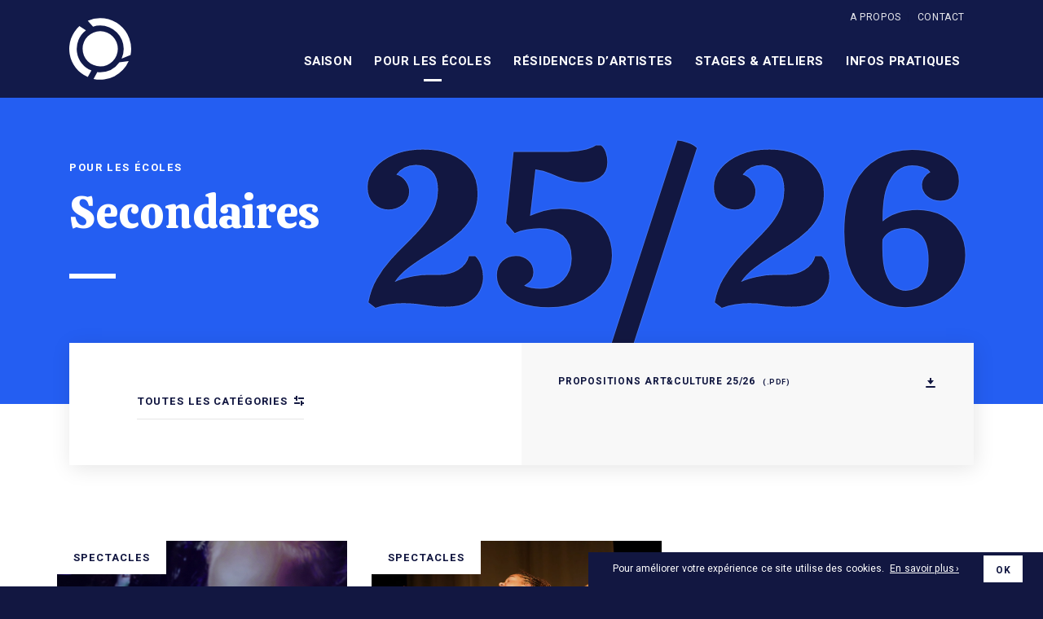

--- FILE ---
content_type: text/html; charset=UTF-8
request_url: https://cheneeculture.be/ecoles/secondaires/
body_size: 11029
content:
<!DOCTYPE html>
<html lang="fr" style="margin-top:0px!important;">
<head>


    <!-- BASE FOR ANGULAR -->
        <base href="/">

    

    <!-- GOOGLE ANALYTICS OR TAG MANAGER -->
    
        <!-- ANALYTICS -->
                <script>
            (function(i,s,o,g,r,a,m){i['GoogleAnalyticsObject']=r;i[r]=i[r]||function(){
            (i[r].q=i[r].q||[]).push(arguments)},i[r].l=1*new Date();a=s.createElement(o),
            m=s.getElementsByTagName(o)[0];a.async=1;a.src=g;m.parentNode.insertBefore(a,m)
            })(window,document,'script','https://www.google-analytics.com/analytics.js','ga');
            ga('create', 'UA-157921085-1', 'auto');
            ga('send', 'pageview');
        </script>
        
    



    <!-- GENERAL META -->
    <meta charset="utf-8">
    <meta name="format-detection" content="telephone=no">
    <meta name="viewport" content="width=device-width, initial-scale=1.0">
    <meta name="theme-color" content=""/>


    


        <title>Centre culturel de Chénée</title>
        <meta property="og:site_name" content="Centre culturel de Chénée" />
        <meta name="description" content="Un lieu de rencontres et de découvertes…"/>
        <meta property="fb:app_id" content="195718748150701"/>
        <meta property="og:title" content="Centre culturel de Chénée | "/>
        <meta property="og:description" content="Un lieu de rencontres et de découvertes…"/>
        <meta property="og:image" content="https://cheneeculture.be/wp-content/themes/CCC/assets/favicons/mstile-310x310.png"/>
        <meta property="og:url" content="https://cheneeculture.be/ecoles/secondaires"/>





    <!-- APP VARIABLES -->
        <script>
        var appInfo = {
            home        : 'https://cheneeculture.be' + '/',
            isLoggedIn  : '',
            theme       : 'https://cheneeculture.be/wp-content/themes/CCC' + '/',
            title       : 'Centre culturel de Chénée',
            nonce       : '6da9a54c6d'
        };
    </script>



    <!-- WPML -->
    


    <!-- CSS -->
    <link rel="stylesheet" type="text/css" href="https://cheneeculture.be/wp-content/themes/CCC/dist/application.css"/>

    <!-- UPDATE CSS -->
    <style>
	







	
</style>
    <!-- GOOGLE FONTS -->
    <link href="https://fonts.googleapis.com/css?family=Heebo:400,700" rel="stylesheet">
    <link href="https://fonts.googleapis.com/css?family=Calistoga" rel="stylesheet">

    <!-- FAVICONS  -->
    
    <!-- JQUERY -->
    <script src="https://code.jquery.com/jquery-3.4.1.min.js" integrity="sha256-CSXorXvZcTkaix6Yvo6HppcZGetbYMGWSFlBw8HfCJo=" crossorigin="anonymous"></script>
    
    <!-- ADDITIONAL CODE -->
    
    <!-- WP HEAD -->
    <script>!function(e,c){e[c]=e[c]+(e[c]&&" ")+"quform-js"}(document.documentElement,"className");</script><meta name='robots' content='max-image-preview:large' />
<link rel='dns-prefetch' href='//maps.googleapis.com' />
<link rel="alternate" type="application/rss+xml" title="Flux pour Centre culturel de Chénée &raquo; Secondaires Pour les écoles" href="https://cheneeculture.be/ecoles/secondaires/feed/" />
<link rel='stylesheet' id='tribe-events-pro-mini-calendar-block-styles-css' href='https://cheneeculture.be/wp-content/plugins/events-calendar-pro/src/resources/css/tribe-events-pro-mini-calendar-block.min.css?ver=5.14.0.1' type='text/css' media='all' />
<link rel='stylesheet' id='wp-block-library-css' href='https://cheneeculture.be/wp-includes/css/dist/block-library/style.min.css' type='text/css' media='all' />
<style id='classic-theme-styles-inline-css' type='text/css'>
/*! This file is auto-generated */
.wp-block-button__link{color:#fff;background-color:#32373c;border-radius:9999px;box-shadow:none;text-decoration:none;padding:calc(.667em + 2px) calc(1.333em + 2px);font-size:1.125em}.wp-block-file__button{background:#32373c;color:#fff;text-decoration:none}
</style>
<style id='global-styles-inline-css' type='text/css'>
:root{--wp--preset--aspect-ratio--square: 1;--wp--preset--aspect-ratio--4-3: 4/3;--wp--preset--aspect-ratio--3-4: 3/4;--wp--preset--aspect-ratio--3-2: 3/2;--wp--preset--aspect-ratio--2-3: 2/3;--wp--preset--aspect-ratio--16-9: 16/9;--wp--preset--aspect-ratio--9-16: 9/16;--wp--preset--color--black: #000000;--wp--preset--color--cyan-bluish-gray: #abb8c3;--wp--preset--color--white: #ffffff;--wp--preset--color--pale-pink: #f78da7;--wp--preset--color--vivid-red: #cf2e2e;--wp--preset--color--luminous-vivid-orange: #ff6900;--wp--preset--color--luminous-vivid-amber: #fcb900;--wp--preset--color--light-green-cyan: #7bdcb5;--wp--preset--color--vivid-green-cyan: #00d084;--wp--preset--color--pale-cyan-blue: #8ed1fc;--wp--preset--color--vivid-cyan-blue: #0693e3;--wp--preset--color--vivid-purple: #9b51e0;--wp--preset--gradient--vivid-cyan-blue-to-vivid-purple: linear-gradient(135deg,rgba(6,147,227,1) 0%,rgb(155,81,224) 100%);--wp--preset--gradient--light-green-cyan-to-vivid-green-cyan: linear-gradient(135deg,rgb(122,220,180) 0%,rgb(0,208,130) 100%);--wp--preset--gradient--luminous-vivid-amber-to-luminous-vivid-orange: linear-gradient(135deg,rgba(252,185,0,1) 0%,rgba(255,105,0,1) 100%);--wp--preset--gradient--luminous-vivid-orange-to-vivid-red: linear-gradient(135deg,rgba(255,105,0,1) 0%,rgb(207,46,46) 100%);--wp--preset--gradient--very-light-gray-to-cyan-bluish-gray: linear-gradient(135deg,rgb(238,238,238) 0%,rgb(169,184,195) 100%);--wp--preset--gradient--cool-to-warm-spectrum: linear-gradient(135deg,rgb(74,234,220) 0%,rgb(151,120,209) 20%,rgb(207,42,186) 40%,rgb(238,44,130) 60%,rgb(251,105,98) 80%,rgb(254,248,76) 100%);--wp--preset--gradient--blush-light-purple: linear-gradient(135deg,rgb(255,206,236) 0%,rgb(152,150,240) 100%);--wp--preset--gradient--blush-bordeaux: linear-gradient(135deg,rgb(254,205,165) 0%,rgb(254,45,45) 50%,rgb(107,0,62) 100%);--wp--preset--gradient--luminous-dusk: linear-gradient(135deg,rgb(255,203,112) 0%,rgb(199,81,192) 50%,rgb(65,88,208) 100%);--wp--preset--gradient--pale-ocean: linear-gradient(135deg,rgb(255,245,203) 0%,rgb(182,227,212) 50%,rgb(51,167,181) 100%);--wp--preset--gradient--electric-grass: linear-gradient(135deg,rgb(202,248,128) 0%,rgb(113,206,126) 100%);--wp--preset--gradient--midnight: linear-gradient(135deg,rgb(2,3,129) 0%,rgb(40,116,252) 100%);--wp--preset--font-size--small: 13px;--wp--preset--font-size--medium: 20px;--wp--preset--font-size--large: 36px;--wp--preset--font-size--x-large: 42px;--wp--preset--spacing--20: 0.44rem;--wp--preset--spacing--30: 0.67rem;--wp--preset--spacing--40: 1rem;--wp--preset--spacing--50: 1.5rem;--wp--preset--spacing--60: 2.25rem;--wp--preset--spacing--70: 3.38rem;--wp--preset--spacing--80: 5.06rem;--wp--preset--shadow--natural: 6px 6px 9px rgba(0, 0, 0, 0.2);--wp--preset--shadow--deep: 12px 12px 50px rgba(0, 0, 0, 0.4);--wp--preset--shadow--sharp: 6px 6px 0px rgba(0, 0, 0, 0.2);--wp--preset--shadow--outlined: 6px 6px 0px -3px rgba(255, 255, 255, 1), 6px 6px rgba(0, 0, 0, 1);--wp--preset--shadow--crisp: 6px 6px 0px rgba(0, 0, 0, 1);}:where(.is-layout-flex){gap: 0.5em;}:where(.is-layout-grid){gap: 0.5em;}body .is-layout-flex{display: flex;}.is-layout-flex{flex-wrap: wrap;align-items: center;}.is-layout-flex > :is(*, div){margin: 0;}body .is-layout-grid{display: grid;}.is-layout-grid > :is(*, div){margin: 0;}:where(.wp-block-columns.is-layout-flex){gap: 2em;}:where(.wp-block-columns.is-layout-grid){gap: 2em;}:where(.wp-block-post-template.is-layout-flex){gap: 1.25em;}:where(.wp-block-post-template.is-layout-grid){gap: 1.25em;}.has-black-color{color: var(--wp--preset--color--black) !important;}.has-cyan-bluish-gray-color{color: var(--wp--preset--color--cyan-bluish-gray) !important;}.has-white-color{color: var(--wp--preset--color--white) !important;}.has-pale-pink-color{color: var(--wp--preset--color--pale-pink) !important;}.has-vivid-red-color{color: var(--wp--preset--color--vivid-red) !important;}.has-luminous-vivid-orange-color{color: var(--wp--preset--color--luminous-vivid-orange) !important;}.has-luminous-vivid-amber-color{color: var(--wp--preset--color--luminous-vivid-amber) !important;}.has-light-green-cyan-color{color: var(--wp--preset--color--light-green-cyan) !important;}.has-vivid-green-cyan-color{color: var(--wp--preset--color--vivid-green-cyan) !important;}.has-pale-cyan-blue-color{color: var(--wp--preset--color--pale-cyan-blue) !important;}.has-vivid-cyan-blue-color{color: var(--wp--preset--color--vivid-cyan-blue) !important;}.has-vivid-purple-color{color: var(--wp--preset--color--vivid-purple) !important;}.has-black-background-color{background-color: var(--wp--preset--color--black) !important;}.has-cyan-bluish-gray-background-color{background-color: var(--wp--preset--color--cyan-bluish-gray) !important;}.has-white-background-color{background-color: var(--wp--preset--color--white) !important;}.has-pale-pink-background-color{background-color: var(--wp--preset--color--pale-pink) !important;}.has-vivid-red-background-color{background-color: var(--wp--preset--color--vivid-red) !important;}.has-luminous-vivid-orange-background-color{background-color: var(--wp--preset--color--luminous-vivid-orange) !important;}.has-luminous-vivid-amber-background-color{background-color: var(--wp--preset--color--luminous-vivid-amber) !important;}.has-light-green-cyan-background-color{background-color: var(--wp--preset--color--light-green-cyan) !important;}.has-vivid-green-cyan-background-color{background-color: var(--wp--preset--color--vivid-green-cyan) !important;}.has-pale-cyan-blue-background-color{background-color: var(--wp--preset--color--pale-cyan-blue) !important;}.has-vivid-cyan-blue-background-color{background-color: var(--wp--preset--color--vivid-cyan-blue) !important;}.has-vivid-purple-background-color{background-color: var(--wp--preset--color--vivid-purple) !important;}.has-black-border-color{border-color: var(--wp--preset--color--black) !important;}.has-cyan-bluish-gray-border-color{border-color: var(--wp--preset--color--cyan-bluish-gray) !important;}.has-white-border-color{border-color: var(--wp--preset--color--white) !important;}.has-pale-pink-border-color{border-color: var(--wp--preset--color--pale-pink) !important;}.has-vivid-red-border-color{border-color: var(--wp--preset--color--vivid-red) !important;}.has-luminous-vivid-orange-border-color{border-color: var(--wp--preset--color--luminous-vivid-orange) !important;}.has-luminous-vivid-amber-border-color{border-color: var(--wp--preset--color--luminous-vivid-amber) !important;}.has-light-green-cyan-border-color{border-color: var(--wp--preset--color--light-green-cyan) !important;}.has-vivid-green-cyan-border-color{border-color: var(--wp--preset--color--vivid-green-cyan) !important;}.has-pale-cyan-blue-border-color{border-color: var(--wp--preset--color--pale-cyan-blue) !important;}.has-vivid-cyan-blue-border-color{border-color: var(--wp--preset--color--vivid-cyan-blue) !important;}.has-vivid-purple-border-color{border-color: var(--wp--preset--color--vivid-purple) !important;}.has-vivid-cyan-blue-to-vivid-purple-gradient-background{background: var(--wp--preset--gradient--vivid-cyan-blue-to-vivid-purple) !important;}.has-light-green-cyan-to-vivid-green-cyan-gradient-background{background: var(--wp--preset--gradient--light-green-cyan-to-vivid-green-cyan) !important;}.has-luminous-vivid-amber-to-luminous-vivid-orange-gradient-background{background: var(--wp--preset--gradient--luminous-vivid-amber-to-luminous-vivid-orange) !important;}.has-luminous-vivid-orange-to-vivid-red-gradient-background{background: var(--wp--preset--gradient--luminous-vivid-orange-to-vivid-red) !important;}.has-very-light-gray-to-cyan-bluish-gray-gradient-background{background: var(--wp--preset--gradient--very-light-gray-to-cyan-bluish-gray) !important;}.has-cool-to-warm-spectrum-gradient-background{background: var(--wp--preset--gradient--cool-to-warm-spectrum) !important;}.has-blush-light-purple-gradient-background{background: var(--wp--preset--gradient--blush-light-purple) !important;}.has-blush-bordeaux-gradient-background{background: var(--wp--preset--gradient--blush-bordeaux) !important;}.has-luminous-dusk-gradient-background{background: var(--wp--preset--gradient--luminous-dusk) !important;}.has-pale-ocean-gradient-background{background: var(--wp--preset--gradient--pale-ocean) !important;}.has-electric-grass-gradient-background{background: var(--wp--preset--gradient--electric-grass) !important;}.has-midnight-gradient-background{background: var(--wp--preset--gradient--midnight) !important;}.has-small-font-size{font-size: var(--wp--preset--font-size--small) !important;}.has-medium-font-size{font-size: var(--wp--preset--font-size--medium) !important;}.has-large-font-size{font-size: var(--wp--preset--font-size--large) !important;}.has-x-large-font-size{font-size: var(--wp--preset--font-size--x-large) !important;}
:where(.wp-block-post-template.is-layout-flex){gap: 1.25em;}:where(.wp-block-post-template.is-layout-grid){gap: 1.25em;}
:where(.wp-block-columns.is-layout-flex){gap: 2em;}:where(.wp-block-columns.is-layout-grid){gap: 2em;}
:root :where(.wp-block-pullquote){font-size: 1.5em;line-height: 1.6;}
</style>
<link rel='stylesheet' id='quform-css' href='https://cheneeculture.be/wp-content/plugins/quform/cache/quform.css?ver=1756816147' type='text/css' media='all' />
<script type="text/javascript" src="https://cheneeculture.be/wp-includes/js/jquery/jquery.min.js?ver=3.7.1" id="jquery-core-js"></script>
<script>window.console.logger = window.console.log; window.console.log = function(tolog) {if (tolog == null) {return;} if (tolog.indexOf("Migrate is installed") == -1) {console.logger(tolog);} }</script><script type="text/javascript" src="https://cheneeculture.be/wp-includes/js/jquery/jquery-migrate.min.js?ver=3.4.1" id="jquery-migrate-js"></script>
<meta name="tec-api-version" content="v1"><meta name="tec-api-origin" content="https://cheneeculture.be"><link rel="alternate" href="https://cheneeculture.be/wp-json/tribe/events/v1/" />   
</head>






<body itemscope itemtype="http://schema.org/WebPage" class="">





    <!-- TAG MANAGER SUITE -->
    



    <div id="body_wrapper" data-ng-app="app" ng-controller="GeneralCtrl">

 <!-- BANNER MAIN NAVIGATION -->



<header id="header" class="banner page" >
    <div class="background page" ></div>



    <div class="banner-content">
        <div class="content">


            <!-- LOGO -->
            <a class="logo-container page" href="https://cheneeculture.be/" aria-label="Logo">
                <div class="logo-image">
                    

<svg xmlns="http://www.w3.org/2000/svg" width="76.063" height="75.7" viewBox="0 0 76.063 75.7">
  <g id="logo" transform="translate(-126.484 -126.502)">
    <path id="Tracé_4124" data-name="Tracé 4124" d="M181.648,147.715l-11.389,1.658a28.886,28.886,0,0,1-23.578,12.172,28.346,28.346,0,0,1-3.577-.219l-4.619,8.463a38.132,38.132,0,0,0,43.164-22.074" transform="translate(17.833 31.525)" fill="#fff"/>
    <path id="Tracé_4125" data-name="Tracé 4125" d="M150.934,135.633a28.817,28.817,0,0,1,28.856,28.717,28.425,28.425,0,0,1-2.6,11.913l11.006-4.291A38.033,38.033,0,0,0,135.622,129.7l6.5,7.3a28.787,28.787,0,0,1,8.813-1.37" transform="translate(13.58 0)" fill="#fff"/>
    <path id="Tracé_4126" data-name="Tracé 4126" d="M149.2,193.094l4.525-8.005a28.647,28.647,0,0,1-6.75-49.426l-8.048-5.189a37.737,37.737,0,0,0,10.273,62.62" transform="translate(0 5.903)" fill="#fff"/>
    <path id="Tracé_4127" data-name="Tracé 4127" d="M176.339,154.6a21.629,21.629,0,1,0-21.629,21.527A21.577,21.577,0,0,0,176.339,154.6" transform="translate(9.804 9.758)" fill="#fff"/>
  </g>
</svg>
                </div>
            </a>


            <!-- MENU 1 -->
            <nav id="nav_desktop" class="page">
                <ul id="menu-menu-principal" class="menu"><li id="menu-item-403" class="menu-item menu-item-type-custom menu-item-object-custom menu-item-403"><a href="https://cheneeculture.be/evenements/"><span data-hover="Saison">Saison</span></a></li>
<li id="menu-item-552" class="menu-item menu-item-type-taxonomy menu-item-object-ecoles current-menu-item current-menu-ancestor current-menu-parent menu-item-has-children menu-item-552"><a href="https://cheneeculture.be/ecoles/secondaires/" aria-current="page"><span data-hover="Pour les écoles">Pour les écoles</span></a>
<ul class="sub-menu">
	<li id="menu-item-791" class="menu-item menu-item-type-taxonomy menu-item-object-ecoles menu-item-791"><a href="https://cheneeculture.be/ecoles/fondamentales/"><span data-hover="Fondamentales">Fondamentales</span></a></li>
	<li id="menu-item-792" class="menu-item menu-item-type-taxonomy menu-item-object-ecoles current-menu-item menu-item-792"><a href="https://cheneeculture.be/ecoles/secondaires/" aria-current="page"><span data-hover="Secondaires">Secondaires</span></a></li>
</ul>
</li>
<li id="menu-item-1305" class="menu-item menu-item-type-post_type menu-item-object-page menu-item-has-children menu-item-1305"><a href="https://cheneeculture.be/residence-dartistes/presentation/"><span data-hover="Résidences d&rsquo;artistes">Résidences d&rsquo;artistes</span></a>
<ul class="sub-menu">
	<li id="menu-item-1306" class="menu-item menu-item-type-post_type menu-item-object-page menu-item-1306"><a href="https://cheneeculture.be/residence-dartistes/presentation/"><span data-hover="Présentation">Présentation</span></a></li>
	<li id="menu-item-1794" class="menu-item menu-item-type-post_type menu-item-object-page menu-item-1794"><a href="https://cheneeculture.be/residence-dartistes/theatre-et-danse/"><span data-hover="Théâtre et danse">Théâtre et danse</span></a></li>
	<li id="menu-item-1795" class="menu-item menu-item-type-post_type menu-item-object-page menu-item-1795"><a href="https://cheneeculture.be/residence-dartistes/arts-plastiques/"><span data-hover="Arts Plastiques">Arts Plastiques</span></a></li>
	<li id="menu-item-1793" class="menu-item menu-item-type-post_type menu-item-object-page menu-item-1793"><a href="https://cheneeculture.be/residence-dartistes/musique/"><span data-hover="Musique">Musique</span></a></li>
	<li id="menu-item-5484" class="menu-item menu-item-type-post_type menu-item-object-page menu-item-5484"><a href="https://cheneeculture.be/residence-dartistes/formulaire-de-candidature/"><span data-hover="Formulaires de candidature">Formulaires de candidature</span></a></li>
</ul>
</li>
<li id="menu-item-397" class="menu-item menu-item-type-post_type menu-item-object-page menu-item-397"><a href="https://cheneeculture.be/stages-et-ateliers/presentation-des-stages-ateliers/"><span data-hover="Stages &#038; ateliers">Stages &#038; ateliers</span></a></li>
<li id="menu-item-116" class="menu-item menu-item-type-post_type menu-item-object-page menu-item-has-children menu-item-116"><a href="https://cheneeculture.be/infos-pratiques/equipe/"><span data-hover="Infos pratiques">Infos pratiques</span></a>
<ul class="sub-menu">
	<li id="menu-item-117" class="menu-item menu-item-type-post_type menu-item-object-page menu-item-117"><a href="https://cheneeculture.be/infos-pratiques/equipe/"><span data-hover="Equipe">Equipe</span></a></li>
	<li id="menu-item-118" class="menu-item menu-item-type-post_type menu-item-object-page menu-item-118"><a href="https://cheneeculture.be/infos-pratiques/heures-douverture/"><span data-hover="Heures d’ouverture">Heures d’ouverture</span></a></li>
	<li id="menu-item-4243" class="menu-item menu-item-type-post_type menu-item-object-page menu-item-4243"><a href="https://cheneeculture.be/faq-questions-frequentes/"><span data-hover="F.A.Q. (questions fréquentes)">F.A.Q. (questions fréquentes)</span></a></li>
	<li id="menu-item-119" class="menu-item menu-item-type-post_type menu-item-object-page menu-item-119"><a href="https://cheneeculture.be/infos-pratiques/acces-parking/"><span data-hover="Accès/Parking">Accès/Parking</span></a></li>
	<li id="menu-item-121" class="menu-item menu-item-type-post_type menu-item-object-page menu-item-121"><a href="https://cheneeculture.be/infos-pratiques/location-de-salle/"><span data-hover="Location de salle">Location de salle</span></a></li>
	<li id="menu-item-122" class="menu-item menu-item-type-post_type menu-item-object-page menu-item-122"><a href="https://cheneeculture.be/infos-pratiques/le-guide-des-associations/"><span data-hover="Le guide des associations">Le guide des associations</span></a></li>
</ul>
</li>
</ul>            </nav>


            <!-- MENU 2 -->
            <nav id="nav_desktop_2" class="page">
                <ul id="menu-menu-secondaire" class="menu"><li id="menu-item-135" class="menu-item menu-item-type-post_type menu-item-object-page menu-item-135"><a href="https://cheneeculture.be/a-propos/"><span data-hover="A propos">A propos</span></a></li>
<li id="menu-item-136" class="menu-item menu-item-type-post_type menu-item-object-page menu-item-136"><a href="https://cheneeculture.be/contact/"><span data-hover="Contact">Contact</span></a></li>
</ul>            </nav>


        </div>
    </div>
</header>



<!-- HAMBURGER -->
<div id="hamburger_container" class="page">
    <button class="hamburger page" type="button" aria-haspopup="true" aria-label="Navigation" aria-controls="nav_mobile">
        <svg xmlns="http://www.w3.org/2000/svg" width="26.71" height="18" viewBox="0 0 26.71 18">
  <g transform="translate(-4.29 -6)">
    <g class="path-container top" -ms-transform="rotate(45deg)">
        <path id="Tracé_4181" data-name="Tracé 4181" d="M26.819,8H1.89A.949.949,0,0,1,1,7a.949.949,0,0,1,.89-1H26.819a.949.949,0,0,1,.89,1A.949.949,0,0,1,26.819,8Z" transform="translate(3.29)" fill="#121841"/>
    </g>
    <g class="path-container middle">
        <path id="Tracé_4180" data-name="Tracé 4180" d="M26.819,17H1.89a1.007,1.007,0,0,1,0-2H26.819a1.007,1.007,0,0,1,0,2Z" transform="translate(3.29 -1)" fill="#121841"/>
    </g>
    <g class="path-container bottom">
        <path id="Tracé_4182" data-name="Tracé 4182" d="M30,26H16a1,1,0,0,1,0-2H30a1,1,0,0,1,0,2Z" transform="translate(0 -2)" fill="#121841"/>
    </g>
  </g>
</svg>
    </button>
</div>



<!-- OVERLAY FOR MOBILE MENU -->
<div class="page-overlay"></div>

<!-- NAV MOBILE CONTAINER -->
<div id="nav_mobile_container">
    <nav id="nav_mobile">


        <!-- BAR TOP L1 -->
        <div class="bar-top l1"><p></p></div>

        <!-- LOGO -->
        <a class="logo-container page" href="https://cheneeculture.be/" aria-label="Logo" when-visible="scale">
            <div class="logo-image">
                

<svg xmlns="http://www.w3.org/2000/svg" width="76.063" height="75.7" viewBox="0 0 76.063 75.7">
  <g id="logo" transform="translate(-126.484 -126.502)">
    <path id="Tracé_4124" data-name="Tracé 4124" d="M181.648,147.715l-11.389,1.658a28.886,28.886,0,0,1-23.578,12.172,28.346,28.346,0,0,1-3.577-.219l-4.619,8.463a38.132,38.132,0,0,0,43.164-22.074" transform="translate(17.833 31.525)" fill="#fff"/>
    <path id="Tracé_4125" data-name="Tracé 4125" d="M150.934,135.633a28.817,28.817,0,0,1,28.856,28.717,28.425,28.425,0,0,1-2.6,11.913l11.006-4.291A38.033,38.033,0,0,0,135.622,129.7l6.5,7.3a28.787,28.787,0,0,1,8.813-1.37" transform="translate(13.58 0)" fill="#fff"/>
    <path id="Tracé_4126" data-name="Tracé 4126" d="M149.2,193.094l4.525-8.005a28.647,28.647,0,0,1-6.75-49.426l-8.048-5.189a37.737,37.737,0,0,0,10.273,62.62" transform="translate(0 5.903)" fill="#fff"/>
    <path id="Tracé_4127" data-name="Tracé 4127" d="M176.339,154.6a21.629,21.629,0,1,0-21.629,21.527A21.577,21.577,0,0,0,176.339,154.6" transform="translate(9.804 9.758)" fill="#fff"/>
  </g>
</svg>
            </div>
        </a>
        
        <!-- BAR TOP L2 -->
        <div class="bar-top l2"><p>LEVEL2</p></div>
        <!-- BAR TOP L3 -->
        <div class="bar-top l3"><p>LEVEL3</p></div>

        <!-- MENU 1 -->
        <ul id="menu-menu-principal-1" class="menu"><li class="menu-item menu-item-type-custom menu-item-object-custom menu-item-403"><a href="https://cheneeculture.be/evenements/"><span data-hover="Saison">Saison</span></a></li>
<li class="menu-item menu-item-type-taxonomy menu-item-object-ecoles current-menu-item current-menu-ancestor current-menu-parent menu-item-has-children menu-item-552"><a href="https://cheneeculture.be/ecoles/secondaires/" aria-current="page"><span data-hover="Pour les écoles">Pour les écoles</span></a>
<ul class="sub-menu">
	<li class="menu-item menu-item-type-taxonomy menu-item-object-ecoles menu-item-791"><a href="https://cheneeculture.be/ecoles/fondamentales/"><span data-hover="Fondamentales">Fondamentales</span></a></li>
	<li class="menu-item menu-item-type-taxonomy menu-item-object-ecoles current-menu-item menu-item-792"><a href="https://cheneeculture.be/ecoles/secondaires/" aria-current="page"><span data-hover="Secondaires">Secondaires</span></a></li>
</ul>
</li>
<li class="menu-item menu-item-type-post_type menu-item-object-page menu-item-has-children menu-item-1305"><a href="https://cheneeculture.be/residence-dartistes/presentation/"><span data-hover="Résidences d&rsquo;artistes">Résidences d&rsquo;artistes</span></a>
<ul class="sub-menu">
	<li class="menu-item menu-item-type-post_type menu-item-object-page menu-item-1306"><a href="https://cheneeculture.be/residence-dartistes/presentation/"><span data-hover="Présentation">Présentation</span></a></li>
	<li class="menu-item menu-item-type-post_type menu-item-object-page menu-item-1794"><a href="https://cheneeculture.be/residence-dartistes/theatre-et-danse/"><span data-hover="Théâtre et danse">Théâtre et danse</span></a></li>
	<li class="menu-item menu-item-type-post_type menu-item-object-page menu-item-1795"><a href="https://cheneeculture.be/residence-dartistes/arts-plastiques/"><span data-hover="Arts Plastiques">Arts Plastiques</span></a></li>
	<li class="menu-item menu-item-type-post_type menu-item-object-page menu-item-1793"><a href="https://cheneeculture.be/residence-dartistes/musique/"><span data-hover="Musique">Musique</span></a></li>
	<li class="menu-item menu-item-type-post_type menu-item-object-page menu-item-5484"><a href="https://cheneeculture.be/residence-dartistes/formulaire-de-candidature/"><span data-hover="Formulaires de candidature">Formulaires de candidature</span></a></li>
</ul>
</li>
<li class="menu-item menu-item-type-post_type menu-item-object-page menu-item-397"><a href="https://cheneeculture.be/stages-et-ateliers/presentation-des-stages-ateliers/"><span data-hover="Stages &#038; ateliers">Stages &#038; ateliers</span></a></li>
<li class="menu-item menu-item-type-post_type menu-item-object-page menu-item-has-children menu-item-116"><a href="https://cheneeculture.be/infos-pratiques/equipe/"><span data-hover="Infos pratiques">Infos pratiques</span></a>
<ul class="sub-menu">
	<li class="menu-item menu-item-type-post_type menu-item-object-page menu-item-117"><a href="https://cheneeculture.be/infos-pratiques/equipe/"><span data-hover="Equipe">Equipe</span></a></li>
	<li class="menu-item menu-item-type-post_type menu-item-object-page menu-item-118"><a href="https://cheneeculture.be/infos-pratiques/heures-douverture/"><span data-hover="Heures d’ouverture">Heures d’ouverture</span></a></li>
	<li class="menu-item menu-item-type-post_type menu-item-object-page menu-item-4243"><a href="https://cheneeculture.be/faq-questions-frequentes/"><span data-hover="F.A.Q. (questions fréquentes)">F.A.Q. (questions fréquentes)</span></a></li>
	<li class="menu-item menu-item-type-post_type menu-item-object-page menu-item-119"><a href="https://cheneeculture.be/infos-pratiques/acces-parking/"><span data-hover="Accès/Parking">Accès/Parking</span></a></li>
	<li class="menu-item menu-item-type-post_type menu-item-object-page menu-item-121"><a href="https://cheneeculture.be/infos-pratiques/location-de-salle/"><span data-hover="Location de salle">Location de salle</span></a></li>
	<li class="menu-item menu-item-type-post_type menu-item-object-page menu-item-122"><a href="https://cheneeculture.be/infos-pratiques/le-guide-des-associations/"><span data-hover="Le guide des associations">Le guide des associations</span></a></li>
</ul>
</li>
</ul>
        <!-- MENU 2 -->
        <div id="menu_2">
            <ul id="menu-menu-secondaire-1" class="menu"><li class="menu-item menu-item-type-post_type menu-item-object-page menu-item-135"><a href="https://cheneeculture.be/a-propos/"><span data-hover="A propos">A propos</span></a></li>
<li class="menu-item menu-item-type-post_type menu-item-object-page menu-item-136"><a href="https://cheneeculture.be/contact/"><span data-hover="Contact">Contact</span></a></li>
</ul>        </div>
        
    </nav>
</div>


<!-- TOP LOADING BAR -->
<div id="loading_bar" class="page"></div>







<!-- MAIN -->
<main id="main" role="main">

<div class="archive membres">


	<div class="banner top" style="background: #245ef2">
		<div class="banner-content">
			<div class="content">

                <div class="saison" when-visible="fade">25/26 </div>
                
				<div class="bloc taxo">	
					<div class="texts-container">
						<h3 class="sur-titre">Pour les écoles</h3>
						<h1 class="global top-title">Secondaires</h1>
						<div class="trait"><span class="abs" when-visible="discover"></span></div>

					</div>	
					<div class="introduction format" when-visible="fade">
											</div>
				</div>


			</div>
		</div>
	</div>




    <div class="banner filters taxo">
        <div class="banner-content">
            <div class="content taxo">   


                <div class="search-categories-container">

                    <!-- CATEGORIES | PHP -->
                    

                    <div class="categories-container taxo-page" when-visible="fade">

                        
                        <!-- PLACEHOLDER & SELECTION -->
                                                <div class="placeholder-and-selection">
                            <p class="">Toutes les catégories</p>
                            <div class="icon">
                                <svg id="preferences" xmlns="http://www.w3.org/2000/svg" width="12.102" height="12" viewBox="0 0 12.102 12">
  <path id="Tracé_4149" data-name="Tracé 4149" d="M2,6H4V0H2V2H0V4H2Z" fill="#121841"/>
  <rect id="Rectangle_1625" data-name="Rectangle 1625" width="7" height="2" transform="translate(5.102 2)" fill="#121841"/>
  <path id="Tracé_4150" data-name="Tracé 4150" d="M10,6H8v6h2V10h2V8H10Z" fill="#121841"/>
  <rect id="Rectangle_1626" data-name="Rectangle 1626" width="7" height="2" transform="translate(0.102 8)" fill="#121841"/>
</svg>
                            </div>
                        </div>


                        <ul>
                            <!-- REINITIALISER -->
                                        


                            <!-- CATEGORIES -->
                               
                                    <li>
                                        <a href="https://cheneeculture.be/ecoles/secondaires/?categorie=spectacles" ng-click="toTop('header')">
                                            Spectacles                                        </a>
                                    </li>
                                                            

                                                    </ul>
                    </div>
                    
                </div>



                                <div class="files-container">
                    <ul>
                                                                                <li when-visible="fade">
                                <a href="https://cheneeculture.be/wp-content/uploads/2025/09/Propositions-artculture25.26.pdf" target="_blank">
                                    <div class="icon">
                                        <svg id="icon-download" xmlns="http://www.w3.org/2000/svg" width="12" height="12" viewBox="0 0 12 12">
                                            <path id="Tracé_647" data-name="Tracé 647" d="M11,10H1a1,1,0,0,0,0,2H11a1,1,0,0,0,0-2Z" fill=""/>
                                            <path id="Tracé_648" data-name="Tracé 648" d="M10,3H7V0H5V3H2L6,8Z" fill=""/>
                                        </svg>

                                    </div>
                                    <p class="file-name">Propositions art&culture 25/26 
                                        <span class="type">(.pdf)</span>
                                    </p>
                                </a>
                            </li>
                                                                        </ul>
                </div>
                            </div>
        </div>
    </div>










	<div class="banner medium taxo">
		<div class="banner-content">
			<div class="content">	
                

                				<ul class="list-events">
				
					



					   <li class="equalHeight" when-visible="fade">
					   		<!-- <a href="https://cheneeculture.be/evenement/6295"> -->
					   		<a href="https://cheneeculture.be/evenement/6295/2026-02-03/">
					   			<div class="image-container">

					   									   				<div class="image" back-img="https://cheneeculture.be/wp-content/uploads/2025/08/©Dominique-Houcmant-Festival-de-Liege3.jpg"></div>
					   				

				   					

        	<div class="category-container">
     			<p>Spectacles</p>
        	</div>

    
                                    

					   			</div>
					   			<div class="texts-container">


                                    

                                    <div class="date-container">

                                        


    <ul>

                            <li class="day-1">
                        <p class="date">ma 3 Fév 2026</p>
                    </li>                     <li class="day-2">
                        <p class="date">me 4 Fév 2026</p>
                    </li> 
      
    </ul>






                                    </div>


                                    




                                    <h3 class="title">Shut up and smile // Reflexive compagnie</h3>
                                </div>
					   		</a>
					   </li>

					



					   <li class="equalHeight" when-visible="fade">
					   		<!-- <a href="https://cheneeculture.be/evenement/toutes-les-choses-geniales-catfish"> -->
					   		<a href="https://cheneeculture.be/evenement/toutes-les-choses-geniales-catfish/2026-04-09/">
					   			<div class="image-container">

					   									   				<div class="image" back-img="https://cheneeculture.be/wp-content/uploads/2025/09/Toutes-les-choses-geniales-6-©-Mariana-Machado-scaled-1_1600x1100_acf_cropped.jpg"></div>
					   				

				   					

        	<div class="category-container">
     			<p>Spectacles</p>
        	</div>

    
                                    

					   			</div>
					   			<div class="texts-container">


                                    

                                    <div class="date-container">

                                        


    <ul>

                            <li class="day-1">
                        <p class="date">je 9 Avr 2026</p>
                    </li>                     <li class="day-2">
                        <p class="date">ve 10 Avr 2026</p>
                    </li> 
      
    </ul>






                                    </div>


                                    




                                    <h3 class="title">Toutes les choses géniales // Catfish</h3>
                                </div>
					   		</a>
					   </li>

										

				</ul>


                

				<!-- <div class="pagination-container" when-visible="fade">
									</div> -->
			</div>
		</div>
	</div>





</div>
</main>



    <!-- FOOTER -->
    <footer class="banner page" style="background: #245ef2">
    

        <div id="footer_top" class="banner">
            <div class="banner-content">
                <div class="content">



                    <!-- COORDONNEES -->
                    <div class="bloc-coordonnees">
                        <div itemscope itemtype="http://schema.org/Organization">
                            <h5 class="section-title" when-visible="fade">{{'CONTACT' | translate}}</h5>

                            <span itemprop="name" style="display: none">Centre culturel de Chénée</span>

                                                        <span itemprop="address">
                                <p class="rue" when-visible="fade">rue de l’Église 1-3</p>
                                <p class="ville" when-visible="fade">4032 Chênée</p>
                                <!-- <p class="pays" when-visible="fade"></p> -->
                            </span>
                            

                            <div class="tel-fax-email-container">
                                                                    <span class="tel" itemprop="telephone" when-visible="fade">
                                        {{'TEL' | translate}}
                                        <a href="tel:043651116"> 04 365 11 16</a>
                                    </span>
                                
                                                                    <span class="email" itemprop="email" when-visible="fade">
                                        <a href="mailto:info@cheneeculture.be">info@cheneeculture.be</a>
                                    </span>
                                
                                                                    <span class="googlemap" itemprop="hasMap" when-visible="fade">
                                        <a href="https://www.google.be/maps/place/Centre+Culturel+de+Chenee/@50.6118219,5.6144798,17z/data=!3m1!4b1!4m5!3m4!1s0x47c0f724a7a28a29:0x2d89c74c48a5ebe!8m2!3d50.6118219!4d5.6166685?hl=fr" target="_blank" rel="noopener">Accès</a> ›
                                    </span>
                                
                            </div>
                        </div>

                        
                    </div>



                    <!-- HEURES D'OUVERTURES -->
                    <div class="heures-container">
                        <h5 class="section-title" when-visible="fade">Horaires</h5>
                        <ul>
                                                    <li when-visible="fade"><p>Horaire (hors période de vacances) : du lundi au jeudi de 9h à 12h et de 13h à 17h<br />
Le vendredi de 9h à 12h</p>
</li>
                                                </ul>
                    </div>

                    
                    <!-- SOCIAL ICONS -->
                    



<div class="social-icons desktop">

    <ul>

                <li class="facebook" when-visible="up">
            <a  class="icon-container facebook" 
                href="https://www.facebook.com/Centre-culturel-de-Ch%C3%AAn%C3%A9e-298536670160116/" 
                title="Facebook" target="_blank" rel="noopener">
                <div class="icon facebook">
                    <svg xmlns="http://www.w3.org/2000/svg" width="11.48" height="21.525" viewBox="0 0 11.48 21.525">
  <path id="icon-facebook" d="M19.2,23.525V14.2H16V9.893h3.2V6.886C19.2,3.611,21.275,2,24.2,2a27.11,27.11,0,0,1,2.953.151V5.573H25.123c-1.589,0-1.948.755-1.948,1.863V9.893H27.48L26.045,14.2h-2.87v9.328Z" transform="translate(-16 -2)" fill="#121841"/>
</svg>
                </div>
                <h6 class="title">Facebook</h6>
            </a>
        </li>
        
        
        
        
        
        
                <li class="instagram" when-visible="up">
            <a  class="icon-container instagram" 
                href="https://www.instagram.com/centrecultureldechenee/?hl=fr" 
                title="Instagram" target="_blank" rel="noopener">
                <div class="icon instagram">
                    <svg xmlns:xlink="http://www.w3.org/1999/xlink" viewBox="0 0 60 60">
<path class="st0" d="M30.1,5.7c7.9,0,8.8,0,12,0.2c3.3,0.2,6.5,0.8,9,3.2c2.4,2.4,3,5.5,3.2,9c0.2,3.2,0.2,4.1,0.2,12s0,8.8-0.2,12	c-0.2,3.3-0.8,6.5-3.2,9c-2.4,2.4-5.5,3-9,3.2c-3.2,0.2-4.1,0.2-12,0.2s-8.8,0-12-0.2c-3.3-0.2-6.5-0.8-9-3.2c-2.4-2.4-3-5.5-3.2-9c-0.2-3.2-0.2-4.1-0.2-12s0-8.8,0.2-12c0.2-3.3,0.8-6.5,3.2-9s5.5-3,9-3.2C21.3,5.7,22.2,5.7,30.1,5.7 M30.1,0.4c-8.1,0-9.1,0-12.2,0.2C13.1,0.7,8.8,1.9,5.5,5.4C2.1,8.7,0.9,13,0.6,17.9C0.4,20.9,0.4,22,0.4,30s0,9.1,0.2,12.2c0.2,4.9,1.4,9.1,4.9,12.5c3.3,3.3,7.6,4.6,12.5,4.9c3.2,0.2,4.1,0.2,12.2,0.2s9.1,0,12.2-0.2c4.9-0.2,9.1-1.4,12.5-4.9c3.3-3.3,4.6-7.6,4.9-12.5c0.2-3.2,0.2-4.1,0.2-12.2s0-9.1-0.2-12.2c-0.2-4.9-1.4-9.1-4.9-12.5C51.4,2,47.2,0.8,42.3,0.5C39.3,0.4,38.2,0.4,30.1,0.4L30.1,0.4z"/>
<path class="st0" d="M30.1,14.8c-8.4,0-15.2,6.9-15.2,15.2s6.9,15.2,15.2,15.2S45.3,38.4,45.3,30S38.5,14.8,30.1,14.8z M30.1,39.9c-5.5,0-9.9-4.4-9.9-9.9s4.4-9.9,9.9-9.9S40,24.6,40,30S35.6,39.9,30.1,39.9z"/>
<circle class="st0" cx="46" cy="14.2" r="3.5"/>
</svg>                </div>
                <h6 class="title">Instagram</h6>
            </a>
        </li>
        
        
        
        

    </ul>
</div>


                </div>
            </div>
        </div>


        <div id="footer_bottom" class="banner">
            <div class="banner-content">
                <div class="content">
                    

                    <!-- COPYRIGHT LINE -->
                    <div class="copyright-line">

                        <!-- COPYRIGHT -->
                        <a class="copyright" href="https://cheneeculture.be/" when-visible="fade">
                            &copy; 
                            2026                            Centre culturel de Chénée 
                        </a>

                        <!-- POLITIQUE DE CONFIDENTIALITE -->
                                                                                <a class="gdpr" href="https://cheneeculture.be/politique-de-confidentialite/"  when-visible="fade">{{'POLITIQUE_DE_CONFIDENTIALITE' | translate}}</a>
                        

                    </div>


                    <!-- SIGNATURE LOGO SFD -->
                    <a id="signature_SFD" href="https://www.savoirfaire.digital" target="_blank" rel="noopener" title="Savoir Faire Digital" when-visible="fade">
                        <p>WEBSITE BY <span class="sfd">SFD</span></p>
                        <div class="icon"><svg xmlns="http://www.w3.org/2000/svg" width="20.279" height="16.396" viewBox="0 0 20.279 16.396">
  <g id="Group_1619" data-name="Group 1619" transform="translate(-120.898 -53.966)">
    <path id="Path_1588" data-name="Path 1588" d="M125.868,59.405a1.568,1.568,0,0,0-1.71-1.106c-.79,0-1.308.273-1.308.746,0,.417.3.72,1.093.891l1.033.23c1.595.36,2.9.732,2.9,2.327,0,1.551-1.595,2.5-3.405,2.5-1.955,0-3.39-.977-3.576-2.743h1.91a1.536,1.536,0,0,0,1.724,1.308c.9,0,1.45-.316,1.45-.875,0-.576-.6-.791-1.322-.948l-1.149-.243c-1.507-.317-2.469-.905-2.469-2.315,0-1.394,1.491-2.3,3.217-2.3,1.667,0,3.2.746,3.462,2.528Z" transform="translate(0 -0.425)" fill="#fff"/>
    <path id="Path_1589" data-name="Path 1589" d="M130.978,56.441c0-1.955.92-2.256,2.859-2.256h.676v1.466h-.387c-.978,0-1.165.114-1.165.846v.373h1.552v1.367H132.96V64.6h-1.982V58.237H129.89V56.871h1.091Z" transform="translate(-1.312 -0.032)" fill="#fff"/>
    <path id="Path_1590" data-name="Path 1590" d="M141.373,64.382V63.4a2.513,2.513,0,0,1-2.227,1.163c-1.9,0-3.318-1.58-3.318-4.051,0-2.428,1.394-4.036,3.318-4.036a2.509,2.509,0,0,1,2.227,1.163V53.966h1.982V64.382Zm.072-3.865c0-1.551-.72-2.514-1.81-2.514s-1.724,1.021-1.724,2.53.647,2.514,1.724,2.514,1.81-.949,1.81-2.53Z" transform="translate(-2.178 0)" fill="#fff"/>
    <rect id="Rectangle_954" data-name="Rectangle 954" width="7.072" height="1.983" transform="translate(120.972 68.379)" fill="#fff"/>
  </g>
</svg>
</div>
                    </a> 

                </div>

            </div>
        </div>

    </footer>

    <!-- BANNER GDPR -->
    <div class="banner gdpr" ng-controller="GdprCtrl as vm" ng-class="{'visible' : vm.showGdprBanner}">
        <div class="banner-content">
            <div class="content">
                <div class="text-container">
                    <div class="bloc">
                        <p>{{'POUR_AMELIORER_VOTRE_EXPERIENCE' | translate}}.
                                                <a href="https://cheneeculture.be/politique-de-confidentialite/" >{{'EN_SAVOIR_PLUS' | translate}}&thinsp;›</a>
                        </p>
                    </div>
                </div>
                <div class="button-container">
                    <button ng-click="vm.acceptGdpr()">OK</button>
                </div>
            </div>
        </div>
    </div>
    
</div>  <!-- End #body_wrapper -->

 
<!-- Wordpress footer -->
		<script>
		( function ( body ) {
			'use strict';
			body.className = body.className.replace( /\btribe-no-js\b/, 'tribe-js' );
		} )( document.body );
		</script>
		<script> /* <![CDATA[ */var tribe_l10n_datatables = {"aria":{"sort_ascending":": activate to sort column ascending","sort_descending":": activate to sort column descending"},"length_menu":"Show _MENU_ entries","empty_table":"No data available in table","info":"Showing _START_ to _END_ of _TOTAL_ entries","info_empty":"Showing 0 to 0 of 0 entries","info_filtered":"(filtered from _MAX_ total entries)","zero_records":"No matching records found","search":"Search:","all_selected_text":"All items on this page were selected. ","select_all_link":"Select all pages","clear_selection":"Clear Selection.","pagination":{"all":"All","next":"Next","previous":"Previous"},"select":{"rows":{"0":"","_":": Selected %d rows","1":": Selected 1 row"}},"datepicker":{"dayNames":["dimanche","lundi","mardi","mercredi","jeudi","vendredi","samedi"],"dayNamesShort":["dim","lun","mar","mer","jeu","ven","sam"],"dayNamesMin":["D","L","M","M","J","V","S"],"monthNames":["janvier","f\u00e9vrier","mars","avril","mai","juin","juillet","ao\u00fbt","septembre","octobre","novembre","d\u00e9cembre"],"monthNamesShort":["janvier","f\u00e9vrier","mars","avril","mai","juin","juillet","ao\u00fbt","septembre","octobre","novembre","d\u00e9cembre"],"monthNamesMin":["Jan","F\u00e9v","Mar","Avr","Mai","Juin","Juil","Ao\u00fbt","Sep","Oct","Nov","D\u00e9c"],"nextText":"Next","prevText":"Prev","currentText":"Today","closeText":"Done","today":"Today","clear":"Clear"}};/* ]]> */ </script><script type="text/javascript" id="quform-js-extra">
/* <![CDATA[ */
var quformL10n = [];
quformL10n = {"pluginUrl":"https:\/\/cheneeculture.be\/wp-content\/plugins\/quform","ajaxUrl":"https:\/\/cheneeculture.be\/wp-admin\/admin-ajax.php","ajaxError":"Ajax error","errorMessageTitle":"There was a problem","removeFile":"Remove","supportPageCaching":true};
/* ]]> */
</script>
<script type="text/javascript" src="https://cheneeculture.be/wp-content/plugins/quform/cache/quform.js?ver=1756816147" id="quform-js"></script>
<script type="text/javascript" defer="defer" src="https://maps.googleapis.com/maps/api/js?key=AIzaSyCfsfuZQwSaZNQ0jD1K6lElZXoosTKP9EM" id="googlemaps-js"></script>


<script>

    // Trick for favicon on FireFox
    (function faviconFireFox() {
        var link = document.createElement('link');
        link.type = 'image/x-icon';
        link.rel = 'shortcut icon';
        link.href = 'https://cheneeculture.be/wp-content/themes/CCC/assets/favicons/favicon.ico';
        document.getElementsByTagName('head')[0].appendChild(link);
    }());

    // Facebook SDK -> Share : Intialize & Setup
        window.fbAsyncInit = function() {
        FB.init({
            appId      : '195718748150701',
            xfbml      : true,
            version    : 'v3.2',
        });
    };
        
    (function(d, s, id){
        var js, fjs = d.getElementsByTagName(s)[0];
        if (d.getElementById(id)) {return;}
        js = d.createElement(s); js.id = id;
        js.src = "//connect.facebook.net/en_US/sdk.js";
        fjs.parentNode.insertBefore(js, fjs);
    }(document, 'script', 'facebook-jssdk'));

</script>

<!-- JS -->
<script defer="defer" src="https://cheneeculture.be/wp-content/themes/CCC/dist/app.min.js?v="></script>

</body>
</html>

--- FILE ---
content_type: text/css
request_url: https://cheneeculture.be/wp-content/themes/CCC/dist/application.css
body_size: 36010
content:
@charset "UTF-8";
html, body {
  height: 100%; }

html {
  font-family: sans-serif;
  box-sizing: border-box;
  -webkit-background-clip: padding-box;
  /* for Safari */
  background-clip: padding-box;
  /* for IE9+, Firefox 4+, Opera, Chrome */
  -ms-text-size-adjust: 100%;
  -webkit-text-size-adjust: 100%;
  -webkit-text-stroke: rgba(255, 255, 255, 0.01) 0.1px;
  -webkit-font-smoothing: antialiased;
  -webkit-text-shadow: rgba(255, 255, 255, 0.01) 0 0 1px;
  -moz-osx-font-smoothing: grayscale; }

div {
  line-height: initial; }

* {
  box-sizing: inherit;
  margin: 0;
  padding: 0;
  max-height: 100000px;
  border: 0;
  background: none;
  background-repeat: no-repeat !important;
  -webkit-tap-highlight-color: rgba(0, 0, 0, 0); }

*::before, *::after {
  margin: 0;
  padding: 0;
  background-repeat: no-repeat !important;
  box-sizing: inherit; }

/* HTML5 display definitions
   ========================================================================== */
article, aside, details, figcaption, figure, footer, header, hgroup, main, menu,
nav, section, summary {
  display: block; }

audio, canvas, progress, video {
  display: inline-block;
  /* 1 */
  vertical-align: baseline;
  /* 2 */ }

audio:not([controls]) {
  display: none;
  height: 0; }

[hidden], template {
  display: none; }

/* Links
   ========================================================================== */
a {
  background-color: transparent; }

a:active, a:hover {
  outline: 0; }

/* Text-level semantics
   ========================================================================== */
abbr[title] {
  border-bottom: 1px dotted; }

b, strong {
  font-weight: bold; }

dfn {
  font-style: italic; }

mark {
  background: #ff0;
  color: #000; }

small {
  font-size: 80%; }

sub, sup {
  font-size: 75%;
  line-height: 0;
  position: relative;
  vertical-align: baseline; }

sup {
  top: -0.5em; }

sub {
  bottom: -0.25em; }

/* Embedded content
   ========================================================================== */
svg:not(:root) {
  overflow: hidden; }

/* Grouping content
   ========================================================================== */
figure {
  margin: 1em 40px; }

hr {
  -moz-box-sizing: content-box;
  box-sizing: content-box;
  height: 0; }

pre {
  overflow: auto; }

code, kbd, pre, samp {
  font-family: monospace, monospace;
  font-size: 1em; }

/* Forms
   ========================================================================== */
button, input, optgroup, select, textarea {
  color: inherit;
  /* 1 */
  font: inherit;
  /* 2 */ }

button {
  overflow: visible; }

button, select {
  text-transform: none; }

button,
html input[type="button"],
input[type="reset"],
input[type="submit"] {
  -webkit-appearance: button;
  /* 2 */
  cursor: pointer;
  /* 3 */ }

button[disabled], html input[disabled] {
  cursor: default; }

button::-moz-focus-inner, input::-moz-focus-inner {
  border: 0;
  padding: 0; }

input {
  outline: 0;
  text-indent: 2px;
  line-height: normal;
  -webkit-border-radius: 0px;
  border-radius: 0; }

input[type="search"]::-webkit-search-cancel-button,
input[type="search"]::-webkit-search-decoration {
  -webkit-appearance: none; }

input[type="search"] {
  -webkit-appearance: textfield;
  /* 1 */
  -moz-box-sizing: content-box;
  -webkit-box-sizing: content-box;
  /* 2 */
  box-sizing: content-box; }

input[type="number"]::-webkit-inner-spin-button,
input[type="number"]::-webkit-outer-spin-button {
  height: auto; }

input[type="checkbox"], input[type="radio"] {
  box-sizing: border-box;
  /* 1 */ }

input:focus, select:focus, textarea, div {
  outline: none !important; }

input:required {
  box-shadow: none; }

input::-ms-clear, textarea::-ms-clear {
  display: none; }

input::placeholder, textarea::placeholder {
  opacity: 1; }

fieldset {
  border: 1px solid #c0c0c0;
  margin: 0 2px;
  padding: 0.35em 0.625em 0.75em; }

textarea {
  overflow: auto; }

optgroup {
  font-weight: bold; }

/* Tables
   ========================================================================== */
table {
  border-collapse: collapse;
  border-spacing: 0; }

/* BODY HEIGHT = min VIEW PORT HEIGHT 
   http://community.sitepoint.com/t/100-min-height-viewport/6449/2 
   ========================================================================== */
body:before {
  content: "";
  height: 100%;
  float: left;
  width: 0;
  margin-top: -32767px; }

#body_wrapper::after {
  clear: both;
  content: "";
  display: block;
  height: 1%;
  /*fix IE8*/
  font-size: 0; }

* html #body_wrapper {
  height: 100%; }

/* A RANGER 
   ========================================================================== */
p, li, h1, h2, h3, h4, h5, h6 {
  cursor: default; }

a {
  text-decoration: none;
  display: inline-block; }
  a p, a h1, a h2, a h3, a h4, a h5, a h6 {
    cursor: inherit; }

button p, button h1, button h2, button h3, button h4, button h5, button h6 {
  cursor: inherit; }

a, button {
  outline: 0; }

ul {
  list-style-type: none; }

/* ANIMATION DEFAULT 
   ========================================================================== */
img {
  user-select: none; }

a {
  -webkit-text-stroke: blue; }

nav {
  user-select: none; }

div {
  line-height: 1; }

ul {
  display: inline-block;
  width: 100%; }

a.no-href {
  cursor: default; }

/* ================================================================================
    VARIABLES  
==================================================================================*/
*::selection {
  background: #121741;
  /* WebKit/Blink Browsers */
  color: #fff; }

div, time, div, a, p, input, li, h1, h2, h3, h4, h5, h6 {
  font-family: "Heebo", sans-serif;
  color: #121841; }

p, h1, h2, h3, h4, h5, h6 {
  line-height: 1.65;
  font-weight: 400;
  letter-spacing: 0.3px;
  word-spacing: 0.5px; }

h1, h2, h3, h4, h5, h6 {
  line-height: 1.2; }

p, h1, h2, h3, h4, h5, h6 {
  user-select: text; }

a, p {
  font-size: 15px; }

.format p, .format li, .format a, .format h1, .format h2, .format h3, .format h4, .format h5, .format h6 {
  color: #b3b3b3; }

.format p {
  font-size: 18px;
  font-weight: 400;
  font-family: serif;
  line-height: 1.65;
  color: #121741;
  letter-spacing: 0px;
  word-spacing: 0px;
  margin: 0;
  margin-top: 0px;
  margin-bottom: 15px; }
  @media (max-width: 1024px) {
    .format p {
      font-size: 17px; } }
  @media (max-width: 414px) {
    .format p {
      font-size: 15px;
      line-height: 1.7;
      margin-bottom: 10px; } }
  .format p span {
    -webkit-text-stroke: #121741; }

.format blockquote {
  padding: 25px 0 25px 20px;
  margin: 0; }
  .format blockquote p {
    font-size: 25px;
    font-weight: 700;
    color: #121741;
    text-align: left;
    margin-bottom: 0;
    line-height: 1.20; }
    .format blockquote p::before {
      content: '“'; }
    .format blockquote p::after {
      content: '„'; }
    @media (max-width: 414px) {
      .format blockquote p {
        font-size: 18px; } }

.format a {
  font-size: 17.5px;
  font-weight: 400;
  font-family: serif;
  color: #121741;
  line-height: 1.65;
  letter-spacing: 0px;
  word-spacing: 0px;
  text-decoration: underline;
  margin-left: 2px;
  margin-right: 2px;
  position: relative; }
  .format a:hover {
    color: #4a4337; }
  @media (max-width: 1024px) {
    .format a {
      font-size: 16px; } }
  @media (max-width: 414px) {
    .format a {
      font-size: 15px;
      text-align: left !important;
      line-height: 1.55; } }

.format h1 {
  font-size: 42px; }

.format h2 {
  font-size: 36px; }
  @media (max-width: 414px) {
    .format h2 {
      font-size: 24px;
      margin-bottom: 20px !important; } }

.format h3 {
  font-size: 24px; }
  @media (max-width: 414px) {
    .format h3 {
      font-size: 20px; } }

.format h4 {
  font-size: 18px; }
  @media (max-width: 414px) {
    .format h4 {
      font-size: 16px; } }

.format h5 {
  font-size: 14px; }

.format h6 {
  font-size: 13px; }

.format h1, .format h2, .format h3, .format h4, .format h5, .format h6 {
  font-weight: 700;
  font-family: "Heebo", sans-serif;
  color: #121741;
  line-height: 1.1;
  padding-top: 10px;
  margin-bottom: 25px;
  letter-spacing: 0.5px;
  text-transform: none; }
  .format h1 a, .format h2 a, .format h3 a, .format h4 a, .format h5 a, .format h6 a {
    font-size: inherit; }

.format h5, .format h6 {
  font-weight: 700;
  text-transform: uppercase; }

.format li {
  font-size: 18px;
  font-weight: 400;
  font-family: serif;
  color: #121741;
  line-height: 1.65;
  list-style-type: none;
  text-align: left;
  margin-bottom: 10px;
  vertical-align: top;
  padding-left: 15px;
  position: relative;
  letter-spacing: 0px;
  word-spacing: 0px; }
  @media (max-width: 414px) {
    .format li {
      font-size: 15px;
      line-height: 1.55; } }

.format ul, .format ol {
  padding: 0px 0px 10px 0px;
  display: table; }

.format ul {
  margin-bottom: 6px; }
  .format ul li::before {
    content: '›';
    color: #121741;
    font-weight: 700;
    position: absolute;
    left: 0px;
    top: 0px; }

.format ol {
  margin-left: 0px;
  counter-reset: foo; }
  .format ol li {
    padding-left: 25px;
    counter-increment: foo; }
    .format ol li::before {
      content: counter(foo) ".";
      color: #121741;
      position: absolute;
      left: 0px;
      top: 0px; }

.format hr {
  border-top: 0.5px inset rgba(85, 85, 85, 0.2);
  margin-top: 15px;
  margin-bottom: 25px;
  border-left: none;
  border-bottom: none;
  border-right: none;
  display: inline-block;
  width: 100%;
  height: 1px; }

.format iframe {
  width: 100%;
  height: auto; }

.format p img {
  max-width: 100%;
  object-fit: contain; }

.format table {
  width: 100%;
  margin-top: 50px;
  margin-bottom: 50px; }
  .format table thead {
    border-bottom: 1px solid rgba(0, 0, 0, 0.05); }
    .format table thead th {
      font-size: 14px;
      font-weight: 900; }
  .format table tbody {
    padding-top: 50px; }
    .format table tbody tr {
      border-bottom: 1px solid rgba(0, 0, 0, 0.05); }
      .format table tbody tr td {
        padding: 10px 20px 10px 0;
        font-size: 18px;
        font-weight: 400;
        line-height: 1.1;
        color: #121741;
        letter-spacing: 0px;
        word-spacing: 0px; }
        @media (max-width: 414px) {
          .format table tbody tr td {
            font-size: 15px; } }

.format .wp-caption {
  background: #f1f1f1;
  max-width: 100%;
  margin: 10px 0 15px 0px; }
  .format .wp-caption img {
    width: 100%;
    height: auto; }
  .format .wp-caption p {
    font-size: 11px;
    font-style: italic;
    text-align: center;
    margin-bottom: 0;
    color: rgba(0, 0, 0, 0.5);
    line-height: 1;
    padding: 10px 0;
    margin-top: -5px; }
  .format .wp-caption.alignleft {
    float: left;
    width: auto;
    margin: 10px 30px 15px 0; }
  .format .wp-caption.alignright {
    float: right;
    width: auto;
    margin: 10px 0 15px 30px; }
  .format .wp-caption.aligncenter {
    margin: 20px auto 30px;
    display: block; }

.format img.alignleft {
  float: left; }

.format img.alignright {
  float: right; }

.format img.aligncenter {
  display: block;
  margin: 0 auto; }

.format .embed-container {
  margin-bottom: 25px; }

.noscroll {
  overflow: hidden; }
  .noscroll header#header {
    animation-duration: 5s !important; }

.no-href, .no-href * {
  cursor: default !important; }

.flexible .flex {
  display: inline-block;
  width: 100%; }

.bloc-container {
  height: 100%;
  display: flex;
  align-items: center; }

.bloc, #header .icon-search-container .icon {
  display: inline-block;
  vertical-align: middle;
  line-height: normal !important;
  width: 100%; }

.frame {
  display: flex;
  justify-content: center;
  align-items: center; }
  .frame img {
    width: 100%; }

.image-container, .logo-container, .icon-container {
  position: relative;
  height: 100%; }
  .image-container img, .logo-container img, .icon-container img {
    width: 100%;
    height: auto; }

.image {
  background-position: 50% 50%;
  background-size: cover;
  width: 100%;
  height: 100%;
  position: absolute;
  top: 0;
  left: 0; }

.contain {
  background-size: contain;
  background-position: 50% 50%; }

.overlay {
  width: 100%;
  height: 100%;
  position: absolute;
  top: 0;
  left: 0; }

.icon {
  display: inline-block;
  width: 100%;
  height: 100%; }

svg {
  height: 100%;
  width: 100%; }

.abs {
  position: absolute;
  top: 0;
  left: 0;
  bottom: 0;
  right: 0;
  width: 100%;
  height: 100%; }

.preload {
  display: none !important; }

.break-word {
  overflow-wrap: break-word;
  display: block; }

.clearfix::before,
.clearfix::after {
  content: "";
  display: block; }

.clearfix::after {
  clear: both; }

*[back-img] {
  opacity: 0; }

*[my-parallax] {
  opacity: 0; }

.cache-left, .single.event .banner.top .btn-retour {
  position: relative; }
  .cache-left::before, .single.event .banner.top .btn-retour::before {
    content: "";
    display: inline-block;
    height: 100%;
    width: 2000%;
    position: absolute;
    right: 100%;
    top: 0;
    background: inherit; }

.cache-right {
  position: relative; }
  .cache-right::before {
    content: "";
    display: inline-block;
    height: 100%;
    width: 2000%;
    position: absolute;
    left: 100%;
    top: 0;
    background: inherit; }

.cache-bottom-left, .cache-left-bottom {
  position: relative; }
  .cache-bottom-left::after, .cache-left-bottom::after {
    content: "";
    display: inline-block;
    height: 10000%;
    width: 2000%;
    position: absolute;
    right: 0;
    top: 100%;
    background: inherit; }

.cache-bottom-and-left, .cache-left-and-bottom {
  position: relative; }
  .cache-bottom-and-left::before, .cache-left-and-bottom::before {
    content: "";
    display: inline-block;
    height: 10000%;
    width: 2000%;
    position: absolute;
    right: 0;
    top: 0%;
    background: inherit; }

.cache-bottom {
  position: relative; }
  .cache-bottom::after {
    content: "";
    display: inline-block;
    height: 10000%;
    width: 100%;
    position: absolute;
    left: 0;
    top: 100%;
    background: inherit; }

.cache-bottom-right, .cache-right-bottom {
  position: relative; }
  .cache-bottom-right::after, .cache-right-bottom::after {
    content: "";
    display: inline-block;
    height: 10000%;
    width: 2000%;
    position: absolute;
    left: 0%;
    top: 100%;
    background: inherit; }

.block {
  display: block !important; }

.laptop-on, .l-on {
  display: none !important; }
  @media (max-width: 1367px) {
    .laptop-on, .l-on {
      display: inline-block !important; } }

@media (max-width: 1367px) {
  .laptop-off, .l-off {
    display: none !important; } }

.tablet-on, .t-on {
  display: none !important; }
  @media (max-width: 1226px) {
    .tablet-on, .t-on {
      display: inline-block !important; } }

@media (max-width: 1226px) {
  .tablet-off, .t-off {
    display: none !important; } }

.td-on {
  display: none !important; }
  @media (max-width: 1024px) {
    .td-on {
      display: inline-block !important; } }

@media (max-width: 1024px) {
  .td-off {
    display: none !important; } }

.tp-on {
  display: none !important; }
  @media (max-width: 768px) {
    .tp-on {
      display: inline-block !important; } }

@media (max-width: 768px) {
  .tp-off {
    display: none !important; } }

.mobile-on, .m-on {
  display: none !important; }
  @media (max-width: 414px) {
    .mobile-on, .m-on {
      display: inline-block !important; } }

@media (max-width: 414px) {
  .mobile-off, .m-off {
    display: none !important; } }

.sm-on {
  display: none !important; }
  @media (max-width: 374px) {
    .sm-on {
      display: inline-block !important; } }

@media (max-width: 374px) {
  .sm-off {
    display: none !important; } }

@media (max-width: 1226px) {
  .tablet-paddings {
    padding-left: 8% !important;
    padding-right: 8% !important; } }

@media (max-width: 414px) {
  .tablet-paddings {
    padding-left: 8% !important;
    padding-right: 8% !important; } }

@media (max-width: 414px) {
  .mobile-paddings {
    padding-left: 8% !important;
    padding-right: 8% !important; } }

@media (max-width: 1226px) {
  .tablet-paddings-off {
    padding-left: 0;
    padding-right: 0; } }

.paddings {
  padding: 0 70px; }
  @media (max-width: 1226px) {
    .paddings {
      padding-left: 8%;
      padding-right: 8%; } }
  @media (max-width: 414px) {
    .paddings {
      padding-left: 8%;
      padding-right: 8%; } }

* [outFade].go {
  transition: opacity 0.5s, transform 0.5s;
  opacity: 0;
  transform: translate3d(0, 5px, 0); }

* [outLeft].go {
  transition: opacity 0.5s, transform 0.5s;
  opacity: 0;
  transform: translate3d(-10px, 0px, 0); }

* [outRight].go {
  transition: opacity 0.5s, transform 0.5s;
  opacity: 0;
  transform: translate3d(10px, 0px, 0); }

html {
  overflow-x: hidden;
  overflow-y: scroll;
  position: relative;
  background: #121741; }

#body_wrapper {
  background: #fff;
  width: 100%;
  min-height: 100%;
  overflow: hidden;
  position: relative; }

#main {
  position: relative;
  overflow: hidden;
  z-index: 10;
  margin-top: -4px; }

.page-overlay {
  position: fixed;
  top: 120px;
  top: 0;
  left: 0;
  right: 0;
  bottom: 0;
  z-index: 200;
  height: 100%;
  text-indent: -9999px;
  overflow: hidden;
  display: none;
  background: #000;
  opacity: 0;
  transition: opacity 0.3s;
  will-change: opacity;
  animation-fill-mode: both !important; }
  .page-overlay.active {
    display: block;
    animation: fade_80 0.3s; }
  .page-overlay.remove-active {
    display: block;
    animation: fadeOut_80_hide 0.3s; }

.banner {
  display: inline-block;
  width: 100%;
  clear: both;
  position: relative; }

.banner-content {
  max-width: 1250px;
  padding: 0 70px;
  margin: 0 auto;
  height: 100%;
  transition: max-width 1s;
  position: relative; }
  @media (max-width: 1024px) {
    .banner-content {
      padding-left: 8%;
      padding-right: 8%; } }
  @media (max-width: 414px) {
    .banner-content {
      padding-left: 8%;
      padding-right: 8%; } }

.inside, .content {
  width: 100%;
  height: 100%;
  position: relative;
  display: inline-block; }

.col {
  width: 50%;
  float: left; }
  .col.left {
    float: left; }
  .col.right {
    float: right; }

.col-left {
  display: inline-block;
  width: 36.5%;
  float: left; }

.col-right {
  display: inline-block;
  width: 63.5%;
  float: right; }

@keyframes fade_left_menu_l1 {
  0% {
    opacity: 0;
    letter-spacing: 2px; }
  10% {
    opacity: 0; }
  10% {
    transform: translate3d(50px, 0px, 0px); }
  20% {
    opacity: 0; }
  55% {
    transform: translate3d(0px, 0px, 0px); }
  80% {
    letter-spacing: 1px; }
  100% {
    opacity: 1; } }

@keyframes fade_left_menu_l2_p {
  0% {
    opacity: 0; }
  10% {
    transform: translate3d(50px, 0px, 0px); }
  55% {
    transform: translate3d(0px, 0px, 0px); }
  100% {
    opacity: 1; } }

@keyframes fade_left_menu_l3_p {
  0% {
    opacity: 0; }
  10% {
    transform: translate3d(50px, 0px, 0px); }
  55% {
    transform: translate3d(0px, 0px, 0px); }
  100% {
    opacity: 1; } }

@keyframes fade_scale {
  0% {
    opacity: 0;
    transform: scale(0); }
  10% {
    opacity: 0; }
  50% {
    transform: scale(1); }
  100% {
    opacity: 1; } }

@keyframes fade_scale_80 {
  0% {
    opacity: 0;
    transform: scale(0.8); }
  10% {
    opacity: 0; }
  70% {
    transform: scale(1); }
  100% {
    opacity: 1; } }

@keyframes fade_scale_90 {
  0% {
    opacity: 0;
    transform: scale(0.9); }
  10% {
    opacity: 0; }
  70% {
    transform: scale(1); }
  100% {
    opacity: 1; } }

@keyframes fade_scale_95 {
  0% {
    opacity: 0;
    transform: scale(0.95); }
  10% {
    opacity: 0; }
  70% {
    transform: scale(1); }
  100% {
    opacity: 1; } }

@keyframes fade {
  0% {
    opacity: 0; }
  100% {
    opacity: 1; } }

@keyframes fade_95 {
  0% {
    opacity: 0; }
  100% {
    opacity: 0.95; } }

@keyframes fade_90 {
  0% {
    opacity: 0; }
  100% {
    opacity: 0.9; } }

@keyframes fade_80 {
  0% {
    opacity: 0; }
  100% {
    opacity: 0.8; } }

@keyframes fade_70 {
  0% {
    opacity: 0; }
  100% {
    opacity: 0.7; } }

@keyframes fade_60 {
  0% {
    opacity: 0; }
  100% {
    opacity: 0.6; } }

@keyframes fade_50 {
  0% {
    opacity: 0; }
  100% {
    opacity: 0.5; } }

@keyframes fadeOut {
  0% {
    opacity: 1; }
  100% {
    opacity: 0; } }

@keyframes fadeOut_hide {
  0% {
    opacity: 1; }
  99% {
    opacity: 0;
    height: 100%; }
  100% {
    height: 0; } }

@keyframes fadeOut_50_hide {
  0% {
    opacity: 0.5; }
  99% {
    opacity: 0;
    height: 100%; }
  100% {
    height: 0; } }

@keyframes fadeOut_60_hide {
  0% {
    opacity: 0.6; }
  99% {
    opacity: 0;
    height: 100%; }
  100% {
    height: 0; } }

@keyframes fadeOut_70_hide {
  0% {
    opacity: 0.7; }
  99% {
    opacity: 0;
    height: 100%; }
  100% {
    height: 0; } }

@keyframes fadeOut_80_hide {
  0% {
    opacity: 0.8; }
  99% {
    opacity: 0;
    height: 100%; }
  100% {
    height: 0; } }

@keyframes fadeOut_90_hide {
  0% {
    opacity: 0.9; }
  99% {
    opacity: 0;
    height: 100%; }
  100% {
    height: 0; } }

@keyframes fadeOut_95_hide {
  0% {
    opacity: 0.95; }
  99% {
    opacity: 0;
    height: 100%; }
  100% {
    height: 0; } }

@keyframes fade_up {
  0% {
    opacity: 0;
    transform: translateY(5px); }
  100% {
    opacity: 1;
    transform: translateY(0px); } }

@keyframes grow {
  0% {
    height: 0; }
  100% {
    height: 100%; } }

@keyframes scale {
  0% {
    transform: scale(0);
    opacity: 0; }
  100% {
    transform: scale(1);
    opacity: 1; } }

@keyframes scale_50 {
  0% {
    transform: scale(0.5);
    opacity: 0; }
  100% {
    transform: scale(1);
    opacity: 1; } }

@keyframes scale_80 {
  0% {
    transform: scale(0.8);
    opacity: 0; }
  100% {
    transform: scale(1);
    opacity: 1; } }

@keyframes scale_90 {
  0% {
    transform: scale(0.9);
    opacity: 0; }
  100% {
    transform: scale(1);
    opacity: 1; } }

@keyframes scale_95 {
  0% {
    transform: scale(0.95);
    opacity: 0; }
  100% {
    transform: scale(1);
    opacity: 1; } }

@keyframes move_left {
  0% {
    transform: translate3d(100px, 0px, 0px); }
  100% {
    transform: translate3d(0px, 0px, 0px); } }

@keyframes move_up_15 {
  0% {
    transform: translateY(15px); }
  100% {
    transform: translateY(0px); } }

@keyframes move_up_10 {
  0% {
    transform: translateY(10px); }
  100% {
    transform: translateY(0px); } }

@keyframes move_up_5 {
  0% {
    transform: translateY(5px); }
  100% {
    transform: translateY(0px); } }

@keyframes fade_move {
  0% {
    opacity: 0;
    transform: translateY(15px); }
  100% {
    opacity: 1;
    transform: translateY(0px); } }

*[when-visible="fade"],
*[when-visible="fade_late"],
*[when-visible="scale"],
*[when-visible="up"],
*[when-visible="down"],
*[when-visible="left"],
*[when-visible="right"],
*[when-visible="width"],
*[when-visible="discover"],
*[when-visible="custom"] {
  opacity: 0;
  animation-fill-mode: both; }

.not-visible {
  opacity: 0; }

.fade-in-when-visible {
  transition: opacity 1s;
  opacity: 1; }

@keyframes wv_scale {
  0% {
    transform: scale(0.75); }
  100% {
    transform: scale(1); } }

.scale-in-when-visible {
  animation-duration: 0.9s;
  animation-name: wv_scale;
  transition: opacity 1s;
  opacity: 1; }

@keyframes wv_up {
  0% {
    transform: translate3d(0, 10px, 0); }
  100% {
    transform: translate3d(0, 0px, 0) scale(0.999); } }

.up-when-visible {
  animation-duration: 2s;
  animation-name: wv_up;
  transition: opacity 1s;
  opacity: 1; }

@keyframes wv_down {
  0% {
    transform: translate3d(0, -10px, 0); }
  100% {
    transform: translate3d(0, 0px, 0) scale(0.999); } }

.down-when-visible {
  animation-duration: 2s;
  animation-name: wv_down;
  transition: opacity 1s;
  opacity: 1; }

@keyframes wv_left {
  0% {
    transform: translate3d(10px, 0px, 0); }
  100% {
    transform: translate3d(0, 0px, 0) scale(0.999); } }

.left-when-visible {
  animation-duration: 2s;
  animation-name: wv_left;
  transition: opacity 1s;
  opacity: 1; }

@keyframes wv_right {
  0% {
    transform: translate3d(-10px, 0px, 0); }
  100% {
    transform: translate3d(0, 0px, 0) scale(0.999); } }

.right-when-visible {
  animation-duration: 2s;
  animation-name: wv_right;
  transition: opacity 1s;
  opacity: 1; }

@keyframes wv_width {
  0% {
    width: 0; }
  100% {
    width: 100%; } }

.width-when-visible {
  animation-duration: 1s;
  animation-name: wv_width;
  transition: opacity 1s;
  opacity: 1; }

@keyframes wv_discover {
  0% {
    transform: translate3d(-100%, 0, 0);
    opacity: 0; }
  100% {
    transform: translate3d(0%, 0, 0);
    opacity: 1; } }

.discover-when-visible {
  animation-duration: 1s;
  animation-name: wv_discover; }

#loading_bar {
  height: 3px;
  width: 0%;
  position: fixed;
  top: 0;
  left: 0;
  right: 0;
  z-index: 10000;
  transition: width 2s;
  background: rgba(18, 23, 65, 0.9); }
  @media (max-width: 1226px) {
    #loading_bar {
      background: rgba(255, 255, 255, 0.7); } }
  #loading_bar.page {
    height: 2px;
    background: rgba(255, 255, 255, 0.9); }

.loader {
  position: absolute;
  width: 100%;
  left: 0;
  top: 0;
  text-align: center;
  height: 100%; }
  .loader .loader-content {
    height: 100%;
    width: 100%;
    animation: fade 2s; }

@keyframes loader_rotate {
  0% {
    transform: rotate(0deg); }
  100% {
    transform: rotate(360deg); } }
  .loader .loader-circle, .loader .loader-line-mask {
    position: absolute;
    left: calc(50% - 60px);
    height: 120px; }
    @media (max-width: 414px) {
      .loader .loader-circle, .loader .loader-line-mask {
        left: calc(50% - 50px);
        height: 100px; } }
  .loader .loader-circle {
    width: 120px;
    border-radius: 50%; }
    @media (max-width: 414px) {
      .loader .loader-circle {
        width: 100px; } }
  .loader .loader-line-mask {
    width: 60px;
    overflow: hidden;
    transform-origin: 60px 60px;
    animation: loader_rotate 1.2s infinite linear; }
    @media (max-width: 414px) {
      .loader .loader-line-mask {
        width: 50px;
        transform-origin: 50px 50px; } }
  .loader .loader-line-mask .loader-line {
    width: 120px;
    height: 120px;
    border-radius: 50%; }
    @media (max-width: 414px) {
      .loader .loader-line-mask .loader-line {
        width: 100px;
        height: 100px; } }

.loader-white .loader-circle, .loader-white .loader-line-mask {
  top: calc(50% - 60px); }
  @media (max-width: 414px) {
    .loader-white .loader-circle, .loader-white .loader-line-mask {
      top: calc(50% - 50px); } }

.loader-white .loader-circle {
  box-shadow: inset 0 0 0 1px rgba(255, 255, 255, 0.08); }

.loader-white .loader-line-mask {
  mask-image: -webkit-linear-gradient(top, #000000, rgba(255, 255, 255, 0.08)); }

.loader-white .loader-line-mask .loader-line {
  box-shadow: inset 0 0 0 1px rgba(255, 255, 255, 0.16); }

.loader-grey .loader-circle, .loader-grey .loader-line-mask {
  top: calc(50% - 60px); }
  @media (max-width: 414px) {
    .loader-grey .loader-circle, .loader-grey .loader-line-mask {
      top: calc(50% - 50px); } }

.loader-grey .loader-circle {
  box-shadow: inset 0 0 0 1px rgba(0, 0, 0, 0.05); }

.loader-grey .loader-line-mask {
  mask-image: -webkit-linear-gradient(top, #000000, rgba(0, 0, 0, 0.05)); }

.loader-grey .loader-line-mask .loader-line {
  box-shadow: inset 0 0 0 1px rgba(0, 0, 0, 0.1); }

.spinner {
  width: 20px;
  height: 20px;
  top: 50%;
  transform: translate(0, -50%);
  left: 15px;
  position: absolute;
  display: inline-block;
  overflow: visible; }

.double-bounce1, .double-bounce2 {
  width: 100%;
  height: 100%;
  border-radius: 50%;
  background-color: #fff;
  opacity: 0.6;
  position: absolute;
  top: 0;
  left: 0;
  -webkit-animation: sk-bounce 2.0s infinite ease-in-out;
  animation: sk-bounce 2.0s infinite ease-in-out; }

.double-bounce2 {
  -webkit-animation-delay: -1.0s;
  animation-delay: -1.0s; }

@-webkit-keyframes sk-bounce {
  0%, 100% {
    -webkit-transform: scale(0); }
  50% {
    -webkit-transform: scale(1); } }

@keyframes sk-bounce {
  0%, 100% {
    transform: scale(0);
    -webkit-transform: scale(0); }
  50% {
    transform: scale(1);
    -webkit-transform: scale(1); } }

#wpadminbar {
  background: rgba(35, 40, 45, 0.95) !important;
  width: auto !important;
  min-width: 0px !important;
  padding-right: 10px;
  border-bottom-right-radius: 13px; }
  #wpadminbar:hover {
    background: rgba(35, 40, 45, 0.95) !important; }
  #wpadminbar #wp-admin-bar-root-default > li a::before {
    transition: none !important; }
  #wpadminbar #wp-admin-bar-root-default > li.hover a {
    color: #eee !important; }
  #wpadminbar #wp-admin-bar-root-default > li.hover a::before {
    color: rgba(240, 245, 250, 0.6) !important; }
  #wpadminbar #wp-admin-bar-root-default > li a:hover, #wpadminbar #wp-admin-bar-root-default > li a:hover::before {
    color: #00b9eb !important; }
  #wpadminbar #wp-toolbar, #wpadminbar #wp-admin-bar-root-default {
    height: 100%; }
  #wpadminbar .ab-sub-wrapper,
  #wpadminbar #wp-admin-bar-new_draft,
  #wpadminbar #wp-admin-bar-top-secondary {
    display: none !important; }
  #wpadminbar .ab-sub-wrapper,
  #wpadminbar #wp-admin-bar-all-in-one-seo-pack,
  #wpadminbar #wp-admin-bar-search {
    display: none; }
  #wpadminbar #wp-admin-bar-site-name a::before {
    top: 3px !important; }
    @media (max-width: 414px) {
      #wpadminbar #wp-admin-bar-site-name a::before {
        top: 7px !important; } }
  #wpadminbar #wp-admin-bar-my-log-out {
    margin-left: 7px; }
    #wpadminbar #wp-admin-bar-my-log-out a.ab-item {
      position: relative; }
      #wpadminbar #wp-admin-bar-my-log-out a.ab-item img {
        display: none;
        height: 16px;
        position: absolute;
        top: 8px;
        right: 0px; }
      #wpadminbar #wp-admin-bar-my-log-out a.ab-item::before {
        top: 3px;
        left: 2px;
        content: "\f242" !important;
        transform: scale(0.9); }

/*!
 * Justified Gallery - v3.6.1
 * http://miromannino.github.io/Justified-Gallery/
 * Copyright (c) 2015 Miro Mannino
 * Licensed under the MIT license.
 */
@keyframes justified-gallery-show-caption-animation {
  from {
    opacity: 0;
    transform: translate3d(0, -20px, 0px); }
  to {
    opacity: .7;
    transform: translate3d(0, 0px, 0px); } }

@keyframes justified-gallery-show-entry-animation {
  from {
    opacity: 0;
    transform: translate3d(0, -20px, 0px); }
  to {
    opacity: 1;
    transform: translate3d(0, 0px, 0px); } }

.justified-gallery {
  width: 100%;
  position: relative;
  overflow: hidden; }

.justified-gallery > a,
.justified-gallery > div {
  position: absolute;
  display: inline-block;
  overflow: hidden;
  opacity: 0;
  filter: alpha(opacity=0); }

.justified-gallery > a > img,
.justified-gallery > div > img,
.justified-gallery > a > a > img,
.justified-gallery > div > a > img {
  position: absolute;
  top: 50%;
  left: 50%;
  margin: 0;
  padding: 0;
  border: 0; }

.justified-gallery > a > .caption,
.justified-gallery > div > .caption {
  display: none;
  position: absolute;
  bottom: 0;
  padding: 5px;
  background-color: #000;
  left: 0;
  right: 0;
  margin: 0;
  color: #fff;
  font-size: 12px;
  font-weight: 300;
  font-family: sans-serif; }

.justified-gallery > a > .caption.caption-visible,
.justified-gallery > div > .caption.caption-visible {
  filter: "alpha(opacity=70)"; }

.justified-gallery > .entry-visible {
  opacity: 1;
  filter: alpha(opacity=100);
  animation: justified-gallery-show-entry-animation 500ms 0 ease; }

.justified-gallery > .jg-filtered {
  display: none; }

.justified-gallery > .spinner {
  position: absolute;
  bottom: 0;
  margin-left: -24px;
  padding: 10px 0;
  left: 50%;
  opacity: initial;
  filter: initial;
  overflow: initial; }

.justified-gallery > .spinner > span {
  display: inline-block;
  opacity: 0;
  filter: alpha(opacity=0);
  width: 8px;
  height: 8px;
  margin: 0 4px;
  background-color: #000;
  border-top-left-radius: 6px;
  border-top-right-radius: 6px;
  border-bottom-right-radius: 6px;
  border-bottom-left-radius: 6px; }

/*! PhotoSwipe main CSS by Dmitry Semenov | photoswipe.com | MIT license */
/*
	Styles for basic PhotoSwipe functionality (sliding area, open/close transitions)
*/
/* pswp = photoswipe */
.pswp__caption .pswp__caption__center {
  text-align: center;
  max-width: 50%;
  font-size: 10px;
  color: rgba(255, 255, 255, 0.8);
  letter-spacing: 1px; }

.pswp {
  display: none;
  position: absolute;
  width: 100%;
  height: 100%;
  left: 0;
  top: 0;
  overflow: hidden;
  -ms-touch-action: none;
  touch-action: none;
  z-index: 1500;
  -webkit-text-size-adjust: 100%;
  /* create separate layer, to avoid paint on window.onscroll in webkit/blink */
  -webkit-backface-visibility: hidden;
  outline: none; }

.pswp * {
  -webkit-box-sizing: border-box;
  box-sizing: border-box; }

.pswp img {
  max-width: none; }

/* style is added when JS option showHideOpacity is set to true */
.pswp--animate_opacity {
  /* 0.001, because opacity:0 doesn't trigger Paint action, which causes lag at start of transition */
  opacity: 0.001;
  will-change: opacity;
  /* for open/close transition */
  -webkit-transition: opacity 333ms cubic-bezier(0.4, 0, 0.22, 1);
  transition: opacity 333ms cubic-bezier(0.4, 0, 0.22, 1); }

.pswp--open {
  display: block; }

.pswp--zoom-allowed .pswp__img {
  /* autoprefixer: off */
  cursor: -webkit-zoom-in;
  cursor: -moz-zoom-in;
  cursor: zoom-in; }

.pswp--zoomed-in .pswp__img {
  /* autoprefixer: off */
  cursor: -webkit-grab;
  cursor: -moz-grab;
  cursor: grab; }

.pswp--dragging .pswp__img {
  /* autoprefixer: off */
  cursor: -webkit-grabbing;
  cursor: -moz-grabbing;
  cursor: grabbing; }

/*
	Background is added as a separate element.
	As animating opacity is much faster than animating rgba() background-color.
*/
.pswp__bg {
  position: absolute;
  left: 0;
  top: 0;
  width: 100%;
  height: 100%;
  background: #000;
  opacity: 0;
  transform: translateZ(0);
  -webkit-backface-visibility: hidden;
  will-change: opacity; }

.pswp__scroll-wrap {
  position: absolute;
  left: 0;
  top: 0;
  width: 100%;
  height: 100%;
  overflow: hidden; }

.pswp__container,
.pswp__zoom-wrap {
  -ms-touch-action: none;
  touch-action: none;
  position: absolute;
  left: 0;
  right: 0;
  top: 0;
  bottom: 0; }

/* Prevent selection and tap highlights */
.pswp__container,
.pswp__img {
  -webkit-user-select: none;
  -moz-user-select: none;
  -ms-user-select: none;
  user-select: none;
  -webkit-tap-highlight-color: transparent;
  -webkit-touch-callout: none; }

.pswp__zoom-wrap {
  position: absolute;
  width: 100%;
  -webkit-transform-origin: left top;
  -ms-transform-origin: left top;
  transform-origin: left top;
  /* for open/close transition */
  -webkit-transition: -webkit-transform 333ms cubic-bezier(0.4, 0, 0.22, 1);
  transition: transform 333ms cubic-bezier(0.4, 0, 0.22, 1); }

.pswp__bg {
  will-change: opacity;
  /* for open/close transition */
  -webkit-transition: opacity 333ms cubic-bezier(0.4, 0, 0.22, 1);
  transition: opacity 333ms cubic-bezier(0.4, 0, 0.22, 1); }

.pswp--animated-in .pswp__bg,
.pswp--animated-in .pswp__zoom-wrap {
  -webkit-transition: none;
  transition: none; }

.pswp__container,
.pswp__zoom-wrap {
  -webkit-backface-visibility: hidden; }

.pswp__item {
  position: absolute;
  left: 0;
  right: 0;
  top: 0;
  bottom: 0;
  overflow: hidden; }

.pswp__img {
  position: absolute;
  width: auto;
  height: auto;
  top: 0;
  left: 0; }

/*
	stretched thumbnail or div placeholder element (see below)
	style is added to avoid flickering in webkit/blink when layers overlap
*/
.pswp__img--placeholder {
  -webkit-backface-visibility: hidden; }

/*
	div element that matches size of large image
	large image loads on top of it
*/
.pswp__img--placeholder--blank {
  background: #222; }

.pswp--ie .pswp__img {
  width: 100% !important;
  height: auto !important;
  left: 0;
  top: 0; }

/*
	Error message appears when image is not loaded
	(JS option errorMsg controls markup)
*/
.pswp__error-msg {
  position: absolute;
  left: 0;
  top: 50%;
  width: 100%;
  text-align: center;
  font-size: 14px;
  line-height: 16px;
  margin-top: -8px;
  color: #CCC; }

.pswp__error-msg a {
  color: #CCC;
  text-decoration: underline; }

/*! PhotoSwipe Default UI CSS by Dmitry Semenov | photoswipe.com | MIT license */
/*

    Contents:

    1. Buttons
    2. Share modal and links
    3. Index indicator ("1 of X" counter)
    4. Caption
    5. Loading indicator
    6. Additional styles (root element, top bar, idle state, hidden state, etc.)

*/
/*
    
    1. Buttons

 */
/* <button> css reset */
.pswp__button {
  width: 44px;
  height: 44px;
  position: relative;
  background: none;
  cursor: pointer;
  overflow: visible;
  -webkit-appearance: none;
  display: block;
  border: 0;
  padding: 0;
  margin: 0;
  float: right;
  opacity: 0.75;
  -webkit-transition: opacity 0.2s;
  transition: opacity 0.2s;
  -webkit-box-shadow: none;
  box-shadow: none; }

.pswp__button:focus,
.pswp__button:hover {
  opacity: 1; }

.pswp__button:active {
  outline: none;
  opacity: 0.9; }

.pswp__button::-moz-focus-inner {
  padding: 0;
  border: 0; }

/* pswp__ui--over-close class it added when mouse is over element that should close gallery */
.pswp__ui--over-close .pswp__button--close {
  opacity: 1; }

.pswp__button,
.pswp__button--arrow--left:before,
.pswp__button--arrow--right:before {
  background: url(../assets/images/photoswipe-default-skin.png) 0 0 no-repeat;
  background-size: 264px 88px;
  width: 44px;
  height: 44px; }

@media (-webkit-min-device-pixel-ratio: 1.1), (-webkit-min-device-pixel-ratio: 1.09375), (min-resolution: 105dpi), (min-resolution: 1.1dppx) {
  /* Serve SVG sprite if browser supports SVG and resolution is more than 105dpi */
  .pswp--svg .pswp__button,
  .pswp--svg .pswp__button--arrow--left:before,
  .pswp--svg .pswp__button--arrow--right:before {
    background-image: url(../assets/images/photoswipe-default-skin.svg); }
  .pswp--svg .pswp__button--arrow--left,
  .pswp--svg .pswp__button--arrow--right {
    background: none; } }

.pswp__button--close {
  background-position: 0 -44px; }

.pswp__button--share {
  background-position: -44px -44px; }

.pswp__button--fs {
  display: none; }

.pswp--supports-fs .pswp__button--fs {
  display: block; }

.pswp--fs .pswp__button--fs {
  background-position: -44px 0; }

.pswp__button--zoom {
  display: none;
  background-position: -88px 0; }

.pswp--zoom-allowed .pswp__button--zoom {
  display: block; }

.pswp--zoomed-in .pswp__button--zoom {
  background-position: -132px 0; }

/* no arrows on touch screens */
.pswp--touch .pswp__button--arrow--left,
.pswp--touch .pswp__button--arrow--right {
  visibility: hidden; }

/*
    Arrow buttons hit area
    (icon is added to :before pseudo-element)
*/
.pswp__button--arrow--left,
.pswp__button--arrow--right {
  background: none;
  top: 50%;
  margin-top: -50px;
  width: 70px;
  height: 100px;
  position: absolute; }

.pswp__button--arrow--left {
  left: 0; }

.pswp__button--arrow--right {
  right: 0; }

.pswp__button--arrow--left:before,
.pswp__button--arrow--right:before {
  content: '';
  top: 35px;
  background-color: rgba(0, 0, 0, 0.3);
  height: 30px;
  width: 32px;
  position: absolute; }

.pswp__button--arrow--left:before {
  left: 6px;
  background-position: -138px -44px; }

.pswp__button--arrow--right:before {
  right: 6px;
  background-position: -94px -44px; }

/*

    2. Share modal/popup and links

 */
.pswp__counter,
.pswp__share-modal {
  -webkit-user-select: none;
  -moz-user-select: none;
  -ms-user-select: none;
  user-select: none; }

.pswp__share-modal {
  display: block;
  background: rgba(0, 0, 0, 0.5);
  width: 100%;
  height: 100%;
  top: 0;
  left: 0;
  padding: 10px;
  position: absolute;
  z-index: 1600;
  opacity: 0;
  -webkit-transition: opacity 0.25s ease-out;
  transition: opacity 0.25s ease-out;
  -webkit-backface-visibility: hidden;
  will-change: opacity; }

.pswp__share-modal--hidden {
  display: none; }

.pswp__share-tooltip {
  z-index: 1620;
  position: absolute;
  background: #FFF;
  top: 56px;
  border-radius: 2px;
  display: block;
  width: auto;
  right: 44px;
  -webkit-box-shadow: 0 2px 5px rgba(0, 0, 0, 0.25);
  box-shadow: 0 2px 5px rgba(0, 0, 0, 0.25);
  -webkit-transform: translateY(6px);
  -ms-transform: translateY(6px);
  transform: translateY(6px);
  -webkit-transition: -webkit-transform 0.25s;
  transition: transform 0.25s;
  -webkit-backface-visibility: hidden;
  will-change: transform; }

.pswp__share-tooltip a {
  display: block;
  padding: 8px 12px;
  color: #000;
  text-decoration: none;
  font-size: 14px;
  line-height: 18px; }

.pswp__share-tooltip a:hover {
  text-decoration: none;
  color: #000; }

.pswp__share-tooltip a:first-child {
  /* round corners on the first/last list item */
  border-radius: 2px 2px 0 0; }

.pswp__share-tooltip a:last-child {
  border-radius: 0 0 2px 2px; }

.pswp__share-modal--fade-in {
  opacity: 1; }

.pswp__share-modal--fade-in .pswp__share-tooltip {
  -webkit-transform: translateY(0);
  -ms-transform: translateY(0);
  transform: translateY(0); }

/* increase size of share links on touch devices */
.pswp--touch .pswp__share-tooltip a {
  padding: 16px 12px; }

a.pswp__share--facebook:before {
  content: '';
  display: block;
  width: 0;
  height: 0;
  position: absolute;
  top: -12px;
  right: 15px;
  border: 6px solid transparent;
  border-bottom-color: #FFF;
  -webkit-pointer-events: none;
  -moz-pointer-events: none;
  pointer-events: none; }

a.pswp__share--facebook:hover {
  background: #3E5C9A;
  color: #FFF; }

a.pswp__share--facebook:hover:before {
  border-bottom-color: #3E5C9A; }

a.pswp__share--twitter:hover {
  background: #55ACEE;
  color: #FFF; }

a.pswp__share--pinterest:hover {
  background: #CCC;
  color: #CE272D; }

a.pswp__share--download:hover {
  background: #DDD; }

/*

    3. Index indicator ("1 of X" counter)

 */
.pswp__counter {
  position: absolute;
  left: 0;
  top: 0;
  height: 44px;
  font-size: 13px;
  line-height: 44px;
  color: #FFF;
  opacity: 0.75;
  padding: 0 10px; }

/*
    
    4. Caption

 */
.pswp__caption {
  position: absolute;
  left: 0;
  bottom: 0;
  width: 100%;
  min-height: 44px; }

.pswp__caption small {
  font-size: 11px;
  color: #BBB; }

.pswp__caption__center {
  text-align: left;
  max-width: 420px;
  margin: 0 auto;
  font-size: 13px;
  padding: 10px;
  line-height: 20px;
  color: #CCC; }

.pswp__caption--empty {
  display: none; }

/* Fake caption element, used to calculate height of next/prev image */
.pswp__caption--fake {
  visibility: hidden; }

/*

    5. Loading indicator (preloader)

    You can play with it here - http://codepen.io/dimsemenov/pen/yyBWoR

 */
.pswp__preloader {
  width: 44px;
  height: 44px;
  position: absolute;
  top: 0;
  left: 50%;
  margin-left: -22px;
  opacity: 0;
  -webkit-transition: opacity 0.25s ease-out;
  transition: opacity 0.25s ease-out;
  will-change: opacity;
  direction: ltr; }

.pswp__preloader__icn {
  width: 20px;
  height: 20px;
  margin: 12px; }

.pswp__preloader--active {
  opacity: 1; }

.pswp__preloader--active .pswp__preloader__icn {
  /* We use .gif in browsers that don't support CSS animation */
  background: url(preloader.gif) 0 0 no-repeat; }

.pswp--css_animation .pswp__preloader--active {
  opacity: 1; }

.pswp--css_animation .pswp__preloader--active .pswp__preloader__icn {
  -webkit-animation: clockwise 500ms linear infinite;
  animation: clockwise 500ms linear infinite; }

.pswp--css_animation .pswp__preloader--active .pswp__preloader__donut {
  -webkit-animation: donut-rotate 1000ms cubic-bezier(0.4, 0, 0.22, 1) infinite;
  animation: donut-rotate 1000ms cubic-bezier(0.4, 0, 0.22, 1) infinite; }

.pswp--css_animation .pswp__preloader__icn {
  background: none;
  opacity: 0.75;
  width: 14px;
  height: 14px;
  position: absolute;
  left: 15px;
  top: 15px;
  margin: 0; }

.pswp--css_animation .pswp__preloader__cut {
  /* 
            The idea of animating inner circle is based on Polymer ("material") loading indicator 
             by Keanu Lee https://blog.keanulee.com/2014/10/20/the-tale-of-three-spinners.html
        */
  position: relative;
  width: 7px;
  height: 14px;
  overflow: hidden; }

.pswp--css_animation .pswp__preloader__donut {
  -webkit-box-sizing: border-box;
  box-sizing: border-box;
  width: 14px;
  height: 14px;
  border: 2px solid #FFF;
  border-radius: 50%;
  border-left-color: transparent;
  border-bottom-color: transparent;
  position: absolute;
  top: 0;
  left: 0;
  background: none;
  margin: 0; }

@media screen and (max-width: 1024px) {
  .pswp__preloader {
    position: relative;
    left: auto;
    top: auto;
    margin: 0;
    float: right; } }

@-webkit-keyframes clockwise {
  0% {
    -webkit-transform: rotate(0deg);
    transform: rotate(0deg); }
  100% {
    -webkit-transform: rotate(360deg);
    transform: rotate(360deg); } }

@keyframes clockwise {
  0% {
    -webkit-transform: rotate(0deg);
    transform: rotate(0deg); }
  100% {
    -webkit-transform: rotate(360deg);
    transform: rotate(360deg); } }

@-webkit-keyframes donut-rotate {
  0% {
    -webkit-transform: rotate(0);
    transform: rotate(0); }
  50% {
    -webkit-transform: rotate(-140deg);
    transform: rotate(-140deg); }
  100% {
    -webkit-transform: rotate(0);
    transform: rotate(0); } }

@keyframes donut-rotate {
  0% {
    -webkit-transform: rotate(0);
    transform: rotate(0); }
  50% {
    -webkit-transform: rotate(-140deg);
    transform: rotate(-140deg); }
  100% {
    -webkit-transform: rotate(0);
    transform: rotate(0); } }

/*
    
    6. Additional styles

 */
/* root element of UI */
.pswp__ui {
  -webkit-font-smoothing: auto;
  visibility: visible;
  opacity: 1;
  z-index: 1550; }

/* top black bar with buttons and "1 of X" indicator */
.pswp__top-bar {
  position: absolute;
  left: 0;
  top: 0;
  height: 44px;
  width: 100%; }

.pswp__caption,
.pswp__top-bar,
.pswp--has_mouse .pswp__button--arrow--left,
.pswp--has_mouse .pswp__button--arrow--right {
  -webkit-backface-visibility: hidden;
  will-change: opacity;
  -webkit-transition: opacity 333ms cubic-bezier(0.4, 0, 0.22, 1);
  transition: opacity 333ms cubic-bezier(0.4, 0, 0.22, 1); }

/* pswp--has_mouse class is added only when two subsequent mousemove events occur */
.pswp--has_mouse .pswp__button--arrow--left,
.pswp--has_mouse .pswp__button--arrow--right {
  visibility: visible; }

.pswp__top-bar,
.pswp__caption {
  background-color: rgba(0, 0, 0, 0.5); }

/* pswp__ui--fit class is added when main image "fits" between top bar and bottom bar (caption) */
.pswp__ui--fit .pswp__top-bar,
.pswp__ui--fit .pswp__caption {
  background-color: rgba(0, 0, 0, 0.3); }

/* pswp__ui--idle class is added when mouse isn't moving for several seconds (JS option timeToIdle) */
.pswp__ui--idle .pswp__top-bar {
  opacity: 0; }

.pswp__ui--idle .pswp__button--arrow--left,
.pswp__ui--idle .pswp__button--arrow--right {
  opacity: 0; }

/*
    pswp__ui--hidden class is added when controls are hidden
    e.g. when user taps to toggle visibility of controls
*/
.pswp__ui--hidden .pswp__top-bar,
.pswp__ui--hidden .pswp__caption,
.pswp__ui--hidden .pswp__button--arrow--left,
.pswp__ui--hidden .pswp__button--arrow--right {
  /* Force paint & create composition layer for controls. */
  opacity: 0.001; }

/* pswp__ui--one-slide class is added when there is just one item in gallery */
.pswp__ui--one-slide .pswp__button--arrow--left,
.pswp__ui--one-slide .pswp__button--arrow--right,
.pswp__ui--one-slide .pswp__counter {
  display: none; }

.pswp__element--disabled {
  display: none !important; }

.pswp--minimal--dark .pswp__top-bar {
  background: none; }

/**
 * Swiper 4.5.0
 * Most modern mobile touch slider and framework with hardware accelerated transitions
 * http://www.idangero.us/swiper/
 *
 * Copyright 2014-2019 Vladimir Kharlampidi
 *
 * Released under the MIT License
 *
 * Released on: February 22, 2019
 */
.swiper-container {
  margin: 0 auto;
  position: relative;
  overflow: hidden;
  list-style: none;
  padding: 0;
  /* Fix of Webkit flickering */
  z-index: 1; }

.swiper-container-no-flexbox .swiper-slide {
  float: left; }

.swiper-container-vertical > .swiper-wrapper {
  -webkit-box-orient: vertical;
  -webkit-box-direction: normal;
  -webkit-flex-direction: column;
  -ms-flex-direction: column;
  flex-direction: column; }

.swiper-wrapper {
  position: relative;
  width: 100%;
  height: 100%;
  z-index: 1;
  display: -webkit-box;
  display: -webkit-flex;
  display: -ms-flexbox;
  display: flex;
  -webkit-transition-property: -webkit-transform;
  transition-property: -webkit-transform;
  -o-transition-property: transform;
  transition-property: transform;
  transition-property: transform, -webkit-transform;
  -webkit-box-sizing: content-box;
  box-sizing: content-box; }

.swiper-container-android .swiper-slide,
.swiper-wrapper {
  -webkit-transform: translate3d(0px, 0, 0);
  transform: translate3d(0px, 0, 0); }

.swiper-container-multirow > .swiper-wrapper {
  -webkit-flex-wrap: wrap;
  -ms-flex-wrap: wrap;
  flex-wrap: wrap; }

.swiper-container-free-mode > .swiper-wrapper {
  -webkit-transition-timing-function: ease-out;
  -o-transition-timing-function: ease-out;
  transition-timing-function: ease-out;
  margin: 0 auto; }

.swiper-slide {
  -webkit-flex-shrink: 0;
  -ms-flex-negative: 0;
  flex-shrink: 0;
  width: 100%;
  height: 100%;
  position: relative;
  -webkit-transition-property: -webkit-transform;
  transition-property: -webkit-transform;
  -o-transition-property: transform;
  transition-property: transform;
  transition-property: transform, -webkit-transform; }

.swiper-slide-invisible-blank {
  visibility: hidden; }

/* Auto Height */
.swiper-container-autoheight,
.swiper-container-autoheight .swiper-slide {
  height: auto; }

.swiper-container-autoheight .swiper-wrapper {
  -webkit-box-align: start;
  -webkit-align-items: flex-start;
  -ms-flex-align: start;
  align-items: flex-start;
  -webkit-transition-property: height, -webkit-transform;
  transition-property: height, -webkit-transform;
  -o-transition-property: transform, height;
  transition-property: transform, height;
  transition-property: transform, height, -webkit-transform; }

/* 3D Effects */
.swiper-container-3d {
  -webkit-perspective: 1200px;
  perspective: 1200px; }

.swiper-container-3d .swiper-wrapper,
.swiper-container-3d .swiper-slide,
.swiper-container-3d .swiper-slide-shadow-left,
.swiper-container-3d .swiper-slide-shadow-right,
.swiper-container-3d .swiper-slide-shadow-top,
.swiper-container-3d .swiper-slide-shadow-bottom,
.swiper-container-3d .swiper-cube-shadow {
  -webkit-transform-style: preserve-3d;
  transform-style: preserve-3d; }

.swiper-container-3d .swiper-slide-shadow-left,
.swiper-container-3d .swiper-slide-shadow-right,
.swiper-container-3d .swiper-slide-shadow-top,
.swiper-container-3d .swiper-slide-shadow-bottom {
  position: absolute;
  left: 0;
  top: 0;
  width: 100%;
  height: 100%;
  pointer-events: none;
  z-index: 10; }

.swiper-container-3d .swiper-slide-shadow-left {
  background-image: -webkit-gradient(linear, right top, left top, from(rgba(0, 0, 0, 0.5)), to(rgba(0, 0, 0, 0)));
  background-image: -webkit-linear-gradient(right, rgba(0, 0, 0, 0.5), rgba(0, 0, 0, 0));
  background-image: -o-linear-gradient(right, rgba(0, 0, 0, 0.5), rgba(0, 0, 0, 0));
  background-image: linear-gradient(to left, rgba(0, 0, 0, 0.5), rgba(0, 0, 0, 0)); }

.swiper-container-3d .swiper-slide-shadow-right {
  background-image: -webkit-gradient(linear, left top, right top, from(rgba(0, 0, 0, 0.5)), to(rgba(0, 0, 0, 0)));
  background-image: -webkit-linear-gradient(left, rgba(0, 0, 0, 0.5), rgba(0, 0, 0, 0));
  background-image: -o-linear-gradient(left, rgba(0, 0, 0, 0.5), rgba(0, 0, 0, 0));
  background-image: linear-gradient(to right, rgba(0, 0, 0, 0.5), rgba(0, 0, 0, 0)); }

.swiper-container-3d .swiper-slide-shadow-top {
  background-image: -webkit-gradient(linear, left bottom, left top, from(rgba(0, 0, 0, 0.5)), to(rgba(0, 0, 0, 0)));
  background-image: -webkit-linear-gradient(bottom, rgba(0, 0, 0, 0.5), rgba(0, 0, 0, 0));
  background-image: -o-linear-gradient(bottom, rgba(0, 0, 0, 0.5), rgba(0, 0, 0, 0));
  background-image: linear-gradient(to top, rgba(0, 0, 0, 0.5), rgba(0, 0, 0, 0)); }

.swiper-container-3d .swiper-slide-shadow-bottom {
  background-image: -webkit-gradient(linear, left top, left bottom, from(rgba(0, 0, 0, 0.5)), to(rgba(0, 0, 0, 0)));
  background-image: -webkit-linear-gradient(top, rgba(0, 0, 0, 0.5), rgba(0, 0, 0, 0));
  background-image: -o-linear-gradient(top, rgba(0, 0, 0, 0.5), rgba(0, 0, 0, 0));
  background-image: linear-gradient(to bottom, rgba(0, 0, 0, 0.5), rgba(0, 0, 0, 0)); }

/* IE10 Windows Phone 8 Fixes */
.swiper-container-wp8-horizontal,
.swiper-container-wp8-horizontal > .swiper-wrapper {
  -ms-touch-action: pan-y;
  touch-action: pan-y; }

.swiper-container-wp8-vertical,
.swiper-container-wp8-vertical > .swiper-wrapper {
  -ms-touch-action: pan-x;
  touch-action: pan-x; }

.swiper-button-prev,
.swiper-button-next {
  position: absolute;
  top: 50%;
  width: 27px;
  height: 44px;
  margin-top: -22px;
  z-index: 10;
  cursor: pointer;
  background-size: 27px 44px;
  background-position: center;
  background-repeat: no-repeat; }

.swiper-button-prev.swiper-button-disabled,
.swiper-button-next.swiper-button-disabled {
  opacity: 0.35;
  cursor: auto;
  pointer-events: none; }

.swiper-button-prev,
.swiper-container-rtl .swiper-button-next {
  background-image: url("data:image/svg+xml;charset=utf-8,%3Csvg%20xmlns%3D'http%3A%2F%2Fwww.w3.org%2F2000%2Fsvg'%20viewBox%3D'0%200%2027%2044'%3E%3Cpath%20d%3D'M0%2C22L22%2C0l2.1%2C2.1L4.2%2C22l19.9%2C19.9L22%2C44L0%2C22L0%2C22L0%2C22z'%20fill%3D'%23007aff'%2F%3E%3C%2Fsvg%3E");
  left: 10px;
  right: auto; }

.swiper-button-next,
.swiper-container-rtl .swiper-button-prev {
  background-image: url("data:image/svg+xml;charset=utf-8,%3Csvg%20xmlns%3D'http%3A%2F%2Fwww.w3.org%2F2000%2Fsvg'%20viewBox%3D'0%200%2027%2044'%3E%3Cpath%20d%3D'M27%2C22L27%2C22L5%2C44l-2.1-2.1L22.8%2C22L2.9%2C2.1L5%2C0L27%2C22L27%2C22z'%20fill%3D'%23007aff'%2F%3E%3C%2Fsvg%3E");
  right: 10px;
  left: auto; }

.swiper-button-prev.swiper-button-white,
.swiper-container-rtl .swiper-button-next.swiper-button-white {
  background-image: url("data:image/svg+xml;charset=utf-8,%3Csvg%20xmlns%3D'http%3A%2F%2Fwww.w3.org%2F2000%2Fsvg'%20viewBox%3D'0%200%2027%2044'%3E%3Cpath%20d%3D'M0%2C22L22%2C0l2.1%2C2.1L4.2%2C22l19.9%2C19.9L22%2C44L0%2C22L0%2C22L0%2C22z'%20fill%3D'%23ffffff'%2F%3E%3C%2Fsvg%3E"); }

.swiper-button-next.swiper-button-white,
.swiper-container-rtl .swiper-button-prev.swiper-button-white {
  background-image: url("data:image/svg+xml;charset=utf-8,%3Csvg%20xmlns%3D'http%3A%2F%2Fwww.w3.org%2F2000%2Fsvg'%20viewBox%3D'0%200%2027%2044'%3E%3Cpath%20d%3D'M27%2C22L27%2C22L5%2C44l-2.1-2.1L22.8%2C22L2.9%2C2.1L5%2C0L27%2C22L27%2C22z'%20fill%3D'%23ffffff'%2F%3E%3C%2Fsvg%3E"); }

.swiper-button-prev.swiper-button-black,
.swiper-container-rtl .swiper-button-next.swiper-button-black {
  background-image: url("data:image/svg+xml;charset=utf-8,%3Csvg%20xmlns%3D'http%3A%2F%2Fwww.w3.org%2F2000%2Fsvg'%20viewBox%3D'0%200%2027%2044'%3E%3Cpath%20d%3D'M0%2C22L22%2C0l2.1%2C2.1L4.2%2C22l19.9%2C19.9L22%2C44L0%2C22L0%2C22L0%2C22z'%20fill%3D'%23000000'%2F%3E%3C%2Fsvg%3E"); }

.swiper-button-next.swiper-button-black,
.swiper-container-rtl .swiper-button-prev.swiper-button-black {
  background-image: url("data:image/svg+xml;charset=utf-8,%3Csvg%20xmlns%3D'http%3A%2F%2Fwww.w3.org%2F2000%2Fsvg'%20viewBox%3D'0%200%2027%2044'%3E%3Cpath%20d%3D'M27%2C22L27%2C22L5%2C44l-2.1-2.1L22.8%2C22L2.9%2C2.1L5%2C0L27%2C22L27%2C22z'%20fill%3D'%23000000'%2F%3E%3C%2Fsvg%3E"); }

.swiper-button-lock {
  display: none; }

.swiper-pagination {
  position: absolute;
  text-align: center;
  -webkit-transition: 300ms opacity;
  -o-transition: 300ms opacity;
  transition: 300ms opacity;
  -webkit-transform: translate3d(0, 0, 0);
  transform: translate3d(0, 0, 0);
  z-index: 10; }

.swiper-pagination.swiper-pagination-hidden {
  opacity: 0; }

/* Common Styles */
.swiper-pagination-fraction,
.swiper-pagination-custom,
.swiper-container-horizontal > .swiper-pagination-bullets {
  bottom: 10px;
  left: 0;
  width: 100%; }

/* Bullets */
.swiper-pagination-bullets-dynamic {
  overflow: hidden;
  font-size: 0; }

.swiper-pagination-bullets-dynamic .swiper-pagination-bullet {
  -webkit-transform: scale(0.33);
  -ms-transform: scale(0.33);
  transform: scale(0.33);
  position: relative; }

.swiper-pagination-bullets-dynamic .swiper-pagination-bullet-active {
  -webkit-transform: scale(1);
  -ms-transform: scale(1);
  transform: scale(1); }

.swiper-pagination-bullets-dynamic .swiper-pagination-bullet-active-main {
  -webkit-transform: scale(1);
  -ms-transform: scale(1);
  transform: scale(1); }

.swiper-pagination-bullets-dynamic .swiper-pagination-bullet-active-prev {
  -webkit-transform: scale(0.66);
  -ms-transform: scale(0.66);
  transform: scale(0.66); }

.swiper-pagination-bullets-dynamic .swiper-pagination-bullet-active-prev-prev {
  -webkit-transform: scale(0.33);
  -ms-transform: scale(0.33);
  transform: scale(0.33); }

.swiper-pagination-bullets-dynamic .swiper-pagination-bullet-active-next {
  -webkit-transform: scale(0.66);
  -ms-transform: scale(0.66);
  transform: scale(0.66); }

.swiper-pagination-bullets-dynamic .swiper-pagination-bullet-active-next-next {
  -webkit-transform: scale(0.33);
  -ms-transform: scale(0.33);
  transform: scale(0.33); }

.swiper-pagination-bullet {
  width: 8px;
  height: 8px;
  display: inline-block;
  border-radius: 100%;
  background: #000;
  opacity: 0.2; }

button.swiper-pagination-bullet {
  border: none;
  margin: 0;
  padding: 0;
  -webkit-box-shadow: none;
  box-shadow: none;
  -webkit-appearance: none;
  -moz-appearance: none;
  appearance: none; }

.swiper-pagination-clickable .swiper-pagination-bullet {
  cursor: pointer; }

.swiper-pagination-bullet-active {
  opacity: 1;
  background: #007aff; }

.swiper-container-vertical > .swiper-pagination-bullets {
  right: 10px;
  top: 50%;
  -webkit-transform: translate3d(0px, -50%, 0);
  transform: translate3d(0px, -50%, 0); }

.swiper-container-vertical > .swiper-pagination-bullets .swiper-pagination-bullet {
  margin: 6px 0;
  display: block; }

.swiper-container-vertical > .swiper-pagination-bullets.swiper-pagination-bullets-dynamic {
  top: 50%;
  -webkit-transform: translateY(-50%);
  -ms-transform: translateY(-50%);
  transform: translateY(-50%);
  width: 8px; }

.swiper-container-vertical > .swiper-pagination-bullets.swiper-pagination-bullets-dynamic .swiper-pagination-bullet {
  display: inline-block;
  -webkit-transition: 200ms top, 200ms -webkit-transform;
  transition: 200ms top, 200ms -webkit-transform;
  -o-transition: 200ms transform, 200ms top;
  transition: 200ms transform, 200ms top;
  transition: 200ms transform, 200ms top, 200ms -webkit-transform; }

.swiper-container-horizontal > .swiper-pagination-bullets .swiper-pagination-bullet {
  margin: 0 4px; }

.swiper-container-horizontal > .swiper-pagination-bullets.swiper-pagination-bullets-dynamic {
  left: 50%;
  -webkit-transform: translateX(-50%);
  -ms-transform: translateX(-50%);
  transform: translateX(-50%);
  white-space: nowrap; }

.swiper-container-horizontal > .swiper-pagination-bullets.swiper-pagination-bullets-dynamic .swiper-pagination-bullet {
  -webkit-transition: 200ms left, 200ms -webkit-transform;
  transition: 200ms left, 200ms -webkit-transform;
  -o-transition: 200ms transform, 200ms left;
  transition: 200ms transform, 200ms left;
  transition: 200ms transform, 200ms left, 200ms -webkit-transform; }

.swiper-container-horizontal.swiper-container-rtl > .swiper-pagination-bullets-dynamic .swiper-pagination-bullet {
  -webkit-transition: 200ms right, 200ms -webkit-transform;
  transition: 200ms right, 200ms -webkit-transform;
  -o-transition: 200ms transform, 200ms right;
  transition: 200ms transform, 200ms right;
  transition: 200ms transform, 200ms right, 200ms -webkit-transform; }

/* Progress */
.swiper-pagination-progressbar {
  background: rgba(0, 0, 0, 0.25);
  position: absolute; }

.swiper-pagination-progressbar .swiper-pagination-progressbar-fill {
  background: #007aff;
  position: absolute;
  left: 0;
  top: 0;
  width: 100%;
  height: 100%;
  -webkit-transform: scale(0);
  -ms-transform: scale(0);
  transform: scale(0);
  -webkit-transform-origin: left top;
  -ms-transform-origin: left top;
  transform-origin: left top; }

.swiper-container-rtl .swiper-pagination-progressbar .swiper-pagination-progressbar-fill {
  -webkit-transform-origin: right top;
  -ms-transform-origin: right top;
  transform-origin: right top; }

.swiper-container-horizontal > .swiper-pagination-progressbar,
.swiper-container-vertical > .swiper-pagination-progressbar.swiper-pagination-progressbar-opposite {
  width: 100%;
  height: 4px;
  left: 0;
  top: 0; }

.swiper-container-vertical > .swiper-pagination-progressbar,
.swiper-container-horizontal > .swiper-pagination-progressbar.swiper-pagination-progressbar-opposite {
  width: 4px;
  height: 100%;
  left: 0;
  top: 0; }

.swiper-pagination-white .swiper-pagination-bullet-active {
  background: #ffffff; }

.swiper-pagination-progressbar.swiper-pagination-white {
  background: rgba(255, 255, 255, 0.25); }

.swiper-pagination-progressbar.swiper-pagination-white .swiper-pagination-progressbar-fill {
  background: #ffffff; }

.swiper-pagination-black .swiper-pagination-bullet-active {
  background: #000000; }

.swiper-pagination-progressbar.swiper-pagination-black {
  background: rgba(0, 0, 0, 0.25); }

.swiper-pagination-progressbar.swiper-pagination-black .swiper-pagination-progressbar-fill {
  background: #000000; }

.swiper-pagination-lock {
  display: none; }

/* Scrollbar */
.swiper-scrollbar {
  border-radius: 10px;
  position: relative;
  -ms-touch-action: none;
  background: rgba(0, 0, 0, 0.1); }

.swiper-container-horizontal > .swiper-scrollbar {
  position: absolute;
  left: 1%;
  bottom: 3px;
  z-index: 50;
  height: 5px;
  width: 98%; }

.swiper-container-vertical > .swiper-scrollbar {
  position: absolute;
  right: 3px;
  top: 1%;
  z-index: 50;
  width: 5px;
  height: 98%; }

.swiper-scrollbar-drag {
  height: 100%;
  width: 100%;
  position: relative;
  background: rgba(0, 0, 0, 0.5);
  border-radius: 10px;
  left: 0;
  top: 0; }

.swiper-scrollbar-cursor-drag {
  cursor: move; }

.swiper-scrollbar-lock {
  display: none; }

.swiper-zoom-container {
  width: 100%;
  height: 100%;
  display: -webkit-box;
  display: -webkit-flex;
  display: -ms-flexbox;
  display: flex;
  -webkit-box-pack: center;
  -webkit-justify-content: center;
  -ms-flex-pack: center;
  justify-content: center;
  -webkit-box-align: center;
  -webkit-align-items: center;
  -ms-flex-align: center;
  align-items: center;
  text-align: center; }

.swiper-zoom-container > img,
.swiper-zoom-container > svg,
.swiper-zoom-container > canvas {
  max-width: 100%;
  max-height: 100%;
  -o-object-fit: contain;
  object-fit: contain; }

.swiper-slide-zoomed {
  cursor: move; }

/* Preloader */
.swiper-lazy-preloader {
  width: 42px;
  height: 42px;
  position: absolute;
  left: 50%;
  top: 50%;
  margin-left: -21px;
  margin-top: -21px;
  z-index: 10;
  -webkit-transform-origin: 50%;
  -ms-transform-origin: 50%;
  transform-origin: 50%;
  -webkit-animation: swiper-preloader-spin 1s steps(12, end) infinite;
  animation: swiper-preloader-spin 1s steps(12, end) infinite; }

.swiper-lazy-preloader:after {
  display: block;
  content: '';
  width: 100%;
  height: 100%;
  background-image: url("data:image/svg+xml;charset=utf-8,%3Csvg%20viewBox%3D'0%200%20120%20120'%20xmlns%3D'http%3A%2F%2Fwww.w3.org%2F2000%2Fsvg'%20xmlns%3Axlink%3D'http%3A%2F%2Fwww.w3.org%2F1999%2Fxlink'%3E%3Cdefs%3E%3Cline%20id%3D'l'%20x1%3D'60'%20x2%3D'60'%20y1%3D'7'%20y2%3D'27'%20stroke%3D'%236c6c6c'%20stroke-width%3D'11'%20stroke-linecap%3D'round'%2F%3E%3C%2Fdefs%3E%3Cg%3E%3Cuse%20xlink%3Ahref%3D'%23l'%20opacity%3D'.27'%2F%3E%3Cuse%20xlink%3Ahref%3D'%23l'%20opacity%3D'.27'%20transform%3D'rotate(30%2060%2C60)'%2F%3E%3Cuse%20xlink%3Ahref%3D'%23l'%20opacity%3D'.27'%20transform%3D'rotate(60%2060%2C60)'%2F%3E%3Cuse%20xlink%3Ahref%3D'%23l'%20opacity%3D'.27'%20transform%3D'rotate(90%2060%2C60)'%2F%3E%3Cuse%20xlink%3Ahref%3D'%23l'%20opacity%3D'.27'%20transform%3D'rotate(120%2060%2C60)'%2F%3E%3Cuse%20xlink%3Ahref%3D'%23l'%20opacity%3D'.27'%20transform%3D'rotate(150%2060%2C60)'%2F%3E%3Cuse%20xlink%3Ahref%3D'%23l'%20opacity%3D'.37'%20transform%3D'rotate(180%2060%2C60)'%2F%3E%3Cuse%20xlink%3Ahref%3D'%23l'%20opacity%3D'.46'%20transform%3D'rotate(210%2060%2C60)'%2F%3E%3Cuse%20xlink%3Ahref%3D'%23l'%20opacity%3D'.56'%20transform%3D'rotate(240%2060%2C60)'%2F%3E%3Cuse%20xlink%3Ahref%3D'%23l'%20opacity%3D'.66'%20transform%3D'rotate(270%2060%2C60)'%2F%3E%3Cuse%20xlink%3Ahref%3D'%23l'%20opacity%3D'.75'%20transform%3D'rotate(300%2060%2C60)'%2F%3E%3Cuse%20xlink%3Ahref%3D'%23l'%20opacity%3D'.85'%20transform%3D'rotate(330%2060%2C60)'%2F%3E%3C%2Fg%3E%3C%2Fsvg%3E");
  background-position: 50%;
  background-size: 100%;
  background-repeat: no-repeat; }

.swiper-lazy-preloader-white:after {
  background-image: url("data:image/svg+xml;charset=utf-8,%3Csvg%20viewBox%3D'0%200%20120%20120'%20xmlns%3D'http%3A%2F%2Fwww.w3.org%2F2000%2Fsvg'%20xmlns%3Axlink%3D'http%3A%2F%2Fwww.w3.org%2F1999%2Fxlink'%3E%3Cdefs%3E%3Cline%20id%3D'l'%20x1%3D'60'%20x2%3D'60'%20y1%3D'7'%20y2%3D'27'%20stroke%3D'%23fff'%20stroke-width%3D'11'%20stroke-linecap%3D'round'%2F%3E%3C%2Fdefs%3E%3Cg%3E%3Cuse%20xlink%3Ahref%3D'%23l'%20opacity%3D'.27'%2F%3E%3Cuse%20xlink%3Ahref%3D'%23l'%20opacity%3D'.27'%20transform%3D'rotate(30%2060%2C60)'%2F%3E%3Cuse%20xlink%3Ahref%3D'%23l'%20opacity%3D'.27'%20transform%3D'rotate(60%2060%2C60)'%2F%3E%3Cuse%20xlink%3Ahref%3D'%23l'%20opacity%3D'.27'%20transform%3D'rotate(90%2060%2C60)'%2F%3E%3Cuse%20xlink%3Ahref%3D'%23l'%20opacity%3D'.27'%20transform%3D'rotate(120%2060%2C60)'%2F%3E%3Cuse%20xlink%3Ahref%3D'%23l'%20opacity%3D'.27'%20transform%3D'rotate(150%2060%2C60)'%2F%3E%3Cuse%20xlink%3Ahref%3D'%23l'%20opacity%3D'.37'%20transform%3D'rotate(180%2060%2C60)'%2F%3E%3Cuse%20xlink%3Ahref%3D'%23l'%20opacity%3D'.46'%20transform%3D'rotate(210%2060%2C60)'%2F%3E%3Cuse%20xlink%3Ahref%3D'%23l'%20opacity%3D'.56'%20transform%3D'rotate(240%2060%2C60)'%2F%3E%3Cuse%20xlink%3Ahref%3D'%23l'%20opacity%3D'.66'%20transform%3D'rotate(270%2060%2C60)'%2F%3E%3Cuse%20xlink%3Ahref%3D'%23l'%20opacity%3D'.75'%20transform%3D'rotate(300%2060%2C60)'%2F%3E%3Cuse%20xlink%3Ahref%3D'%23l'%20opacity%3D'.85'%20transform%3D'rotate(330%2060%2C60)'%2F%3E%3C%2Fg%3E%3C%2Fsvg%3E"); }

@-webkit-keyframes swiper-preloader-spin {
  100% {
    -webkit-transform: rotate(360deg);
    transform: rotate(360deg); } }

@keyframes swiper-preloader-spin {
  100% {
    -webkit-transform: rotate(360deg);
    transform: rotate(360deg); } }

/* a11y */
.swiper-container .swiper-notification {
  position: absolute;
  left: 0;
  top: 0;
  pointer-events: none;
  opacity: 0;
  z-index: -1000; }

.swiper-container-fade.swiper-container-free-mode .swiper-slide {
  -webkit-transition-timing-function: ease-out;
  -o-transition-timing-function: ease-out;
  transition-timing-function: ease-out; }

.swiper-container-fade .swiper-slide {
  pointer-events: none;
  -webkit-transition-property: opacity;
  -o-transition-property: opacity;
  transition-property: opacity; }

.swiper-container-fade .swiper-slide .swiper-slide {
  pointer-events: none; }

.swiper-container-fade .swiper-slide-active,
.swiper-container-fade .swiper-slide-active .swiper-slide-active {
  pointer-events: auto; }

.swiper-container-cube {
  overflow: visible; }

.swiper-container-cube .swiper-slide {
  pointer-events: none;
  -webkit-backface-visibility: hidden;
  backface-visibility: hidden;
  z-index: 1;
  visibility: hidden;
  -webkit-transform-origin: 0 0;
  -ms-transform-origin: 0 0;
  transform-origin: 0 0;
  width: 100%;
  height: 100%; }

.swiper-container-cube .swiper-slide .swiper-slide {
  pointer-events: none; }

.swiper-container-cube.swiper-container-rtl .swiper-slide {
  -webkit-transform-origin: 100% 0;
  -ms-transform-origin: 100% 0;
  transform-origin: 100% 0; }

.swiper-container-cube .swiper-slide-active,
.swiper-container-cube .swiper-slide-active .swiper-slide-active {
  pointer-events: auto; }

.swiper-container-cube .swiper-slide-active,
.swiper-container-cube .swiper-slide-next,
.swiper-container-cube .swiper-slide-prev,
.swiper-container-cube .swiper-slide-next + .swiper-slide {
  pointer-events: auto;
  visibility: visible; }

.swiper-container-cube .swiper-slide-shadow-top,
.swiper-container-cube .swiper-slide-shadow-bottom,
.swiper-container-cube .swiper-slide-shadow-left,
.swiper-container-cube .swiper-slide-shadow-right {
  z-index: 0;
  -webkit-backface-visibility: hidden;
  backface-visibility: hidden; }

.swiper-container-cube .swiper-cube-shadow {
  position: absolute;
  left: 0;
  bottom: 0px;
  width: 100%;
  height: 100%;
  background: #000;
  opacity: 0.6;
  -webkit-filter: blur(50px);
  filter: blur(50px);
  z-index: 0; }

.swiper-container-flip {
  overflow: visible; }

.swiper-container-flip .swiper-slide {
  pointer-events: none;
  -webkit-backface-visibility: hidden;
  backface-visibility: hidden;
  z-index: 1; }

.swiper-container-flip .swiper-slide .swiper-slide {
  pointer-events: none; }

.swiper-container-flip .swiper-slide-active,
.swiper-container-flip .swiper-slide-active .swiper-slide-active {
  pointer-events: auto; }

.swiper-container-flip .swiper-slide-shadow-top,
.swiper-container-flip .swiper-slide-shadow-bottom,
.swiper-container-flip .swiper-slide-shadow-left,
.swiper-container-flip .swiper-slide-shadow-right {
  z-index: 0;
  -webkit-backface-visibility: hidden;
  backface-visibility: hidden; }

.swiper-container-coverflow .swiper-wrapper {
  /* Windows 8 IE 10 fix */
  -ms-perspective: 1200px; }

.global.top-title {
  font-size: 55px;
  font-family: "Calistoga", cursive;
  animation: fade 2s;
  margin-bottom: 35px;
  color: white;
  letter-spacing: 0; }
  @media (max-width: 768px) {
    .global.top-title {
      font-size: 55px !important; } }
  @media (max-width: 414px) {
    .global.top-title {
      font-size: 24px !important;
      margin-bottom: 10px; } }

.global.mid-title, .global.mid-title p {
  font-size: 30px;
  font-weight: 400;
  font-family: "Calistoga", cursive;
  color: #121741;
  line-height: 1.1;
  letter-spacing: 0px; }
  @media (max-width: 1024px) {
    .global.mid-title, .global.mid-title p {
      font-size: 28px; } }
  @media (max-width: 768px) {
    .global.mid-title, .global.mid-title p {
      font-size: 25px; } }
  @media (max-width: 740px) {
    .global.mid-title, .global.mid-title p {
      font-size: 18px; } }
  @media (max-width: 414px) {
    .global.mid-title, .global.mid-title p {
      font-size: 16px; } }

@media (max-width: 414px) {
  .fm-on {
    display: inline-block !important; } }

@media (max-width: 414px) {
  .fm-off {
    display: none !important; } }

footer {
  z-index: 10; }
  footer #footer_top {
    padding: 50px 0 30px;
    border-top: 1px solid rgba(0, 0, 0, 0.1); }
    @media (max-width: 1226px) {
      footer #footer_top {
        padding: 70px 0 60px; } }
    @media (max-width: 414px) {
      footer #footer_top {
        padding: 55px 0 20px; } }
  footer #footer_bottom .content {
    padding: 15px 0 20px;
    border-top: 1px solid rgba(255, 255, 255, 0.1); }
    @media (max-width: 414px) {
      footer #footer_bottom .content {
        padding: 18px 0 18px; } }
  footer .section-title {
    color: #fff;
    font-size: 13px;
    font-weight: 700;
    letter-spacing: 1px;
    margin-bottom: 30px;
    user-select: none;
    text-transform: uppercase; }
    @media (max-width: 414px) {
      footer .section-title {
        font-size: 11px;
        margin-bottom: 25px; } }

footer .bloc-coordonnees {
  width: 23%;
  float: left; }
  @media (max-width: 1226px) {
    footer .bloc-coordonnees {
      width: 48%; } }
  @media (max-width: 414px) {
    footer .bloc-coordonnees {
      width: 100%;
      margin-bottom: 32px; } }
  footer .bloc-coordonnees p, footer .bloc-coordonnees a {
    font-size: 13px;
    color: rgba(255, 255, 255, 0.8);
    line-height: 2.2;
    font-weight: 300;
    font-family: "Heebo", sans-serif;
    user-select: text;
    letter-spacing: 1px;
    text-transform: uppercase; }
    footer .bloc-coordonnees p span, footer .bloc-coordonnees a span {
      font-weight: 700; }
    @media (max-width: 414px) {
      footer .bloc-coordonnees p, footer .bloc-coordonnees a {
        font-size: 11px; } }
  footer .bloc-coordonnees span {
    font-size: 13px;
    display: block;
    color: rgba(255, 255, 255, 0.8);
    text-transform: uppercase; }
    footer .bloc-coordonnees span a {
      padding-left: 0px; }
    @media (max-width: 414px) {
      footer .bloc-coordonnees span {
        font-size: 11px; } }
  footer .bloc-coordonnees span[itemprop="address"] {
    margin-bottom: 0px; }
    footer .bloc-coordonnees span[itemprop="address"] p {
      color: rgba(255, 255, 255, 0.8); }
      footer .bloc-coordonnees span[itemprop="address"] p:nth-child(1) {
        transition-delay: 0s; }
      footer .bloc-coordonnees span[itemprop="address"] p:nth-child(2) {
        transition-delay: 0.05s; }
      footer .bloc-coordonnees span[itemprop="address"] p:nth-child(3) {
        transition-delay: 0.1s; }
      footer .bloc-coordonnees span[itemprop="address"] p:nth-child(4) {
        transition-delay: 0.15s; }
      footer .bloc-coordonnees span[itemprop="address"] p:nth-child(5) {
        transition-delay: 0.2s; }
      footer .bloc-coordonnees span[itemprop="address"] p:nth-child(6) {
        transition-delay: 0.25s; }
      footer .bloc-coordonnees span[itemprop="address"] p:nth-child(7) {
        transition-delay: 0.3s; }
      footer .bloc-coordonnees span[itemprop="address"] p:nth-child(8) {
        transition-delay: 0.35s; }
      footer .bloc-coordonnees span[itemprop="address"] p:nth-child(9) {
        transition-delay: 0.4s; }
      footer .bloc-coordonnees span[itemprop="address"] p:nth-child(10) {
        transition-delay: 0.45s; }
  footer .bloc-coordonnees .tel-fax-email-container span:nth-child(1) {
    transition-delay: 0s; }
  footer .bloc-coordonnees .tel-fax-email-container span:nth-child(2) {
    transition-delay: 0.05s; }
  footer .bloc-coordonnees .tel-fax-email-container span:nth-child(3) {
    transition-delay: 0.1s; }
  footer .bloc-coordonnees .tel-fax-email-container span:nth-child(4) {
    transition-delay: 0.15s; }
  footer .bloc-coordonnees .tel-fax-email-container span:nth-child(5) {
    transition-delay: 0.2s; }
  footer .bloc-coordonnees .tel-fax-email-container span:nth-child(6) {
    transition-delay: 0.25s; }
  footer .bloc-coordonnees .tel-fax-email-container span:nth-child(7) {
    transition-delay: 0.3s; }
  footer .bloc-coordonnees .tel-fax-email-container span:nth-child(8) {
    transition-delay: 0.35s; }
  footer .bloc-coordonnees .tel-fax-email-container span:nth-child(9) {
    transition-delay: 0.4s; }
  footer .bloc-coordonnees .tel-fax-email-container span:nth-child(10) {
    transition-delay: 0.45s; }
  footer .bloc-coordonnees a {
    position: relative; }
  footer .bloc-coordonnees a:hover, footer .bloc-coordonnees:focus {
    color: white;
    text-decoration: underline; }
    footer .bloc-coordonnees a:hover::after, footer .bloc-coordonnees:focus::after {
      width: 100%;
      opacity: 1; }

footer .heures-container {
  width: 225px;
  float: left; }
  @media (max-width: 1226px) {
    footer .heures-container {
      width: 50%; } }
  @media (max-width: 414px) {
    footer .heures-container {
      width: 100%; } }
  footer .heures-container li {
    margin-bottom: 7px; }
    footer .heures-container li p {
      font-size: 13px;
      font-weight: 300;
      line-height: 2.2;
      text-transform: uppercase;
      color: rgba(255, 255, 255, 0.8);
      letter-spacing: 0.6px; }
      @media (max-width: 414px) {
        footer .heures-container li p {
          font-size: 11px; } }

footer .social-icons {
  float: right;
  user-select: none; }
  @media (max-width: 1226px) {
    footer .social-icons {
      float: left;
      margin-left: -28px;
      margin-top: 40px; } }
  @media (max-width: 414px) {
    footer .social-icons {
      float: left;
      clear: both;
      position: relative;
      margin-top: 25px; } }
  footer .social-icons ul {
    user-select: none; }
    footer .social-icons ul li {
      display: inline-block; }
      footer .social-icons ul li:nth-child(1) {
        animation-delay: 0.01s;
        animation-duration: 0.6s; }
      footer .social-icons ul li:nth-child(2) {
        animation-delay: 0.07s;
        animation-duration: 0.7s; }
      footer .social-icons ul li:nth-child(3) {
        animation-delay: 0.13s;
        animation-duration: 0.8s; }
      footer .social-icons ul li:nth-child(4) {
        animation-delay: 0.19s;
        animation-duration: 0.9s; }
      footer .social-icons ul li:nth-child(5) {
        animation-delay: 0.25s;
        animation-duration: 1s; }
      footer .social-icons ul li:nth-child(6) {
        animation-delay: 0.31s;
        animation-duration: 1.1s; }
      footer .social-icons ul li:nth-child(7) {
        animation-delay: 0.37s;
        animation-duration: 1.2s; }
      footer .social-icons ul li:nth-child(8) {
        animation-delay: 0.43s;
        animation-duration: 1.3s; }
      footer .social-icons ul li:nth-child(9) {
        animation-delay: 0.49s;
        animation-duration: 1.4s; }
      footer .social-icons ul li:nth-child(10) {
        animation-delay: 0.55s;
        animation-duration: 1.5s; }
      footer .social-icons ul li a.icon-container {
        margin-left: 13px; }
        footer .social-icons ul li a.icon-container .title {
          display: none; }
        footer .social-icons ul li a.icon-container .fan-count {
          display: inline-block;
          font-size: 11px;
          padding-top: 6px;
          user-select: none;
          transition: color 1s;
          font-weight: 700;
          transform: translateX(-4px);
          color: rgba(255, 255, 255, 0.3); }
        footer .social-icons ul li a.icon-container .icon {
          width: 40px;
          height: 40px;
          border-radius: 50%; }
          footer .social-icons ul li a.icon-container .icon.facebook svg {
            transform: scale(0.68); }
          footer .social-icons ul li a.icon-container .icon.youtube svg {
            transform: scale(0.95) translate3d(-0.5px, 1px, 0); }
          footer .social-icons ul li a.icon-container .icon.vimeo svg {
            transform: scale(1.2) translate3d(-0.5px, 1px, 0); }
          footer .social-icons ul li a.icon-container .icon.linkedin svg {
            transform: scale(1) translate3d(-1px, 1px, 0); }
          footer .social-icons ul li a.icon-container .icon.twitter svg {
            transform: scale(1.4) translate3d(0px, 0px, 0); }
          footer .social-icons ul li a.icon-container .icon.instagram svg {
            transform: scale(0.7) translate3d(0px, 0px, 0); }
        footer .social-icons ul li a.icon-container path, footer .social-icons ul li a.icon-container .st0 {
          fill: rgba(255, 255, 255, 0.9);
          transition: fill 0.3s; }
        footer .social-icons ul li a.icon-container .st1 {
          fill: #121741;
          transition: fill 0.3s; }
        footer .social-icons ul li a.icon-container:hover .st0, footer .social-icons ul li a.icon-container:focus .st0 {
          fill: white; }

footer .copyright-line {
  display: inline-block;
  margin-left: -15px;
  user-select: none; }
  @media (max-width: 414px) {
    footer .copyright-line {
      margin-left: -13px; } }
  footer .copyright-line p, footer .copyright-line a, footer .copyright-line span {
    font-size: 9px;
    font-weight: 400;
    color: rgba(255, 255, 255, 0.5);
    text-transform: uppercase;
    letter-spacing: 1.5px;
    transition: opacity 1s, color 0.6s;
    user-select: none; }
  footer .copyright-line a {
    padding: 15px 15px;
    text-decoration: none;
    position: relative;
    cursor: pointer; }
    @media (max-width: 1226px) {
      footer .copyright-line a {
        padding: 15px 10px; } }
    @media (max-width: 414px) {
      footer .copyright-line a {
        padding: 4px 15px; }
        footer .copyright-line a:first-child, footer .copyright-line a:last-child {
          display: block; } }
    footer .copyright-line a:hover, footer .copyright-line a:focus {
      color: white; }
      footer .copyright-line a:hover::after, footer .copyright-line a:focus::after {
        width: 100%;
        opacity: 0.3; }
    footer .copyright-line a:first-child {
      border-bottom: none; }
      footer .copyright-line a:first-child:before {
        display: none; }
    @media (max-width: 414px) {
      footer .copyright-line a:nth-last-child(1):before {
        display: none; } }
    footer .copyright-line a::before {
      content: "";
      display: inline-block;
      position: absolute;
      top: 50%;
      transform: translateY(-50%);
      left: -4px;
      width: 1px;
      background: rgba(255, 255, 255, 0.15); }
      @media (max-width: 414px) {
        footer .copyright-line a::before {
          display: none; } }
  footer .copyright-line p {
    display: inline; }

#signature_SFD {
  float: right;
  padding: 15px 15px;
  margin-right: 11px;
  position: relative; }
  @media (max-width: 414px) {
    #signature_SFD {
      margin-right: 12px;
      padding: 10px 15px;
      margin-top: -10px; } }
  #signature_SFD:hover p, #signature_SFD:focus p {
    color: white; }
  #signature_SFD:hover .icon path, #signature_SFD:hover .icon rect, #signature_SFD:focus .icon path, #signature_SFD:focus .icon rect {
    fill: white; }
  #signature_SFD p {
    font-size: 7px;
    display: inline-block;
    color: rgba(255, 255, 255, 0.2);
    margin-right: 7px;
    transition: color 0.5s;
    cursor: pointer;
    user-select: none;
    letter-spacing: 1px;
    display: none; }
    #signature_SFD p span.sfd {
      display: none; }
    @media (max-width: 414px) {
      #signature_SFD p {
        margin-right: 0px; }
        #signature_SFD p span.sfd {
          display: inline; } }
  #signature_SFD .icon {
    position: absolute;
    top: 9.5px;
    right: -12px;
    height: 25px;
    width: 25px; }
    #signature_SFD .icon path, #signature_SFD .icon rect {
      fill: rgba(255, 255, 255, 0.6);
      transition: fill 0.5s; }
  #signature_SFD::after {
    display: none !important; }
  #signature_SFD::before {
    display: none; }

#hamburger_container {
  position: fixed;
  background: #fff;
  animation: fade 1s;
  width: 120px;
  height: 120px;
  z-index: 1010;
  right: 0;
  top: 0;
  cursor: pointer;
  display: none; }
  #hamburger_container.page {
    background: #121741; }
  @media (max-width: 1226px) {
    #hamburger_container {
      display: inline-block;
      margin-right: 0;
      width: 112px;
      height: 112px; } }
  @media (max-width: 414px) {
    #hamburger_container {
      width: 72px;
      height: 72px; } }
  #hamburger_container.is-active {
    background: #121741; }
    #hamburger_container.is-active path {
      fill: #fff !important; }
    #hamburger_container.is-active #hamburger_title {
      opacity: 0; }
  #hamburger_container button {
    height: 100%;
    width: 100%;
    position: absolute;
    top: 0;
    left: 0;
    transition: transform 0.4s;
    border: none;
    outline: none;
    display: flex;
    align-items: center;
    justify-content: center; }
    #hamburger_container button svg path {
      fill: #111; }
    #hamburger_container button.page svg path {
      fill: #fff; }
  #hamburger_container button svg {
    display: inline-block;
    width: 26px;
    height: 26px;
    position: relative;
    transition: transform 0.3s; }
    #hamburger_container button svg .path-container {
      transition: transform 0.65s ease, opacity 0.25s ease;
      transform: translate3d(0, 0, 0); }
      @media (max-width: 414px) {
        #hamburger_container button svg .path-container {
          transition: transform 0.5s ease, opacity 0.25s ease; } }
      #hamburger_container button svg .path-container.top {
        transform-origin: 33% 42%; }
      #hamburger_container button svg .path-container.middle {
        transform-origin: 63% 93%; }
  #hamburger_container.is-active button svg .path-container.top {
    transform: rotate(45deg) scale(1.25, 1); }
  #hamburger_container.is-active button svg .path-container.middle {
    transform: rotate(-45deg) scale(1.25, 1); }
  #hamburger_container.is-active button svg .path-container.bottom {
    opacity: 0;
    transform: scale(0.5); }
  #hamburger_container.back-arrow button svg {
    transform: translateX(3px); }
    #hamburger_container.back-arrow button svg .path-container {
      transition: transform 0.2s ease, opacity 0.25s ease; }
      #hamburger_container.back-arrow button svg .path-container.top {
        transform: rotate(45deg) scale(0.6, 1) translate(11px, 7px); }
      #hamburger_container.back-arrow button svg .path-container.middle {
        transform: rotate(-45deg) scale(0.6, 1) translate(2px, -6px); }

#header_behind {
  height: 120px;
  background: white;
  position: relative; }
  @media (max-width: 1226px) {
    #header_behind {
      height: 112px; } }
  @media (max-width: 414px) {
    #header_behind {
      height: 72px; } }

#header {
  height: 120px;
  position: fixed;
  top: 0px;
  left: 0px;
  z-index: 99;
  transition: transform 0.6s;
  background: rgba(255, 255, 255, 0.95); }
  @media (max-width: 1226px) {
    #header {
      height: 112px; } }
  @media (max-width: 414px) {
    #header {
      height: 72px; } }
  #header.single {
    background: rgba(209, 217, 228, 0.95); }
  #header.page {
    background: rgba(18, 23, 65, 0.95); }
  #header .background {
    position: absolute;
    left: 0;
    top: 0;
    width: 100%;
    display: inline-block;
    height: 120px;
    opacity: 0; }
    @media (max-width: 1226px) {
      #header .background {
        height: 112px; } }
    @media (max-width: 414px) {
      #header .background {
        height: 72px; } }
  #header .banner-content {
    height: 120px;
    margin: 0 auto; }
    @media (max-width: 1270px) {
      #header .banner-content {
        margin: 0;
        padding: 0 40px;
        transition: 0.5s; } }
    @media (max-width: 1226px) {
      #header .banner-content {
        height: 112px;
        padding: 0 0 0 8%; } }
    @media (max-width: 414px) {
      #header .banner-content {
        height: 72px; } }

#header_top {
  display: inline-block;
  width: 100%;
  height: 103px; }

#header_bottom {
  display: inline-block;
  width: 100%;
  height: 17px; }

#header .logo-container {
  float: left;
  width: 76px;
  height: 120px;
  position: relative;
  transition: box-shadow 0.3s;
  display: inline-block; }
  @media (max-width: 1226px) {
    #header .logo-container {
      margin-top: 26px;
      height: 60px;
      width: 60px; } }
  @media (max-width: 414px) {
    #header .logo-container {
      margin-top: 12px;
      height: 50px;
      width: 50px; } }
  #header .logo-container .logo-image {
    height: 100%;
    width: 100%;
    transition: transform 0.6s;
    user-select: none;
    display: inline-block;
    position: absolute;
    top: 0px;
    left: 0px; }
    #header .logo-container .logo-image .st0 {
      fill: none; }
    #header .logo-container .logo-image .st1 {
      fill: #00A9B9; }
    #header .logo-container .logo-image .st2 {
      fill: #F18700; }

#nav_desktop {
  display: inline-block;
  height: calc(100% - 30px);
  margin-top: 30px;
  float: right; }
  @media (max-width: 1226px) {
    #nav_desktop {
      display: none; } }
  #nav_desktop > ul {
    list-style-type: none;
    height: 100%; }
  #nav_desktop > ul > li {
    display: inline-block;
    height: 100%;
    margin-left: -5px;
    position: relative;
    float: left; }
    #nav_desktop > ul > li:hover > a, #nav_desktop > ul > li.current-menu-item > a, #nav_desktop > ul > li.current-menu-ancestor > a, #nav_desktop > ul > li.current_page_ancestor > a, #nav_desktop > ul > li.selected > a {
      color: #222d62; }
  #nav_desktop > ul > li > a {
    display: flex;
    align-items: center;
    height: 100%;
    padding: 0px 16px 0px;
    font-size: 15px;
    font-weight: 700;
    font-family: "Heebo", sans-serif;
    text-transform: uppercase;
    letter-spacing: 0.6px;
    color: rgba(34, 45, 98, 0.9); }
    #nav_desktop > ul > li > a:hover {
      color: #222d62; }
    #nav_desktop > ul > li > a span {
      transition: color 0.6s, transform 0.6s;
      display: inline-block;
      position: relative;
      display: inline-block;
      width: 100%; }
  #nav_desktop.page > ul > li > a {
    color: #fff; }
  #nav_desktop.page > ul > li:not(.btn) > a::before {
    background: #fff !important; }
  #nav_desktop > ul > li:not(.btn) > a::before {
    content: "";
    width: 0px;
    opacity: 0;
    transition: width 0.2s, background 0.3s, transform 0.6s, height 0.6s;
    height: 3px;
    position: absolute;
    display: inline-block;
    background: #121741;
    left: calc(50% - 11px);
    bottom: 20px; }
  #nav_desktop > ul > li:not(.btn):hover > a::before,
  #nav_desktop > ul > li:not(.btn).current-menu-ancestor > a::before,
  #nav_desktop > ul > li:not(.btn).current-menu-parent > a::before,
  #nav_desktop > ul > li:not(.btn).current-menu-item > a::before,
  #nav_desktop > ul > li.selected > a::before {
    opacity: 1;
    width: 22px; }
  #nav_desktop > ul > li:not(:first-child):not(.btn):hover > a::before {
    transition: opacity 0s;
    opacity: 0; }

@keyframes show_level2 {
  0% {
    transform: translateX(-50%) scale(0.9); }
  100% {
    transform: translateX(-50%) scale(1); } }

#nav_desktop > ul > li:hover ul {
  display: inline-block;
  animation: show_level2 0.6s; }

#nav_desktop > ul > li > ul {
  position: absolute;
  left: 0px;
  left: 50%;
  transform: translateX(-50%);
  top: 80px;
  margin-top: 0px;
  display: none;
  transform-origin: 50% 0% !important;
  z-index: 10;
  width: 290px;
  box-shadow: 2px 4px 14px 0px rgba(0, 0, 0, 0.15); }

#nav_desktop > ul > li > ul > li {
  background: #fff;
  display: inline-block;
  float: left;
  line-height: 1;
  transition: border 1s; }
  #nav_desktop > ul > li > ul > li:first-child {
    border: none !important; }
    #nav_desktop > ul > li > ul > li:first-child a {
      position: relative; }
    #nav_desktop > ul > li > ul > li:first-child::after {
      content: "";
      width: 20px;
      height: 20px;
      position: absolute;
      top: 0px;
      left: calc(50%);
      background: inherit;
      transform: rotate(45deg) translateX(-50%);
      box-shadow: 2px 4px 14px 0px rgba(0, 0, 0, 0.15);
      z-index: -1; }
  #nav_desktop > ul > li > ul > li.current-menu-item, #nav_desktop > ul > li > ul > li:hover {
    background: #f0f0f0; }
    #nav_desktop > ul > li > ul > li.current-menu-item, #nav_desktop > ul > li > ul > li.current-menu-item + li, #nav_desktop > ul > li > ul > li:hover, #nav_desktop > ul > li > ul > li:hover + li {
      transition: border 0.5s; }
  #nav_desktop > ul > li > ul > li.current-menu-item > a {
    font-weight: 700; }
    #nav_desktop > ul > li > ul > li.current-menu-item > a::after {
      display: none; }
  #nav_desktop > ul > li > ul > li > a {
    line-height: 1;
    font-size: 13px;
    font-weight: 700;
    color: #121741;
    width: 290px;
    padding: 18px 45px;
    text-transform: uppercase;
    letter-spacing: 0.8px;
    position: relative; }
    #nav_desktop > ul > li > ul > li > a span {
      position: relative; }
    #nav_desktop > ul > li > ul > li > a span::before {
      content: "›";
      font-weight: 700;
      font-size: 15px;
      position: absolute;
      display: inline-block;
      transition: transform 0.15s;
      top: 1px;
      left: -9px; }
    #nav_desktop > ul > li > ul > li > a:hover::after {
      opacity: 1;
      transform: translate3d(1px, 0, 0); }
  #nav_desktop > ul > li > ul > li:first-child a {
    padding-top: 40px; }
  #nav_desktop > ul > li > ul > li:last-child a {
    padding-bottom: 40px; }

#nav_desktop > ul > li > ul > li.menu-item-has-children.current-menu-item ul {
  display: block; }

#nav_desktop > ul > li > ul > li > ul {
  display: block;
  position: absolute;
  top: 100px;
  left: 0px;
  height: 100px;
  display: none !important;
  background: #e2e2e2;
  width: 40000px; }
  #nav_desktop > ul > li > ul > li > ul > li {
    display: inline-block;
    float: left;
    height: 100%; }
    #nav_desktop > ul > li > ul > li > ul > li:first-child a {
      padding-left: 0; }
    #nav_desktop > ul > li > ul > li > ul > li a {
      padding-top: 42px;
      display: inline-block;
      font-size: 13px;
      font-weight: 700;
      color: #333333; }

#nav_desktop_2 {
  display: inline-block;
  height: 35px;
  position: absolute;
  top: 0;
  right: 0; }
  @media (max-width: 1226px) {
    #nav_desktop_2 {
      display: none; } }
  #nav_desktop_2 > ul {
    list-style-type: none;
    height: 100%;
    user-select: none; }
  #nav_desktop_2 > ul > li {
    display: inline-block;
    height: 100%;
    margin-left: -5px;
    user-select: none;
    position: relative; }
    #nav_desktop_2 > ul > li:hover > a, #nav_desktop_2 > ul > li.current-menu-item > a, #nav_desktop_2 > ul > li.current_page_ancestor > a {
      color: #121841; }
  #nav_desktop_2 > ul > li > a {
    display: inline-block;
    padding: 15px 11px 20px 10px;
    font-size: 12px;
    letter-spacing: 0.6px;
    color: rgba(18, 24, 65, 0.9);
    font-weight: 400;
    text-transform: uppercase;
    height: 100%;
    user-select: none; }
    #nav_desktop_2 > ul > li > a:hover {
      color: #121841; }
  #nav_desktop_2 > ul > li > ul {
    display: none; }
  #nav_desktop_2.page > ul > li > a {
    color: rgba(255, 255, 255, 0.9); }
    #nav_desktop_2.page > ul > li > a::before {
      background: #fff !important; }
    #nav_desktop_2.page > ul > li > a:hover {
      color: white; }
  #nav_desktop_2 > ul > li:not(.btn) > a::before {
    content: "";
    width: 0px;
    opacity: 0;
    transition: width 0.2s, opacity 0.5s, background 0.3s;
    height: 1px;
    position: absolute;
    display: inline-block;
    background: rgba(18, 24, 65, 0.9);
    left: 10px;
    bottom: 1px; }
  #nav_desktop_2 > ul > li:not(.btn):hover > a::before,
  #nav_desktop_2 > ul > li:not(.btn).current-menu-ancestor > a::before,
  #nav_desktop_2 > ul > li:not(.btn).current-menu-item > a::before {
    opacity: 1;
    width: calc(100% - 21px); }
  #nav_desktop_2 > ul > li::before {
    content: "";
    width: 1px;
    height: 11px;
    position: absolute;
    display: inline-block;
    background: rgba(18, 24, 65, 0.3);
    top: 16px;
    left: -2px; }
  #nav_desktop_2 > ul > li:first-child::before {
    display: none; }
  #nav_desktop_2 a.btn {
    display: inline-block;
    float: right;
    position: relative;
    padding-left: 25px;
    margin-left: 30px; }
    #nav_desktop_2 a.btn .icon-container {
      position: absolute;
      top: 7px;
      left: 5px;
      height: 20px;
      width: 20px; }
      #nav_desktop_2 a.btn .icon-container .st0 {
        fill: #121741; }
    #nav_desktop_2 a.btn p {
      padding: 9px 7px;
      font-size: 11.5px;
      color: #4a4337;
      text-transform: uppercase; }
      #nav_desktop_2 a.btn p::after {
        content: "";
        display: inline-block;
        width: 0;
        opacity: 0;
        height: 2px;
        position: absolute;
        left: 7px;
        bottom: 5px;
        background: #121741;
        transition: width 0.1s, opacity 1.2s; }
    #nav_desktop_2 a.btn.tel .icon-container svg {
      transform: scale(0.7); }
    #nav_desktop_2 a.btn.tel::after {
      content: "";
      display: inline-block;
      width: 1px;
      height: 23px;
      position: absolute;
      left: -15px;
      bottom: 7px;
      background: rgba(0, 0, 0, 0.1);
      transition: width 0.1s, opacity 1.2s; }
    #nav_desktop_2 a.btn:hover p::after {
      width: calc(100% - 13px);
      opacity: 0.9; }

#header .icon-search-container {
  width: 55px;
  height: 100%;
  margin-left: 20px;
  margin-right: 20px;
  float: right;
  position: relative; }
  @media (max-width: 1226px) {
    #header .icon-search-container {
      display: none; } }
  #header .icon-search-container:hover .icon {
    background: #4a4337; }
    #header .icon-search-container:hover .icon path {
      fill: #003359; }
  #header .icon-search-container .icon {
    background: #c8d6d8;
    transition: transform 0.6s;
    position: absolute;
    top: 20px;
    left: 0px;
    width: 55px;
    height: 55px;
    margin-bottom: 2px;
    border-radius: 50%; }
    #header .icon-search-container .icon svg {
      transform: scale(0.45); }
      #header .icon-search-container .icon svg path {
        fill: #fff;
        transition: fill 0.6s; }
  #header .icon-search-container p {
    font-weight: 900;
    padding: 5px 42px 5px 10px;
    color: #4a4337;
    font-size: 15px;
    text-transform: uppercase; }

#header .social-icons {
  height: 100%;
  float: right; }
  @media (max-width: 1226px) {
    #header .social-icons {
      display: none; } }
  #header .social-icons ul li {
    display: inline-block; }
  #header .social-icons a.icon-container {
    float: left;
    height: 100%;
    transition: height 1s;
    position: relative;
    text-align: center;
    padding: 0 12px;
    margin-left: 10px; }
    #header .social-icons a.icon-container .icon {
      width: 37px;
      height: 37px;
      background: #c8c8c8;
      border-radius: 50%;
      margin-bottom: 7px; }
      #header .social-icons a.icon-container .icon svg {
        transform: scale(0.8);
        transition: transform 0.5s; }
      #header .social-icons a.icon-container .icon .st0 {
        fill: #c9c9c9;
        transition: fill 0.3s; }
      #header .social-icons a.icon-container .icon .st1 {
        fill: #fff; }
    #header .social-icons a.icon-container:hover .icon svg {
      transform: scale(1); }
    #header .social-icons a.icon-container:hover .icon .st0 {
      fill: #4a4337 !important; }

header#header > .background {
  background: #fff; }

header#header.single > .background {
  background: #D1D9E4; }

header#header.page > .background {
  background: none; }

header#header.headroom {
  will-change: transform; }
  header#header.headroom .background {
    transition: opacity 1s; }
  header#header.headroom.headroom--top .background {
    opacity: 0 !important;
    transition: opacity 1s; }
  header#header.headroom.headroom--pinned .background {
    transition: opacity 1s;
    opacity: 0.96; }
  header#header.headroom.headroom--pinned:not(.headroom--top), header#header.headroom.headroom--unpinned:not(.stop-animation) {
    transform: translateY(-50px); }
    @media (max-width: 1226px) {
      header#header.headroom.headroom--pinned:not(.headroom--top), header#header.headroom.headroom--unpinned:not(.stop-animation) {
        transform: translateY(-112px); } }
    @media (max-width: 414px) {
      header#header.headroom.headroom--pinned:not(.headroom--top), header#header.headroom.headroom--unpinned:not(.stop-animation) {
        transform: translateY(-72px); } }
    header#header.headroom.headroom--pinned:not(.headroom--top) .background, header#header.headroom.headroom--unpinned:not(.stop-animation) .background {
      opacity: 0.96; }
    @media (min-width: 1226px) {
      header#header.headroom.headroom--pinned:not(.headroom--top) .logo-container .logo-image, header#header.headroom.headroom--unpinned:not(.stop-animation) .logo-container .logo-image {
        transform: translate3d(-20px, 26px, 0) scale(0.5); }
      header#header.headroom.headroom--pinned:not(.headroom--top) .logo-text, header#header.headroom.headroom--unpinned:not(.stop-animation) .logo-text {
        transform: translate3d(0px, -30px, 0); }
      header#header.headroom.headroom--pinned:not(.headroom--top) .icon-search-container .icon, header#header.headroom.headroom--unpinned:not(.stop-animation) .icon-search-container .icon {
        transform: translate3d(0, 35px, 0); }
      header#header.headroom.headroom--pinned:not(.headroom--top) .wpml-container, header#header.headroom.headroom--unpinned:not(.stop-animation) .wpml-container {
        transform: translate3d(0, 30px, 0); }
      header#header.headroom.headroom--pinned:not(.headroom--top) #nav_desktop > ul > li:first-child > a a > span, header#header.headroom.headroom--unpinned:not(.stop-animation) #nav_desktop > ul > li:first-child > a a > span {
        transform: translate3d(0, 24px, 0); }
      header#header.headroom.headroom--pinned:not(.headroom--top) #nav_desktop > ul > li:not(.btn) > a > span, header#header.headroom.headroom--unpinned:not(.stop-animation) #nav_desktop > ul > li:not(.btn) > a > span {
        transform: translate3d(0, 13px, 0); }
      header#header.headroom.headroom--pinned:not(.headroom--top) #nav_desktop > ul > li:not(.btn) > a::before, header#header.headroom.headroom--unpinned:not(.stop-animation) #nav_desktop > ul > li:not(.btn) > a::before {
        transform: translate3d(0, 20px, 0); }
      header#header.headroom.headroom--pinned:not(.headroom--top) #nav_desktop > ul > li.btn, header#header.headroom.headroom--unpinned:not(.stop-animation) #nav_desktop > ul > li.btn {
        transform: translate3d(0, 24px, 0); }
      header#header.headroom.headroom--pinned:not(.headroom--top) #nav_desktop > ul > li > ul, header#header.headroom.headroom--unpinned:not(.stop-animation) #nav_desktop > ul > li > ul {
        top: 90px; } }

#calling_button.headroom.headroom--pinned:not(.headroom--top), #calling_button.headroom.headroom--unpinned:not(.stop-animation) {
  transition: transform 0.6s ease 0s;
  transform: translate3d(0, -150%, 0); }

.nav_side.headroom {
  will-change: position; }
  .nav_side.headroom.headroom--not-top {
    position: fixed;
    top: 150px; }

@keyframes open_menu {
  0% {
    transform: translate3d(100%, 0px, 0px); }
  100% {
    transform: translate3d(0, 0px, 0px); } }

#nav_mobile_container {
  transform: translate3d(0px, 0px, 0px);
  transition: transform 0.3s, opacity 0.3s, width 1s;
  z-index: 990;
  height: 100%;
  top: 0px;
  right: 0px;
  overflow: hidden;
  position: fixed;
  display: none;
  user-select: none; }
  #nav_mobile_container.opened {
    display: block;
    animation: open_menu 0.3s; }
  @media (max-width: 1226px) {
    #nav_mobile_container {
      width: 320px; } }
  @media (max-width: 414px) {
    #nav_mobile_container {
      width: 100%;
      max-width: calc(100% - 28px); } }
  @media (max-width: 374px) {
    #nav_mobile_container {
      width: 100%;
      max-width: 100%; } }

#nav_mobile {
  height: 100%;
  overflow-x: hidden;
  overflow-y: scroll;
  width: calc(100% + 20px);
  background: #121741; }
  #nav_mobile > ul {
    width: 100%; }
  #nav_mobile > ul img {
    display: none; }
  #nav_mobile > ul li:first-child {
    padding-top: 5px; }
    #nav_mobile > ul li:first-child > a {
      border: none !important; }
  #nav_mobile > ul li:nth-child(1) a {
    animation-delay: 0.01s;
    animation-duration: 0.6s;
    animation-name: fade_scale_95; }
  #nav_mobile > ul li:nth-child(2) a {
    animation-delay: 0.07s;
    animation-duration: 0.7s;
    animation-name: fade_scale_95; }
  #nav_mobile > ul li:nth-child(3) a {
    animation-delay: 0.13s;
    animation-duration: 0.8s;
    animation-name: fade_scale_95; }
  #nav_mobile > ul li:nth-child(4) a {
    animation-delay: 0.19s;
    animation-duration: 0.9s;
    animation-name: fade_scale_95; }
  #nav_mobile > ul li:nth-child(5) a {
    animation-delay: 0.25s;
    animation-duration: 1s;
    animation-name: fade_scale_95; }
  #nav_mobile > ul li:nth-child(6) a {
    animation-delay: 0.31s;
    animation-duration: 1.1s;
    animation-name: fade_scale_95; }
  #nav_mobile > ul li:nth-child(7) a {
    animation-delay: 0.37s;
    animation-duration: 1.2s;
    animation-name: fade_scale_95; }
  #nav_mobile > ul li:nth-child(8) a {
    animation-delay: 0.43s;
    animation-duration: 1.3s;
    animation-name: fade_scale_95; }
  #nav_mobile > ul li:nth-child(9) a {
    animation-delay: 0.49s;
    animation-duration: 1.4s;
    animation-name: fade_scale_95; }
  #nav_mobile > ul li:nth-child(10) a {
    animation-delay: 0.55s;
    animation-duration: 1.5s;
    animation-name: fade_scale_95; }
  #nav_mobile > ul li:nth-child(11) a {
    animation-delay: 0.61s;
    animation-duration: 1.6s;
    animation-name: fade_scale_95; }
  #nav_mobile > ul li:nth-child(12) a {
    animation-delay: 0.67s;
    animation-duration: 1.7s;
    animation-name: fade_scale_95; }
  #nav_mobile > ul li:nth-child(13) a {
    animation-delay: 0.73s;
    animation-duration: 1.8s;
    animation-name: fade_scale_95; }
  #nav_mobile > ul li:nth-child(14) a {
    animation-delay: 0.79s;
    animation-duration: 1.9s;
    animation-name: fade_scale_95; }
  #nav_mobile > ul li:nth-child(15) a {
    animation-delay: 0.85s;
    animation-duration: 2s;
    animation-name: fade_scale_95; }
  #nav_mobile > ul li:nth-child(16) a {
    animation-delay: 0.91s;
    animation-duration: 2.1s;
    animation-name: fade_scale_95; }
  #nav_mobile > ul li:nth-child(17) a {
    animation-delay: 0.97s;
    animation-duration: 2.2s;
    animation-name: fade_scale_95; }
  #nav_mobile > ul li:nth-child(18) a {
    animation-delay: 1.03s;
    animation-duration: 2.3s;
    animation-name: fade_scale_95; }
  #nav_mobile > ul li:nth-child(19) a {
    animation-delay: 1.09s;
    animation-duration: 2.4s;
    animation-name: fade_scale_95; }
  #nav_mobile > ul li:nth-child(20) a {
    animation-delay: 1.15s;
    animation-duration: 2.5s;
    animation-name: fade_scale_95; }
  #nav_mobile > ul li a {
    animation-fill-mode: both;
    font-size: 13px;
    font-weight: 700;
    font-family: "Heebo", sans-serif;
    line-height: 1.2;
    position: relative;
    padding: 20px 50px 20px 30px;
    letter-spacing: 1.5px;
    text-transform: uppercase;
    border-top: 1px solid rgba(0, 0, 0, 0.1);
    transition: border 0.6s; }
  #nav_mobile > ul > li:hover, #nav_mobile > ul > li.current-menu-item, #nav_mobile > ul > li.current-menu-ancestor, #nav_mobile > ul > li.current-menu-parent {
    background: #0b0f29; }
    #nav_mobile > ul > li:hover > a, #nav_mobile > ul > li:hover + li > a, #nav_mobile > ul > li.current-menu-item > a, #nav_mobile > ul > li.current-menu-item + li > a, #nav_mobile > ul > li.current-menu-ancestor > a, #nav_mobile > ul > li.current-menu-ancestor + li > a, #nav_mobile > ul > li.current-menu-parent > a, #nav_mobile > ul > li.current-menu-parent + li > a {
      border-top: 1px solid rgba(0, 0, 0, 0); }
  #nav_mobile > ul > li > a {
    display: inline-block;
    position: relative;
    width: 100%;
    color: white; }
  #nav_mobile > ul > li > a > a::before {
    content: "";
    display: inline-block;
    height: 100%;
    width: 5px;
    position: absolute;
    left: 0;
    top: 0;
    background: #121741; }
  #nav_mobile > ul > li > a:nth-child(2n) > a::before {
    background: rgba(18, 23, 65, 0.7); }
  #nav_mobile > ul li a::after {
    content: "›";
    position: absolute;
    background-image: url("../assets/images/menu-arrow.svg");
    font-size: 18px;
    font-weight: 400;
    height: 100%;
    box-sizing: inherit;
    color: #121741;
    width: 40px;
    top: 24px;
    right: 21px;
    padding-left: 25px;
    padding-top: 14px; }

#nav_mobile > ul > li ul {
  z-index: 1012;
  top: 120px; }
  @media (max-width: 1226px) {
    #nav_mobile > ul > li ul {
      top: 112px; } }
  @media (max-width: 414px) {
    #nav_mobile > ul > li ul {
      top: 72px; } }
  #nav_mobile > ul > li ul li > a {
    color: #fff;
    display: none; }
  #nav_mobile > ul > li ul.opened {
    transform: translate3d(7.4%, 0px, 0px); }
    #nav_mobile > ul > li ul.opened > li > a {
      display: block; }

#nav_mobile > ul > li > ul > li {
  background: #121741; }

#nav_mobile > ul > li > ul {
  background: #0b0f29;
  overflow-y: scroll;
  overflow-x: hidden;
  height: 100%;
  width: 108.1%;
  position: absolute;
  right: 1px;
  transform: translate3d(108%, 0px, 0px);
  transition: transform 0.3s; }

#nav_mobile > ul > li > ul > li.current-menu-item, #nav_mobile > ul > li > ul > li.current-menu-ancestor, #nav_mobile > ul > li > ul > li:hover {
  background: #0b0f29; }
  #nav_mobile > ul > li > ul > li.current-menu-item > a, #nav_mobile > ul > li > ul > li.current-menu-item + li > a, #nav_mobile > ul > li > ul > li.current-menu-ancestor > a, #nav_mobile > ul > li > ul > li.current-menu-ancestor + li > a, #nav_mobile > ul > li > ul > li:hover > a, #nav_mobile > ul > li > ul > li:hover + li > a {
    border-top: 1px solid rgba(255, 255, 255, 0); }

#nav_mobile > ul > li > ul li.menu-item-has-children > a::after {
  color: #fff;
  right: 30px; }

#nav_mobile .logo-container {
  height: 112px;
  width: 112px;
  position: relative;
  z-index: 1011; }
  @media (max-width: 414px) {
    #nav_mobile .logo-container {
      height: 72px;
      width: 72px; } }
  #nav_mobile .logo-container .logo-image {
    height: 100%;
    width: 100%;
    transition: transform 0.6s;
    user-select: none;
    display: inline-block;
    position: absolute;
    top: 0px;
    left: -7px; }
    @media (max-width: 414px) {
      #nav_mobile .logo-container .logo-image {
        left: 11px; } }
    #nav_mobile .logo-container .logo-image svg {
      transform: scale(0.35); }
      @media (max-width: 414px) {
        #nav_mobile .logo-container .logo-image svg {
          transform: scale(0.5); } }
    #nav_mobile .logo-container .logo-image svg * {
      fill: #fff !important; }

#menu_2 {
  background: #121741; }
  #menu_2 > ul > li {
    display: inline-block;
    width: 100%;
    animation-fill-mode: both; }
    #menu_2 > ul > li:nth-child(1) {
      animation-delay: 0.46s;
      animation-duration: 0.6s;
      animation-name: fade_scale_95; }
    #menu_2 > ul > li:nth-child(2) {
      animation-delay: 0.52s;
      animation-duration: 0.7s;
      animation-name: fade_scale_95; }
    #menu_2 > ul > li:nth-child(3) {
      animation-delay: 0.58s;
      animation-duration: 0.8s;
      animation-name: fade_scale_95; }
    #menu_2 > ul > li:nth-child(4) {
      animation-delay: 0.64s;
      animation-duration: 0.9s;
      animation-name: fade_scale_95; }
    #menu_2 > ul > li:nth-child(5) {
      animation-delay: 0.7s;
      animation-duration: 1s;
      animation-name: fade_scale_95; }
    #menu_2 > ul > li:nth-child(6) {
      animation-delay: 0.76s;
      animation-duration: 1.1s;
      animation-name: fade_scale_95; }
    #menu_2 > ul > li:nth-child(7) {
      animation-delay: 0.82s;
      animation-duration: 1.2s;
      animation-name: fade_scale_95; }
    #menu_2 > ul > li:nth-child(8) {
      animation-delay: 0.88s;
      animation-duration: 1.3s;
      animation-name: fade_scale_95; }
    #menu_2 > ul > li:nth-child(9) {
      animation-delay: 0.94s;
      animation-duration: 1.4s;
      animation-name: fade_scale_95; }
    #menu_2 > ul > li:nth-child(10) {
      animation-delay: 1s;
      animation-duration: 1.5s;
      animation-name: fade_scale_95; }
    #menu_2 > ul > li:nth-child(11) {
      animation-delay: 1.06s;
      animation-duration: 1.6s;
      animation-name: fade_scale_95; }
    #menu_2 > ul > li:nth-child(12) {
      animation-delay: 1.12s;
      animation-duration: 1.7s;
      animation-name: fade_scale_95; }
    #menu_2 > ul > li:nth-child(13) {
      animation-delay: 1.18s;
      animation-duration: 1.8s;
      animation-name: fade_scale_95; }
    #menu_2 > ul > li:nth-child(14) {
      animation-delay: 1.24s;
      animation-duration: 1.9s;
      animation-name: fade_scale_95; }
    #menu_2 > ul > li:nth-child(15) {
      animation-delay: 1.3s;
      animation-duration: 2s;
      animation-name: fade_scale_95; }
    #menu_2 > ul > li:nth-child(16) {
      animation-delay: 1.36s;
      animation-duration: 2.1s;
      animation-name: fade_scale_95; }
    #menu_2 > ul > li:nth-child(17) {
      animation-delay: 1.42s;
      animation-duration: 2.2s;
      animation-name: fade_scale_95; }
    #menu_2 > ul > li:nth-child(18) {
      animation-delay: 1.48s;
      animation-duration: 2.3s;
      animation-name: fade_scale_95; }
    #menu_2 > ul > li:nth-child(19) {
      animation-delay: 1.54s;
      animation-duration: 2.4s;
      animation-name: fade_scale_95; }
    #menu_2 > ul > li:nth-child(20) {
      animation-delay: 1.6s;
      animation-duration: 2.5s;
      animation-name: fade_scale_95; }
  #menu_2 > ul > li > a {
    font-size: 13px;
    color: #fff;
    font-weight: 700;
    text-transform: uppercase;
    display: inline-block;
    padding: 20px 50px 20px 30px;
    position: relative;
    letter-spacing: 1.5px;
    width: 100%; }
  #menu_2 > ul > li:hover, #menu_2 > ul > li.current-menu-item, #menu_2 > ul > li.current-menu-ancestor, #menu_2 > ul > li.current-menu-parent {
    background: #0b0f29; }
  #menu_2 > ul > li > ul {
    display: none; }
  #menu_2 > ul li a::after {
    content: "›";
    position: absolute;
    background-image: url("../assets/images/menu-arrow.svg");
    font-size: 18px;
    font-weight: 400;
    height: 100%;
    box-sizing: inherit;
    color: #121741;
    width: 40px;
    top: 24px;
    right: 21px;
    padding-left: 25px;
    padding-top: 14px; }

.btn-home {
  z-index: 1012;
  position: absolute;
  display: inline-block;
  top: 0;
  left: 0;
  height: 70px;
  width: 72px;
  background: white;
  animation: fade 1.5s; }
  .btn-home .icon {
    height: 20px;
    width: 20px;
    position: absolute;
    top: 50%;
    left: 50%;
    transform: translate(-50%, -50%) scale(1);
    background-image: url("../assets/images/icon-home0.svg");
    background-position: 50% 50%; }
  @media (max-width: 1226px) {
    .btn-home {
      height: 112px; } }
  @media (max-width: 414px) {
    .btn-home {
      height: 72px; } }

.bar-top {
  display: flex;
  align-items: center;
  height: 112px;
  position: absolute;
  transform: translate3d(0px, 0px, 0px);
  transition: transform 0.3s;
  top: 0px;
  right: 0px;
  width: 100%;
  padding-right: 112px; }
  .bar-top p {
    animation: fade 1s;
    font-size: 11px;
    font-weight: 700;
    color: white;
    padding-left: 30px;
    text-transform: uppercase;
    letter-spacing: 1.5px; }
  .bar-top::after {
    content: none; }
  .bar-top.l1 {
    background: #121741;
    z-index: 1011; }
  .bar-top.l2 {
    background: #0b0f29;
    z-index: 1013; }
  .bar-top.l3 {
    background: #118888;
    z-index: 1015; }
  .bar-top.l2, .bar-top.l3 {
    display: none;
    transform: translate3d(100%, 0px, 0px); }
    .bar-top.l2.opened, .bar-top.l3.opened {
      display: flex;
      transform: translate3d(0px, 0px, 0px); }
  @media (max-width: 414px) {
    .bar-top {
      height: 72px;
      padding-right: 72px; } }

#nav_mobile .social-icons {
  height: 60px;
  width: 100%;
  margin-right: 10px;
  display: none;
  background: #dcdcdc;
  padding-top: 12px;
  padding-left: 20px; }
  @media (max-width: 1226px) {
    #nav_mobile .social-icons {
      display: inline-block; } }
  #nav_mobile .social-icons ul {
    text-align: center; }
    #nav_mobile .social-icons ul li {
      display: inline-block;
      animation-duration: 1s; }
      #nav_mobile .social-icons ul li:nth-child(1) {
        animation-delay: 0s; }
      #nav_mobile .social-icons ul li:nth-child(2) {
        animation-delay: 0.1s; }
      #nav_mobile .social-icons ul li:nth-child(3) {
        animation-delay: 0.2s; }
      #nav_mobile .social-icons ul li:nth-child(4) {
        animation-delay: 0.3s; }
      #nav_mobile .social-icons ul li:nth-child(5) {
        animation-delay: 0.4s; }
      #nav_mobile .social-icons ul li:nth-child(6) {
        animation-delay: 0.5s; }
      #nav_mobile .social-icons ul li:nth-child(7) {
        animation-delay: 0.6s; }
      #nav_mobile .social-icons ul li:nth-child(8) {
        animation-delay: 0.7s; }
      #nav_mobile .social-icons ul li:nth-child(9) {
        animation-delay: 0.8s; }
      #nav_mobile .social-icons ul li:nth-child(10) {
        animation-delay: 0.9s; }
      #nav_mobile .social-icons ul li a.icon-container {
        float: left;
        margin: 0 3px; }
        #nav_mobile .social-icons ul li a.icon-container .icon {
          border-radius: 50%;
          width: 24px;
          height: 24px; }
          #nav_mobile .social-icons ul li a.icon-container .icon svg {
            transform: scale(1.25); }
          #nav_mobile .social-icons ul li a.icon-container .icon.facebook svg {
            transform: scale(1); }
          #nav_mobile .social-icons ul li a.icon-container .icon.youtube svg {
            transform: scale(0.95) translate3d(-0.5px, 1px, 0); }
          #nav_mobile .social-icons ul li a.icon-container .icon.vimeo svg {
            transform: scale(1.2) translate3d(-0.5px, 1px, 0); }
          #nav_mobile .social-icons ul li a.icon-container .icon.linkedin svg {
            transform: scale(0.8) translate3d(0px, 0px, 0); }
          #nav_mobile .social-icons ul li a.icon-container .icon.twitter svg {
            transform: scale(1) translate3d(0px, 0px, 0); }
          #nav_mobile .social-icons ul li a.icon-container .icon path {
            transition: fill 0.3s; }
            #nav_mobile .social-icons ul li a.icon-container .icon path.st0 {
              fill: #222d62; }
          #nav_mobile .social-icons ul li a.icon-container .icon path.st1, #nav_mobile .social-icons ul li a.icon-container .icon rect {
            fill: #ede4d6; }
          #nav_mobile .social-icons ul li a.icon-container .icon:hover svg * {
            fill: #151c3c; }
        #nav_mobile .social-icons ul li a.icon-container:last-child .icon {
          margin-right: 0; }

#calling_button {
  height: 112px;
  width: 112px;
  right: 112px;
  position: fixed;
  top: 0;
  z-index: 1000;
  transition: transform 0.6s ease 0.1s;
  animation: fade 1s;
  display: none; }
  #calling_button .icon-container {
    height: 50px;
    width: 50px;
    position: absolute;
    top: calc(50% - 25px);
    left: calc(50% - 25px); }
    @media (max-width: 414px) {
      #calling_button .icon-container {
        top: 25%;
        left: 25%;
        height: 50%;
        width: 50%; } }
  #calling_button .back-icon {
    position: absolute;
    width: 100%;
    height: 100%;
    background: rgba(18, 23, 65, 0.6);
    top: 0px;
    left: 0;
    border-radius: 50%;
    animation: pumpIt_calling_back_icon 3s ease 0.5s infinite both; }

@keyframes pumpIt_calling_back_icon {
  0% {
    opacity: 0;
    transform: scale(1.1); }
  50% {
    opacity: 0.15; }
  100% {
    opacity: 0;
    transform: scale(1.5); } }
  #calling_button .icon {
    position: absolute;
    width: 100%;
    height: 100%;
    background: rgba(18, 23, 65, 0.1);
    top: 0;
    left: 0;
    border-radius: 50%; }
  #calling_button svg {
    transform: scale(0.4); }
    #calling_button svg path {
      fill: #121741; }
  @media (max-width: 1226px) {
    #calling_button {
      display: inline-block; } }
  @media (max-width: 414px) {
    #calling_button {
      height: 72px;
      width: 72px;
      right: 72px; } }

#nav_mobile .icon-search-container {
  position: absolute;
  top: 0;
  height: 112px;
  width: 112px;
  right: 224px;
  animation: fade 2s ease 0.1s;
  z-index: 1012; }
  @media (max-width: 414px) {
    #nav_mobile .icon-search-container {
      height: 72px;
      width: calc(72px - 18px);
      right: 144px; } }
  #nav_mobile .icon-search-container .icon {
    margin-top: 5px;
    width: 40px;
    height: 40px;
    transition: transform 0.5s, background 0.6s; }
    #nav_mobile .icon-search-container .icon svg {
      transform: scale(0.55); }
    #nav_mobile .icon-search-container .icon path {
      fill: #fff; }

.pagination-container {
  margin-top: 30px;
  display: inline-block;
  width: 100%;
  margin-bottom: 100px;
  text-align: center; }
  @media (max-width: 414px) {
    .pagination-container {
      margin-bottom: 50px; } }
  .pagination-container .page-numbers {
    display: inline-block;
    margin-right: 3px;
    margin-bottom: 3px;
    font-size: 12px;
    font-family: "Heebo", sans-serif;
    letter-spacing: 1px;
    line-height: 1;
    color: #000;
    background: rgba(0, 0, 0, 0.1);
    padding: 16px 17px 15px;
    user-select: none;
    text-transform: uppercase; }
    @media (max-width: 414px) {
      .pagination-container .page-numbers {
        padding: 12px 13px 11px;
        font-size: 10px; } }
  .pagination-container .page-numbers:not(.current) span {
    display: inline-block;
    transition: transform 0.3s; }
  .pagination-container .page-numbers:not(.current).prev span {
    margin: 0 5px 0 3px; }
  .pagination-container .page-numbers:not(.current).prev:hover span {
    transform: translateX(-2px); }
  .pagination-container .page-numbers:not(.current).next span {
    margin: 0 3px 0 5px; }
  .pagination-container .page-numbers:not(.current).next:hover span {
    transform: translateX(2px); }
  .pagination-container .page-numbers.current, .pagination-container .page-numbers:hover {
    background: #121741;
    color: #fff; }

li.flex-accordeon {
  margin-bottom: 120px; }
  @media (max-width: 1226px) {
    li.flex-accordeon {
      margin-bottom: 70px; } }
  li.flex-accordeon .fond {
    height: 600px;
    position: absolute;
    width: 50%;
    left: 0;
    top: 120px;
    animation: fade 2s;
    background-size: contain; }
    @media (max-width: 1226px) {
      li.flex-accordeon .fond {
        display: none; } }
  li.flex-accordeon .titres-section-container {
    width: 100%;
    display: inline-block;
    float: left; }
    @media (max-width: 1226px) {
      li.flex-accordeon .titres-section-container {
        width: 100%; } }
    li.flex-accordeon .titres-section-container .titre-section {
      position: relative;
      margin-bottom: 35px;
      z-index: 4;
      user-select: none; }
  @media (max-width: 1226px) {
    li.flex-accordeon .ul-accordeon {
      width: 100%; } }
  li.flex-accordeon .ul-accordeon > li {
    position: relative;
    display: inline-block;
    display: inline-block;
    width: 100%;
    border-bottom: 1px solid rgba(0, 0, 0, 0.1);
    margin-bottom: 0px;
    padding: 0px 20px 0px 0px; }
    li.flex-accordeon .ul-accordeon > li .titre-container {
      cursor: pointer;
      padding-right: 45px;
      display: inline-block;
      width: 100%;
      position: relative; }
      li.flex-accordeon .ul-accordeon > li .titre-container .bloc-titre {
        padding: 26px 0 26px; }
      li.flex-accordeon .ul-accordeon > li .titre-container:hover .icon-container {
        background: #121741; }
      li.flex-accordeon .ul-accordeon > li .titre-container:hover .st0 {
        stroke: #fff !important; }
      li.flex-accordeon .ul-accordeon > li .titre-container .titre {
        cursor: pointer;
        display: inline-block;
        font-size: 20px;
        font-family: "Calistoga", cursive;
        font-weight: 400;
        user-select: none;
        color: #121741;
        letter-spacing: 0px;
        padding-top: 0;
        margin-bottom: 0px; }
        @media (max-width: 414px) {
          li.flex-accordeon .ul-accordeon > li .titre-container .titre {
            font-size: 16px;
            margin-bottom: 0 !important; } }
      li.flex-accordeon .ul-accordeon > li .titre-container .icon-container {
        display: inline-block;
        width: 38px;
        height: 38px;
        border-radius: 50%;
        position: absolute;
        right: 0px;
        top: 17px;
        text-align: center;
        cursor: pointer;
        border: 1px solid #121741;
        transition: transform 0.3s; }
        li.flex-accordeon .ul-accordeon > li .titre-container .icon-container .icon {
          width: 8px;
          height: 8px;
          position: absolute;
          top: 37%;
          left: 50%;
          transform: translate(-50%, -50%);
          transition: transform 0.2s; }
          @media (max-width: 768px) {
            li.flex-accordeon .ul-accordeon > li .titre-container .icon-container .icon {
              width: 7.5px;
              height: 7.5px; } }
        li.flex-accordeon .ul-accordeon > li .titre-container .icon-container svg {
          transition: transform 0.3s;
          transform: scale(1); }
        li.flex-accordeon .ul-accordeon > li .titre-container .icon-container .st0 {
          fill: none;
          stroke: #121741;
          stroke-width: 8;
          stroke-miterlimit: 10; }
        li.flex-accordeon .ul-accordeon > li .titre-container .icon-container .hor {
          transition: opacity 0.2s; }
    li.flex-accordeon .ul-accordeon > li .contenu-container {
      padding-top: 10px;
      padding-bottom: 20px;
      display: none;
      overflow: hidden;
      padding-right: 6%; }
      @media (max-width: 414px) {
        li.flex-accordeon .ul-accordeon > li .contenu-container {
          padding-right: 0; } }
    li.flex-accordeon .ul-accordeon > li.opened .bloc-titre:hover .icon-container {
      background: #4a4337; }
    li.flex-accordeon .ul-accordeon > li.opened .icon-container .vert {
      opacity: 0; }

li.flex-boxes_3_cols {
  margin-top: 0px;
  margin-bottom: 140px; }
  @media (max-width: 414px) {
    li.flex-boxes_3_cols {
      margin-bottom: 90px; } }
  li.flex-boxes_3_cols .banner-content {
    padding: 0; }
  li.flex-boxes_3_cols .section-title {
    display: inline-block;
    width: 100%;
    margin-bottom: 25px;
    color: #121741;
    font-family: "Calistoga", cursive; }
    @media (max-width: 768px) {
      li.flex-boxes_3_cols .section-title {
        margin-bottom: 50px; } }
    @media (max-width: 414px) {
      li.flex-boxes_3_cols .section-title {
        padding-bottom: 25px;
        margin-bottom: 20px; } }
  li.flex-boxes_3_cols .trait {
    height: 3px;
    position: relative;
    width: 54px;
    display: inline-block;
    overflow: hidden;
    margin-bottom: 35px; }
    li.flex-boxes_3_cols .trait span {
      display: inline-block;
      background: #121741;
      animation-delay: 0.1s; }
  li.flex-boxes_3_cols ul {
    display: inline-block;
    width: calc(100% + 30px); }
    li.flex-boxes_3_cols ul li {
      display: inline-block;
      width: 33.33%;
      padding-right: 30px; }
      @media (max-width: 768px) {
        li.flex-boxes_3_cols ul li {
          width: 100%;
          margin-bottom: 60px; } }
      li.flex-boxes_3_cols ul li .image-container {
        height: 350px;
        background: rgba(0, 0, 0, 0.2); }
        @media (max-width: 768px) {
          li.flex-boxes_3_cols ul li .image-container {
            height: 255px;
            width: 255px;
            display: inline-block;
            float: left; } }
        @media (max-width: 414px) {
          li.flex-boxes_3_cols ul li .image-container {
            width: 100%; } }
      li.flex-boxes_3_cols ul li .texts-container {
        background: #F8F8F8;
        padding: 40px 30px 30px;
        text-align: center;
        position: relative; }
        @media (max-width: 768px) {
          li.flex-boxes_3_cols ul li .texts-container {
            width: calc(100% - 255px);
            float: left;
            display: inline-block; } }
        @media (max-width: 414px) {
          li.flex-boxes_3_cols ul li .texts-container {
            width: 100%; } }
        li.flex-boxes_3_cols ul li .texts-container .title {
          font-family: "Calistoga", cursive;
          margin-bottom: 26px;
          font-size: 25px; }
          @media (max-width: 414px) {
            li.flex-boxes_3_cols ul li .texts-container .title {
              font-size: 16px; } }
        li.flex-boxes_3_cols ul li .texts-container .trait-light {
          height: 1px;
          position: relative;
          width: 44px;
          display: inline-block;
          overflow: hidden;
          margin-bottom: 20px; }
          li.flex-boxes_3_cols ul li .texts-container .trait-light span {
            display: inline-block;
            background: #121741;
            animation-delay: 0.1s; }
        li.flex-boxes_3_cols ul li .texts-container .link {
          position: absolute;
          width: calc(100% - 60px);
          bottom: -20px;
          left: 30px;
          background: #121741;
          color: #fff;
          text-transform: uppercase;
          padding: 11px 20px 10px;
          font-size: 13px;
          font-weight: 700;
          letter-spacing: 2px;
          text-align: left;
          padding-left: 30px;
          transition: transform 0.3s; }
          @media (max-width: 414px) {
            li.flex-boxes_3_cols ul li .texts-container .link {
              font-size: 10px; } }
          li.flex-boxes_3_cols ul li .texts-container .link:not(.no-href):hover {
            transform: scale(0.95); }
          li.flex-boxes_3_cols ul li .texts-container .link .icon {
            position: absolute;
            width: 18px;
            height: 10px;
            display: inline-block;
            right: 24px;
            top: 12px; }
            li.flex-boxes_3_cols ul li .texts-container .link .icon * {
              fill: #fff; }

.single li.flex-chapeau {
  margin-bottom: 15px; }
  @media (max-width: 414px) {
    .single li.flex-chapeau {
      margin-bottom: 15px; } }
  .single li.flex-chapeau .banner-content {
    max-width: 100%; }
  .single li.flex-chapeau .text p {
    font-family: "Heebo", sans-serif;
    line-height: 1.5;
    font-size: 25px;
    color: #121741;
    font-family: serif; }
    @media (max-width: 414px) {
      .single li.flex-chapeau .text p {
        font-size: 19px; } }

.page li.flex-chapeau {
  margin-bottom: 65px; }
  @media (max-width: 768px) {
    .page li.flex-chapeau {
      margin-bottom: 50px; } }
  @media (max-width: 414px) {
    .page li.flex-chapeau {
      margin-bottom: 40px; } }
  .page li.flex-chapeau .text {
    border-top: 1px solid rgba(0, 0, 0, 0.3);
    padding-top: 40px; }
    @media (max-width: 414px) {
      .page li.flex-chapeau .text {
        padding-top: 30px; } }
    .page li.flex-chapeau .text p {
      line-height: 1.5; }

li.flex-downloads {
  position: relative;
  padding: 0px 0px 30px;
  margin-top: 20px;
  margin-bottom: 70px; }
  @media (max-width: 414px) {
    li.flex-downloads {
      padding: 30px 0px 20px;
      margin-bottom: 50px; } }
  li.flex-downloads .banner-content {
    max-width: 80%; }
    @media (max-width: 414px) {
      li.flex-downloads .banner-content {
        max-width: 100%; } }
    li.flex-downloads .banner-content .content {
      padding-top: 0px; }
  @media (max-width: 414px) {
    li.flex-downloads .section-title-container {
      padding: 0px 8% 0px 0; } }
  li.flex-downloads .section-title-container .section-title {
    font-size: 13px;
    font-weight: 700;
    text-transform: uppercase;
    letter-spacing: 1px;
    margin-bottom: 25px;
    user-select: none; }
    @media (max-width: 768px) {
      li.flex-downloads .section-title-container .section-title {
        font-size: 20px; } }
    @media (max-width: 414px) {
      li.flex-downloads .section-title-container .section-title {
        font-size: 17px;
        margin-bottom: 20px; } }
  li.flex-downloads ul {
    padding: 20px 0;
    border: 1px solid rgba(0, 0, 0, 0.1); }
    li.flex-downloads ul li {
      display: inline-block;
      width: 100%;
      margin-bottom: 0; }
      li.flex-downloads ul li:first-child a .file-name {
        border-top: none; }
      li.flex-downloads ul li a {
        display: inline-block;
        padding: 0px 45px 0px 45px;
        width: 100%;
        position: relative; }
        @media (max-width: 1226px) {
          li.flex-downloads ul li a {
            padding: 0px 100px 0px 82px; } }
        @media (max-width: 414px) {
          li.flex-downloads ul li a {
            padding: 0px 8% 0px 8%; } }
      li.flex-downloads ul li .file-name, li.flex-downloads ul li .type {
        font-size: 12px;
        display: inline;
        text-transform: uppercase;
        letter-spacing: 0.2px;
        line-height: 1.1;
        padding-top: 18px;
        letter-spacing: 0.8px;
        font-weight: 700; }
        @media (max-width: 414px) {
          li.flex-downloads ul li .file-name, li.flex-downloads ul li .type {
            font-size: 12px; } }
      li.flex-downloads ul li .file-name {
        padding: 17px 0 17px;
        padding-right: 40px;
        transition: border 0.5s;
        width: 100%;
        display: inline-block;
        border-top: 1px solid rgba(0, 0, 0, 0.07); }
        li.flex-downloads ul li .file-name .type {
          font-size: 9px;
          letter-spacing: 0.5px;
          line-height: 2.1;
          margin-left: 5px; }
      li.flex-downloads ul li .icon {
        width: 12px;
        height: 12px;
        position: absolute;
        right: 47px;
        top: 20px;
        display: inline-block; }
        li.flex-downloads ul li .icon path, li.flex-downloads ul li .icon rect {
          fill: #121741;
          transition: all 0.3s; }
        li.flex-downloads ul li .icon path {
          transform: translate3d(0, 0, 0); }
        @media (max-width: 414px) {
          li.flex-downloads ul li .icon {
            right: 8%;
            left: auto; } }
      li.flex-downloads ul li:hover a {
        background: rgba(0, 0, 0, 0.05); }
        li.flex-downloads ul li:hover a path {
          transform: translate3d(0, 1px, 0); }
      li.flex-downloads ul li:hover .file-name {
        text-decoration: underline; }
      li.flex-downloads ul li:hover .file-name, li.flex-downloads ul li:hover + li .file-name {
        transition: border 0s;
        border-top: 1px solid rgba(0, 0, 0, 0); }

.flex-focus {
  margin-top: 20px;
  margin-bottom: 70px;
  position: relative; }
  @media (max-width: 414px) {
    .flex-focus {
      margin-top: 0;
      margin-bottom: 30px; } }
  .flex-focus .texte {
    padding: 0px 0px 0px 40px; }
    .flex-focus .texte p {
      font-style: italic;
      font-size: 20px;
      color: #121741;
      line-height: 1.6; }
      @media (max-width: 414px) {
        .flex-focus .texte p {
          font-size: 19px; } }
    .flex-focus .texte::before {
      content: "";
      display: inline-block;
      height: calc(100% - 28px);
      width: 6px;
      position: absolute;
      left: 0;
      top: 6px;
      background: #121741; }

li.flex-gallery {
  background: #ffffff;
  margin-bottom: 90px; }
  @media (max-width: 414px) {
    li.flex-gallery {
      margin-bottom: 70px; } }
  li.flex-gallery .content {
    text-align: left; }
  li.flex-gallery .section-title {
    font-size: 30px;
    line-height: 1;
    font-weight: 400;
    letter-spacing: 0px;
    margin-bottom: 25px;
    color: #121741;
    font-family: "Calistoga", cursive; }
    @media (max-width: 768px) {
      li.flex-gallery .section-title {
        font-size: 24px; } }
    @media (max-width: 414px) {
      li.flex-gallery .section-title {
        font-size: 22px;
        padding-bottom: 25px;
        margin-bottom: 20px; } }
  li.flex-gallery .subtitle {
    font-size: 22.5px;
    font-weight: 300;
    margin-bottom: 40px;
    line-height: 1.4; }
    @media (max-width: 414px) {
      li.flex-gallery .subtitle {
        font-size: 20px;
        margin-bottom: 30px; } }
  li.flex-gallery .texte {
    margin-bottom: 50px; }
  li.flex-gallery .gallery {
    margin-top: 10px;
    display: inline-block;
    width: calc(100% + 10px);
    margin-left: -5px; }
    @media (max-width: 414px) {
      li.flex-gallery .gallery {
        margin-top: 5px; } }
    li.flex-gallery .gallery a {
      transition: all 0.6s;
      cursor: pointer;
      animation-fill-mode: none !important; }
      li.flex-gallery .gallery a img {
        transition: filter 2s;
        filter: brightness(90%); }
        @media (max-width: 1024px) {
          li.flex-gallery .gallery a img {
            filter: brightness(100%); } }
      li.flex-gallery .gallery a .caption {
        font-family: "Heebo", sans-serif;
        font-weight: 700;
        display: block;
        text-align: center;
        padding: 20px 15px 13px;
        font-size: 11.5px;
        letter-spacing: 1px;
        text-transform: uppercase;
        opacity: 1 !important;
        background: linear-gradient(to bottom, rgba(0, 0, 0, 0) 0%, rgba(0, 0, 0, 0.7) 100%);
        transition: transform 0.3s;
        transform: translate3d(0, 100%, 0); }
      li.flex-gallery .gallery a span.description {
        display: none; }
      li.flex-gallery .gallery a:hover .caption {
        transform: translate3d(0, 0%, 0); }
      li.flex-gallery .gallery a:hover img {
        transition: filter 0.2s;
        filter: brightness(100%) contrast(105%); }

li.flex-image {
  margin-bottom: 60px; }
  @media (max-width: 1226px) {
    li.flex-image {
      margin-bottom: 50px; } }
  @media (max-width: 768px) {
    li.flex-image {
      margin-bottom: 40px; } }
  @media (max-width: 414px) {
    li.flex-image {
      margin-bottom: 30px; } }
  li.flex-image .banner-content {
    padding: 0;
    max-width: none; }
  li.flex-image img {
    width: 100%;
    height: auto; }
  li.flex-image .icon-container {
    background: #121741;
    width: 67px;
    height: 67px;
    position: absolute;
    bottom: 20px;
    right: 15px;
    border-radius: 50%; }
    @media (max-width: 414px) {
      li.flex-image .icon-container {
        bottom: 15px;
        right: 7px;
        width: 40px;
        height: 40px; } }
    li.flex-image .icon-container .icon {
      width: 22px;
      height: 22px;
      position: absolute;
      top: 49%;
      left: 50%;
      transform: translate(-50%, -50%); }
      @media (max-width: 414px) {
        li.flex-image .icon-container .icon {
          height: 14px;
          width: 14px; } }
      li.flex-image .icon-container .icon * {
        fill: #fff; }
  li.flex-image:hover .icon-container {
    background: #fff; }
    li.flex-image:hover .icon-container .icon * {
      fill: #121741; }
  li.flex-image .credit {
    padding: 10px 0;
    text-transform: uppercase;
    font-size: 8px;
    letter-spacing: 1px;
    float: right; }
    @media (max-width: 768px) {
      li.flex-image .credit {
        margin-right: 8%; } }
    @media (max-width: 414px) {
      li.flex-image .credit {
        margin-right: 8%;
        font-size: 8px;
        letter-spacing: 1px; } }

li.flex-logos {
  margin-bottom: 50px; }
  @media (max-width: 414px) {
    li.flex-logos {
      margin-bottom: 30px; } }
  li.flex-logos .section-title {
    font-size: 30px;
    line-height: 1;
    font-weight: 400;
    letter-spacing: 0px;
    margin-bottom: 25px;
    color: #121741;
    font-family: "Calistoga", cursive; }
    @media (max-width: 768px) {
      li.flex-logos .section-title {
        font-size: 24px; } }
    @media (max-width: 414px) {
      li.flex-logos .section-title {
        font-size: 22px;
        padding-bottom: 25px;
        margin-bottom: 20px; } }
  li.flex-logos ul {
    width: calc(100% + 80px);
    margin-left: -40px; }
    @media (max-width: 768px) {
      li.flex-logos ul {
        width: calc(100% + 40px);
        margin-left: -20px; } }
    @media (max-width: 414px) {
      li.flex-logos ul {
        width: 100%;
        margin-left: 0; } }
    li.flex-logos ul li {
      width: 25%;
      display: inline-block;
      float: left;
      margin-bottom: 50px;
      text-align: center; }
      @media (max-width: 414px) {
        li.flex-logos ul li {
          width: 50%;
          margin-bottom: 30px; } }
      li.flex-logos ul li a.inside {
        width: 65%; }
        li.flex-logos ul li a.inside .image-container {
          height: 100px;
          display: flex;
          align-tems: center; }
          @media (max-width: 414px) {
            li.flex-logos ul li a.inside .image-container {
              height: 50px; } }
          li.flex-logos ul li a.inside .image-container img {
            object-fit: contain;
            max-height: 100%;
            width: 100%;
            height: auto; }

li.flex-quote {
  padding: 100px 0 200px; }
  @media (max-width: 768px) {
    li.flex-quote {
      padding: 80px 0 100px; } }
  @media (max-width: 414px) {
    li.flex-quote {
      padding: 20px 0 50px; } }
  li.flex-quote .content {
    width: 65%; }
    @media (max-width: 1024px) {
      li.flex-quote .content {
        width: 75%; } }
    @media (max-width: 768px) {
      li.flex-quote .content {
        width: 100%; } }
    li.flex-quote .content blockquote {
      position: relative; }
      li.flex-quote .content blockquote::after {
        content: "";
        position: absolute;
        top: 37px;
        left: -130px;
        height: 1px;
        width: 83px;
        opacity: 1;
        transition: width 0.1s, opacity 0.5s;
        display: inline-block;
        background: #121741; }
        @media (max-width: 1024px) {
          li.flex-quote .content blockquote::after {
            top: 34px; } }
        @media (max-width: 768px) {
          li.flex-quote .content blockquote::after {
            top: 29px; } }
        @media (max-width: 414px) {
          li.flex-quote .content blockquote::after {
            top: 14px;
            left: -100px; } }
      li.flex-quote .content blockquote p {
        font-size: 55px;
        line-height: 1.2;
        font-weight: 300; }
        @media (max-width: 1024px) {
          li.flex-quote .content blockquote p {
            font-size: 50px; } }
        @media (max-width: 768px) {
          li.flex-quote .content blockquote p {
            font-size: 45px; } }
        @media (max-width: 414px) {
          li.flex-quote .content blockquote p {
            font-size: 20px;
            line-height: 1.4; } }

li.flex-titre_texte {
  margin-bottom: 40px; }
  li.flex-titre_texte .text {
    border-top: 1px solid rgba(0, 0, 0, 0.3);
    padding-top: 40px; }
    li.flex-titre_texte .text p {
      color: #121741;
      font-size: 30px;
      width: 700;
      font-family: "Calistoga", cursive;
      line-height: 1.5; }
      @media (max-width: 768px) {
        li.flex-titre_texte .text p {
          font-size: 25px; } }
      @media (max-width: 414px) {
        li.flex-titre_texte .text p {
          font-size: 16px; } }

li.flex-video {
  margin-bottom: 65px; }
  @media (max-width: 1226px) {
    li.flex-video {
      margin-bottom: 50px; } }
  @media (max-width: 768px) {
    li.flex-video {
      margin-bottom: 40px; } }
  @media (max-width: 414px) {
    li.flex-video {
      margin-bottom: 30px; } }

li.flex-wysiwyg {
  margin-bottom: 40px; }

li.flex .trait {
  height: 4px;
  position: relative;
  width: 54px;
  display: inline-block;
  overflow: hidden;
  margin-bottom: 35px; }
  li.flex .trait span {
    display: inline-block;
    background: #121741;
    animation-delay: 0.1s; }
  @media (max-width: 1280px) {
    li.flex .trait {
      display: none; } }

.flex {
  display: inline-block;
  position: relative;
  width: 100%; }
  .flex.narrow .banner-content {
    max-width: 78.5%; }
    @media (max-width: 768px) {
      .flex.narrow .banner-content {
        max-width: 100%;
        padding: 0; } }
  .flex .sur-titre {
    font-size: 10px;
    font-weight: 700;
    color: #121741;
    text-transform: uppercase;
    letter-spacing: 2.5px;
    line-height: 1.25;
    margin-bottom: 20px; }
  .flex .chapeau p {
    font-size: 18px;
    font-weight: 400;
    font-family: "Heebo", sans-serif;
    line-height: 1.5;
    color: #625538;
    margin-bottom: 20px;
    position: relative;
    clear: both; }
    @media (max-width: 414px) {
      .flex .chapeau p {
        font-size: 18px;
        padding-left: 0px;
        margin-bottom: 10px; }
        .flex .chapeau p:before {
          display: none; } }
  .flex .lire-la-suite {
    margin-top: 20px;
    color: #fff;
    border-radius: 10px;
    text-transform: uppercase;
    font-size: 10px;
    letter-spacing: 2.5px;
    font-weight: 700;
    padding: 20px 30px; }

.flex-grandtitre-chapeau {
  margin-top: 0px;
  margin-bottom: 30px; }
  .flex-grandtitre-chapeau .grand-titre {
    font-size: 32.5px;
    font-weight: 700;
    line-height: 1.2;
    color: #121741;
    padding-bottom: 25px;
    border-bottom: 1px solid rgba(0, 0, 0, 0.1);
    margin-bottom: 25px; }
    @media (max-width: 1226px) {
      .flex-grandtitre-chapeau .grand-titre {
        font-size: 40px; } }
    @media (max-width: 414px) {
      .flex-grandtitre-chapeau .grand-titre {
        font-size: 21px; } }
  .flex-grandtitre-chapeau .chapeau p {
    font-size: 22.5px;
    font-weight: 300; }
    @media (max-width: 414px) {
      .flex-grandtitre-chapeau .chapeau p {
        font-size: 18px; } }

.flex-titre-texte {
  margin-bottom: 35px; }

.flex-texte {
  margin-bottom: 35px; }

.flex-titre-chapeau-texte {
  margin-bottom: 40px; }
  .flex-titre-chapeau-texte .chapeau p {
    font-weight: 700;
    color: #424242;
    line-height: 1.5; }
    .flex-titre-chapeau-texte .chapeau p::after {
      content: "";
      position: absolute;
      top: 14px;
      left: -65px;
      height: 2px;
      width: 35px;
      opacity: 1;
      transition: width 0.1s, opacity 0.5s;
      display: inline-block;
      background: rgba(18, 23, 65, 0.8); }
      @media (max-width: 1226px) {
        .flex-titre-chapeau-texte .chapeau p::after {
          display: none; } }
  .flex-titre-chapeau-texte .titre p {
    font-size: 25px;
    line-height: 1.3;
    text-transform: uppercase;
    font-weight: 400;
    letter-spacing: 1px;
    color: #4a4337;
    margin-bottom: 35px; }
    @media (max-width: 768px) {
      .flex-titre-chapeau-texte .titre p {
        font-size: 21px; } }
    @media (max-width: 414px) {
      .flex-titre-chapeau-texte .titre p {
        font-size: 20px; } }

.flex-intro {
  background: #faf9f9;
  padding: 60px 0 30px;
  margin-bottom: 65px; }
  .flex-intro .texte p, .flex-intro .texte a, .flex-intro .texte li {
    font-size: 21px;
    color: #010101; }

.flex-citation_texte {
  margin-bottom: 60px; }
  .flex-citation_texte .col-citation {
    width: 45%;
    float: left; }
    @media (max-width: 768px) {
      .flex-citation_texte .col-citation {
        width: 100%; } }
    .flex-citation_texte .col-citation p {
      color: #121741;
      font-size: 35px;
      font-family: serif;
      font-style: italic;
      text-align: right; }
      .flex-citation_texte .col-citation p::before {
        content: "« "; }
      .flex-citation_texte .col-citation p::after {
        content: " »"; }
      @media (max-width: 1226px) {
        .flex-citation_texte .col-citation p {
          font-size: 30px; } }
      @media (max-width: 768px) {
        .flex-citation_texte .col-citation p {
          text-align: left;
          font-size: 27px;
          margin-bottom: 30px; } }
  .flex-citation_texte .col-texte {
    width: 45%;
    float: right; }
    @media (max-width: 768px) {
      .flex-citation_texte .col-texte {
        width: 100%; } }

.flex-texte_texte {
  margin-bottom: 50px; }
  @media (max-width: 414px) {
    .flex-texte_texte {
      margin-bottom: 0px; } }
  .flex-texte_texte .col {
    width: 42%; }
    .flex-texte_texte .col.right {
      float: right; }
    @media (max-width: 414px) {
      .flex-texte_texte .col {
        width: 100%;
        margin-bottom: 45px; } }
  .flex-texte_texte .titre-container {
    border-bottom: 1px solid rgba(0, 0, 0, 0.1);
    margin-bottom: 16px;
    position: relative; }
    .flex-texte_texte .titre-container .icon-container {
      position: absolute;
      top: -5px;
      left: 0;
      width: 28px;
      height: 28px;
      display: inline-block; }
      .flex-texte_texte .titre-container .icon-container.problem {
        transform: translate3d(0, 1px, 0); }
        .flex-texte_texte .titre-container .icon-container.problem svg {
          transform: scale(0.9); }
    .flex-texte_texte .titre-container .titre {
      padding-left: 40px;
      font-size: 21px;
      font-weight: 300;
      padding-bottom: 25px;
      letter-spacing: 0; }
  .flex-texte_texte .chapeau p, .flex-texte_texte .chapeau a {
    line-height: 1.8;
    font-size: 15px;
    font-weight: 400; }

.flex-imagelarge_texte {
  min-height: 675px; }
  @media (max-width: 1024px) {
    .flex-imagelarge_texte {
      min-height: 500px; } }
  @media (max-width: 414px) {
    .flex-imagelarge_texte .banner-content {
      padding: 0; } }
  @media (max-width: 414px) {
    .flex-imagelarge_texte .image {
      position: relative;
      height: 270px; } }
  .flex-imagelarge_texte .textes-container {
    width: 42%;
    background: #fff;
    padding: 65px 50px;
    margin-top: 90px;
    margin-bottom: 90px;
    box-shadow: 0px 3px 40px 0px rgba(0, 0, 0, 0.45); }
    @media (max-width: 1226px) {
      .flex-imagelarge_texte .textes-container {
        width: 50%; } }
    @media (max-width: 1024px) {
      .flex-imagelarge_texte .textes-container {
        width: 100%;
        margin-bottom: 80px;
        text-align: center; } }
    @media (max-width: 414px) {
      .flex-imagelarge_texte .textes-container {
        margin-top: 0px;
        margin-bottom: 0px;
        padding: 45px 6%; } }
    .flex-imagelarge_texte .textes-container .titre {
      font-size: 30px;
      letter-spacing: 0; }
      @media (max-width: 414px) {
        .flex-imagelarge_texte .textes-container .titre {
          font-size: 20px; } }
    .flex-imagelarge_texte .textes-container .soustitre {
      font-size: 22.5px;
      color: #121741;
      margin-bottom: 30px; }
      @media (max-width: 414px) {
        .flex-imagelarge_texte .textes-container .soustitre {
          font-size: 16px;
          margin-bottom: 20px; } }
    .flex-imagelarge_texte .textes-container .texte p {
      color: #636363;
      font-size: 17px;
      line-height: 1.6; }
      @media (max-width: 414px) {
        .flex-imagelarge_texte .textes-container .texte p {
          font-size: 15px;
          text-align: center !important; } }
  .flex-imagelarge_texte .lien {
    margin-top: 10px;
    border: 1px solid rgba(0, 0, 0, 0.1);
    padding: 21px 55px 20px 30px;
    background: #fafafa;
    text-decoration: none;
    position: relative; }
    .flex-imagelarge_texte .lien p {
      color: #4a4337;
      font-weight: 700;
      margin-bottom: 0;
      text-transform: uppercase;
      font-size: 12px;
      letter-spacing: 1px; }
    .flex-imagelarge_texte .lien .icon {
      position: absolute;
      color: #121741;
      font-weight: 700;
      font-size: 20px;
      right: 22px;
      top: 5px;
      height: 100%;
      padding-top: 14px; }
    .flex-imagelarge_texte .lien:hover {
      background: #4a4337;
      border: 1px solid #4a4337; }
      .flex-imagelarge_texte .lien:hover p, .flex-imagelarge_texte .lien:hover .icon {
        color: #fff; }

.flex-focus_fond_negatif {
  padding: 65px 0 60px;
  background: #051637;
  margin-top: -5px;
  margin-bottom: 80px;
  animation: fade 2s !important; }
  @media (max-width: 1226px) {
    .flex-focus_fond_negatif {
      padding: 65px 0 75px; } }
  .flex-focus_fond_negatif .content {
    position: relative; }
  .flex-focus_fond_negatif .titres-container {
    width: 30%;
    float: left;
    padding-right: 6%;
    margin-bottom: 20px; }
    @media (max-width: 1226px) {
      .flex-focus_fond_negatif .titres-container {
        width: 100%;
        clear: both; } }
    .flex-focus_fond_negatif .titres-container .titre {
      color: #fff;
      font-size: 25px; }
    .flex-focus_fond_negatif .titres-container .chapeau p {
      color: #92b5e2;
      font-weight: 300;
      line-height: 2; }
  .flex-focus_fond_negatif .liste-container {
    width: 40%;
    float: left; }
    @media (max-width: 1226px) {
      .flex-focus_fond_negatif .liste-container {
        width: 100%;
        clear: both; } }
    .flex-focus_fond_negatif .liste-container ul {
      margin-top: -13px; }
      @media (max-width: 1226px) {
        .flex-focus_fond_negatif .liste-container ul {
          margin-top: -5px;
          margin-bottom: 10px; } }
    .flex-focus_fond_negatif .liste-container li {
      padding-left: 46px; }
      .flex-focus_fond_negatif .liste-container li:before {
        display: none; }
      .flex-focus_fond_negatif .liste-container li:last-child p {
        border: none !important; }
      .flex-focus_fond_negatif .liste-container li .icon {
        position: absolute;
        top: 14px;
        left: 8px;
        height: 17px;
        width: 17px; }
        .flex-focus_fond_negatif .liste-container li .icon .st0 {
          fill: #dd5953;
          stroke: #dd5953;
          stroke-width: 7;
          stroke-linecap: square; }
    .flex-focus_fond_negatif .liste-container p {
      color: #fff;
      font-size: 16px;
      font-weight: 300;
      padding-bottom: 17px;
      border-bottom: 1px solid rgba(255, 255, 255, 0.1); }
  .flex-focus_fond_negatif .btn-01 {
    background: #dd5953;
    border-radius: 5px;
    position: absolute;
    right: 0; }
    @media (max-width: 1226px) {
      .flex-focus_fond_negatif .btn-01 {
        position: relative;
        right: auto; } }
    .flex-focus_fond_negatif .btn-01:hover {
      background: #be2c26; }

.flex-symptomes {
  text-align: center;
  background: #f8f8f8;
  padding: 60px 0 67px;
  margin-bottom: 85px; }
  .flex-symptomes .titre {
    padding-bottom: 17px; }
  .flex-symptomes .sous-titre {
    font-size: 14px;
    font-weight: 700;
    color: #121741;
    margin-bottom: 55px; }
  .flex-symptomes .col {
    width: 16.66%; }
    @media (max-width: 1226px) {
      .flex-symptomes .col {
        width: 33.33%;
        height: 280px; } }
    @media (max-width: 414px) {
      .flex-symptomes .col {
        width: 100%;
        height: auto;
        margin-bottom: 50px; } }
    .flex-symptomes .col .image-container {
      position: relative;
      height: 160px;
      width: 160px;
      margin: 0 auto 27px; }
      .flex-symptomes .col .image-container .image {
        border-radius: 50%;
        overflow: hidden; }
      @media (max-width: 1226px) {
        .flex-symptomes .col .image-container {
          margin-bottom: 23px; } }
    .flex-symptomes .col .texte-container p {
      font-size: 14px;
      text-align: center !important;
      font-weight: 400;
      padding: 0 20px; }

.flex-appel {
  background: #2e2b26;
  text-align: center;
  margin-bottom: 40px; }
  .flex-appel .image-fond {
    background-image: url("../assets/images/fond-appel.png");
    background-position: 50% 50%;
    background-size: cover; }
  .flex-appel .banner-content {
    padding-top: 60px;
    padding-bottom: 55px; }
    @media (max-width: 1226px) {
      .flex-appel .banner-content {
        padding-top: 50px; } }
    @media (max-width: 414px) {
      .flex-appel .banner-content {
        padding-top: 45px; } }
  .flex-appel .sur-titre {
    font-size: 22.5px;
    font-family: "Calistoga", cursive;
    font-style: italic;
    color: #e0ceb1 !important;
    position: relative;
    margin-bottom: 15px;
    font-weight: 400; }
    @media (max-width: 414px) {
      .flex-appel .sur-titre {
        font-size: 17px; } }
    .flex-appel .sur-titre::before, .flex-appel .sur-titre::after {
      content: "";
      height: 1px;
      width: 15px;
      background: #e0ceb1;
      font-size: 64px;
      display: inline-block;
      margin: 0 12px;
      transform: translate3d(0, -7px, 0); }
      @media (max-width: 1226px) {
        .flex-appel .sur-titre::before, .flex-appel .sur-titre::after {
          background: #968d78;
          transform: translate3d(0, -6px, 0); } }
      @media (max-width: 414px) {
        .flex-appel .sur-titre::before, .flex-appel .sur-titre::after {
          transform: translate3d(0, -4px, 0); } }
  .flex-appel .appel-titre {
    font-size: 50px;
    font-family: "Calistoga", cursive;
    text-transform: uppercase;
    color: #fff !important;
    position: relative;
    margin-bottom: 50px;
    line-height: 1.4;
    letter-spacing: 2px; }
    @media (max-width: 1226px) {
      .flex-appel .appel-titre {
        font-size: 40px; } }
    @media (max-width: 414px) {
      .flex-appel .appel-titre {
        font-size: 30px;
        margin-bottom: 35px; }
        .flex-appel .appel-titre span {
          display: block; } }
  .flex-appel .btn {
    position: relative;
    border: 1px solid rgba(18, 23, 65, 0.5); }
    .flex-appel .btn p {
      font-size: 10px;
      text-transform: uppercase;
      font-weight: 700;
      letter-spacing: 3px;
      line-height: 1;
      color: #fff;
      position: relative;
      display: inline-block;
      padding: 24px 25px; }
    .flex-appel .btn .icon-download {
      width: 14px;
      height: 14px;
      margin-left: 23px;
      margin-right: -15px;
      transform: translate3d(0, 5px, 0);
      display: inline-block; }
      .flex-appel .btn .icon-download path, .flex-appel .btn .icon-download rect {
        fill: #fff;
        transition: transform 0.3s; }
      .flex-appel .btn .icon-download path {
        transform: translate3d(0, 0, 0); }
    .flex-appel .btn:hover {
      background: #fff; }
      .flex-appel .btn:hover p {
        color: #2e2b26; }
      .flex-appel .btn:hover path, .flex-appel .btn:hover rect {
        fill: #2e2b26; }
      .flex-appel .btn:hover path {
        transform: translate3d(0, 2px, 0); }

.flex-partenaires {
  background: #f7f6f5;
  padding: 60px 0 80px;
  margin-bottom: 120px; }
  @media (max-width: 768px) {
    .flex-partenaires {
      padding: 45px 0 30px;
      margin-bottom: 80px; } }
  .flex-partenaires .titre-section {
    font-size: 25px;
    color: #625538;
    text-transform: uppercase;
    letter-spacing: 4px;
    margin-bottom: 10px;
    font-weight: 400; }
    @media (max-width: 768px) {
      .flex-partenaires .titre-section {
        text-align: center; } }
  .flex-partenaires .sous-titre {
    font-size: 17px;
    font-style: italic;
    color: #625538;
    font-weight: 400;
    font-family: "Calistoga", cursive;
    letter-spacing: 0; }
    @media (max-width: 768px) {
      .flex-partenaires .sous-titre {
        text-align: center; } }
  .flex-partenaires ul {
    padding-top: 80px; }
    @media (max-width: 768px) {
      .flex-partenaires ul {
        padding-top: 40px; } }
    .flex-partenaires ul li {
      display: inline-block;
      width: 33.33%;
      height: 127px;
      margin-bottom: 30px;
      float: left; }
      @media (max-width: 1226px) {
        .flex-partenaires ul li {
          width: 50%; } }
      @media (max-width: 768px) {
        .flex-partenaires ul li {
          width: 100%;
          height: auto;
          margin-bottom: 35px; } }
      .flex-partenaires ul li .image-container {
        width: 127px;
        height: 100%;
        float: left;
        background: #fff; }
        .flex-partenaires ul li .image-container .image {
          width: 80%;
          height: 80%;
          top: 10%;
          left: 10%;
          background-size: contain;
          filter: saturate(0%) sepia(10%); }
        @media (max-width: 768px) {
          .flex-partenaires ul li .image-container {
            height: 127px;
            float: none;
            display: block;
            margin: 0 auto;
            margin-bottom: 15px; } }
      .flex-partenaires ul li:hover .image {
        filter: saturate(100%) sepia(0%); }
      .flex-partenaires ul li .infos-container {
        padding-top: 4px;
        width: calc(100% - 127px);
        float: right;
        padding-left: 20px; }
        @media (max-width: 768px) {
          .flex-partenaires ul li .infos-container {
            float: none;
            margin: 0 auto;
            text-align: center;
            padding: 0px;
            width: 100%; } }
        .flex-partenaires ul li .infos-container .entreprise {
          font-size: 14px;
          text-transform: uppercase;
          font-weight: 700;
          color: #625538; }
          @media (max-width: 768px) {
            .flex-partenaires ul li .infos-container .entreprise {
              display: inline-block;
              width: 100%; } }
        .flex-partenaires ul li .infos-container p, .flex-partenaires ul li .infos-container a {
          font-size: 14px;
          line-height: 1.70;
          font-weight: 300;
          color: #968d78;
          display: block;
          float: left;
          clear: both; }
          @media (max-width: 768px) {
            .flex-partenaires ul li .infos-container p, .flex-partenaires ul li .infos-container a {
              float: none;
              display: inline-block;
              width: 100%; } }
        @media (max-width: 768px) {
          .flex-partenaires ul li .infos-container span {
            display: inline-block;
            width: 100%; } }
        .flex-partenaires ul li .infos-container .courriel, .flex-partenaires ul li .infos-container .site {
          position: relative;
          display: inline-block; }
          @media (max-width: 768px) {
            .flex-partenaires ul li .infos-container .courriel, .flex-partenaires ul li .infos-container .site {
              width: auto; } }
          .flex-partenaires ul li .infos-container .courriel::after, .flex-partenaires ul li .infos-container .site::after {
            content: "";
            width: 100%;
            height: 1px;
            display: inline-block;
            position: absolute;
            bottom: 3px;
            left: 0;
            right: 0;
            background: rgba(150, 141, 120, 0.5); }
          .flex-partenaires ul li .infos-container .courriel:hover::after, .flex-partenaires ul li .infos-container .site:hover::after {
            height: 2px;
            bottom: 2px;
            opacity: 1;
            background: #968d78; }
        .flex-partenaires ul li .infos-container .site::after {
          opacity: 0; }

.flex-cartes {
  margin-bottom: 100px; }
  .flex-cartes .content > ul > li {
    width: 49%;
    min-height: 410px;
    float: left;
    box-shadow: 0px 5px 20px 0px rgba(0, 0, 0, 0.15);
    padding: 45px 30px 45px 40px;
    margin-bottom: 20px; }
    .flex-cartes .content > ul > li:nth-child(2n) {
      float: right; }
    @media (max-width: 414px) {
      .flex-cartes .content > ul > li {
        padding: 30px 25px 30px 25px;
        width: 100%; } }
    .flex-cartes .content > ul > li .icon-container {
      width: 46px;
      height: 46px;
      margin-bottom: 40px;
      background-size: contain; }
      @media (max-width: 414px) {
        .flex-cartes .content > ul > li .icon-container {
          margin-bottom: 35px; } }
    .flex-cartes .content > ul > li .titre {
      font-size: 22.5px;
      font-weight: 300;
      margin-bottom: 10px; }
    .flex-cartes .content > ul > li .texte li {
      line-height: 1.2; }

.flex-tableau {
  margin-top: 0px;
  margin-bottom: 30px; }
  .flex-tableau .content {
    padding-bottom: 40px; }
    @media (max-width: 768px) {
      .flex-tableau .content {
        overflow-y: hidden;
        overflow-x: scroll; } }
  .flex-tableau table thead {
    border-bottom: 1px solid rgba(0, 0, 0, 0.05); }
    .flex-tableau table thead th {
      font-size: 14px;
      font-weight: 900;
      padding: 9px 15px 9px 0; }
  .flex-tableau table tbody tr {
    border-bottom: 1px solid rgba(0, 0, 0, 0.05); }
    .flex-tableau table tbody tr td {
      padding: 9px 15px 9px 0;
      font-size: 14px;
      min-width: 200px; }

.flex-titre_textes {
  background: #f8f8f8;
  padding: 80px 0 75px;
  margin-bottom: -6px; }
  @media (max-width: 1226px) {
    .flex-titre_textes {
      padding: 50px 0 55px; } }
  .flex-titre_textes .fond {
    height: 400px;
    position: absolute;
    width: 50%;
    right: 0;
    bottom: 0px;
    animation: fade 2s;
    background-size: contain;
    background-position: 0% 100%; }
    @media (max-width: 1226px) {
      .flex-titre_textes .fond {
        display: none; } }
  .flex-titre_textes .titres-container {
    width: 40%;
    display: inline-block;
    float: left;
    margin-bottom: 0px; }
    @media (max-width: 1226px) {
      .flex-titre_textes .titres-container {
        width: 100%; } }
    .flex-titre_textes .titres-container .sur-titre {
      font-size: 14px;
      font-weight: 700;
      font-family: "Calistoga", cursive;
      color: #121741;
      animation: fade 2.5s;
      text-transform: uppercase;
      letter-spacing: 4px;
      z-index: 4;
      user-select: none;
      margin-bottom: 20px;
      display: inline-block;
      position: relative; }
      @media (max-width: 414px) {
        .flex-titre_textes .titres-container .sur-titre {
          font-size: 10px;
          margin-bottom: 10px; } }
      .flex-titre_textes .titres-container .sur-titre:after {
        content: "";
        position: absolute;
        top: 10px;
        left: calc(100% + 15px);
        height: 1px;
        width: 70px;
        opacity: 1;
        transition: width 0.1s, opacity 0.5s;
        display: inline-block;
        background: #121741; }
        @media (max-width: 414px) {
          .flex-titre_textes .titres-container .sur-titre:after {
            top: 8px; } }
    .flex-titre_textes .titres-container .titre {
      font-size: 30px;
      font-weight: 700;
      font-family: "Heebo", sans-serif;
      color: #4a4337;
      animation: fade 2s;
      line-height: 1.1;
      letter-spacing: 0px;
      position: relative;
      z-index: 4;
      user-select: none;
      margin-bottom: 40px; }
      @media (max-width: 1226px) {
        .flex-titre_textes .titres-container .titre {
          font-size: 30px;
          margin-bottom: 25px; } }
      @media (max-width: 414px) {
        .flex-titre_textes .titres-container .titre {
          font-size: 25px; } }
    .flex-titre_textes .titres-container .sous-titre p {
      font-size: 17px;
      font-weight: 400;
      font-family: "Heebo", sans-serif;
      color: #121741;
      animation: fade 2s;
      line-height: 1.6;
      letter-spacing: 0px;
      position: relative;
      z-index: 4;
      user-select: none;
      margin-bottom: 40px; }
      @media (max-width: 1226px) {
        .flex-titre_textes .titres-container .sous-titre p {
          font-size: 17px; } }
      @media (max-width: 414px) {
        .flex-titre_textes .titres-container .sous-titre p {
          font-size: 17px; } }
  .flex-titre_textes .lien {
    margin-top: 10px;
    border: 1px solid rgba(0, 0, 0, 0.1);
    padding: 25px 75px 12px 35px;
    margin-right: 75px;
    background: #f4f4f4;
    text-decoration: none;
    position: relative;
    float: right;
    height: 68px; }
    @media (max-width: 1226px) {
      .flex-titre_textes .lien {
        margin-top: 20px;
        margin-bottom: 10px;
        margin-right: 0px;
        float: left; } }
    @media (max-width: 414px) {
      .flex-titre_textes .lien {
        float: none; } }
    .flex-titre_textes .lien p {
      color: #4a4337;
      font-weight: 700;
      margin-bottom: 0;
      text-transform: uppercase;
      font-size: 12px; }
    .flex-titre_textes .lien .icon {
      position: absolute;
      color: #121741;
      font-size: 20px;
      right: 22px;
      top: 6px;
      height: 100%;
      padding-top: 14px;
      user-select: none; }
    .flex-titre_textes .lien:hover {
      background: #4a4337;
      border: 1px solid #4a4337; }
      .flex-titre_textes .lien:hover p, .flex-titre_textes .lien:hover .icon {
        color: #fff; }
  .flex-titre_textes .col.col2 {
    width: 54%;
    display: inline-block;
    float: right; }
    @media (max-width: 1226px) {
      .flex-titre_textes .col.col2 {
        width: 100%; } }
    .flex-titre_textes .col.col2 .ul-liste {
      padding-left: 40px; }
      @media (max-width: 414px) {
        .flex-titre_textes .col.col2 .ul-liste {
          padding-left: 20px; } }
    .flex-titre_textes .col.col2 .ul-liste > li {
      position: relative;
      display: inline-block;
      display: inline-block;
      width: 100%;
      border: 1px solid rgba(255, 255, 255, 0.1);
      margin-bottom: 17px;
      padding: 0px 60px 18px 0px;
      border-bottom: 1px solid rgba(0, 0, 0, 0.1); }
      @media (max-width: 414px) {
        .flex-titre_textes .col.col2 .ul-liste > li {
          padding: 0px 10px 18px 0px; } }
      .flex-titre_textes .col.col2 .ul-liste > li:last-child {
        border: none; }
      .flex-titre_textes .col.col2 .ul-liste > li .date {
        font-size: 15px;
        font-weight: 700;
        font-family: "Calistoga", cursive;
        color: #121741;
        animation: fade 2.5s;
        text-transform: uppercase;
        letter-spacing: 4px;
        display: inline-block;
        padding-bottom: 0;
        margin-bottom: 9px;
        display: none; }
        @media (max-width: 414px) {
          .flex-titre_textes .col.col2 .ul-liste > li .date {
            font-size: 10px;
            margin-bottom: 10px; } }
      .flex-titre_textes .col.col2 .ul-liste > li .texte p {
        font-size: 18.5px;
        padding-bottom: 0;
        margin-bottom: 0;
        color: #4a4337; }
        @media (max-width: 414px) {
          .flex-titre_textes .col.col2 .ul-liste > li .texte p {
            font-size: 15px; } }
      .flex-titre_textes .col.col2 .ul-liste > li .icon-container {
        display: inline-block;
        width: 6px;
        height: 6px;
        border-radius: 50%;
        position: absolute;
        left: -37px;
        top: 7px;
        text-align: center;
        cursor: pointer;
        color: #121741;
        user-select: none;
        transition: transform 0.3s; }
        @media (max-width: 414px) {
          .flex-titre_textes .col.col2 .ul-liste > li .icon-container {
            left: -19px; } }
    .flex-titre_textes .col.col2 .cadre {
      margin-top: 25px;
      padding: 30px 65px 30px 45px;
      border: 1px solid rgba(18, 23, 65, 0.5);
      display: none; }
      @media (max-width: 414px) {
        .flex-titre_textes .col.col2 .cadre {
          padding: 30px 30px 30px 30px;
          text-align: center; } }
      .flex-titre_textes .col.col2 .cadre .titre-container {
        position: relative;
        margin-bottom: 25px; }
        @media (max-width: 414px) {
          .flex-titre_textes .col.col2 .cadre .titre-container {
            margin-bottom: 20px; } }
        .flex-titre_textes .col.col2 .cadre .titre-container a, .flex-titre_textes .col.col2 .cadre .titre-container p {
          font-size: 15px;
          line-height: 1.75;
          font-weight: 700;
          font-family: "Calistoga", cursive;
          letter-spacing: 0.7px;
          color: #1e1e1e;
          text-transform: uppercase; }
        .flex-titre_textes .col.col2 .cadre .titre-container a {
          -webkit-text-stroke: #1e1e1e;
          text-decoration: underline; }
          .flex-titre_textes .col.col2 .cadre .titre-container a:hover {
            color: #121741; }
      .flex-titre_textes .col.col2 .cadre .texte p {
        font-size: 15px;
        line-height: 1.7; }
        @media (max-width: 414px) {
          .flex-titre_textes .col.col2 .cadre .texte p {
            font-size: 12px; } }

.archive {
  background: #fff; }

.archive .banner.top {
  transition: height 1s;
  height: 500px; }
  @media (max-width: 1367px) {
    .archive .banner.top {
      height: 500px; } }
  @media (max-width: 1226px) {
    .archive .banner.top {
      height: auto; } }
  @media (max-width: 768px) {
    .archive .banner.top {
      height: auto; } }
  @media (max-width: 414px) {
    .archive .banner.top {
      height: auto; } }

.archive .banner.top .content {
  height: 100%;
  position: relative; }
  .archive .banner.top .content .saison {
    position: absolute;
    top: 150px;
    right: 0;
    font-family: "Calistoga", cursive;
    font-size: 270px;
    color: #121741;
    user-select: none;
    text-shadow: -1px 0 rgba(255, 255, 255, 0.1), 0 1px rgba(255, 255, 255, 0.1), 1px 0 rgba(255, 255, 255, 0.1), 0 -1px rgba(255, 255, 255, 0.1); }
    @media (max-width: 768px) {
      .archive .banner.top .content .saison {
        font-size: 190px;
        top: 120px; } }
    @media (max-width: 414px) {
      .archive .banner.top .content .saison {
        font-size: 130px;
        right: -100px;
        top: 80px; } }
  .archive .banner.top .content .bloc, .archive .banner.top .content #header .icon-search-container .icon, #header .icon-search-container .archive .banner.top .content .icon {
    padding: 100px 0 50px 0;
    height: 100%;
    display: flex;
    align-items: center; }
    @media (max-width: 1226px) {
      .archive .banner.top .content .bloc, .archive .banner.top .content #header .icon-search-container .icon, #header .icon-search-container .archive .banner.top .content .icon {
        display: inline-block;
        padding-top: 190px;
        padding-bottom: 130px; } }
    @media (max-width: 768px) {
      .archive .banner.top .content .bloc, .archive .banner.top .content #header .icon-search-container .icon, #header .icon-search-container .archive .banner.top .content .icon {
        padding-bottom: 160px; }
        .archive .banner.top .content .bloc.taxo, .archive .banner.top .content #header .icon-search-container .taxo.icon, #header .icon-search-container .archive .banner.top .content .taxo.icon {
          padding-bottom: 80px; } }
    @media (max-width: 414px) {
      .archive .banner.top .content .bloc, .archive .banner.top .content #header .icon-search-container .icon, #header .icon-search-container .archive .banner.top .content .icon {
        display: inline-block;
        padding-top: 150px;
        padding-bottom: 120px; } }
    .archive .banner.top .content .bloc .texts-container, .archive .banner.top .content #header .icon-search-container .icon .texts-container, #header .icon-search-container .archive .banner.top .content .icon .texts-container {
      width: 50%;
      display: inline-block;
      float: left;
      position: relative; }
      @media (max-width: 768px) {
        .archive .banner.top .content .bloc .texts-container, .archive .banner.top .content #header .icon-search-container .icon .texts-container, #header .icon-search-container .archive .banner.top .content .icon .texts-container {
          width: 100%;
          float: none; } }
      .archive .banner.top .content .bloc .texts-container .sur-titre, .archive .banner.top .content #header .icon-search-container .icon .texts-container .sur-titre, #header .icon-search-container .archive .banner.top .content .icon .texts-container .sur-titre {
        font-size: 13px;
        font-weight: 700;
        letter-spacing: 1.5px;
        text-transform: uppercase;
        color: #fff;
        margin-bottom: 15px;
        animation: fade 2s; }
        @media (max-width: 414px) {
          .archive .banner.top .content .bloc .texts-container .sur-titre, .archive .banner.top .content #header .icon-search-container .icon .texts-container .sur-titre, #header .icon-search-container .archive .banner.top .content .icon .texts-container .sur-titre {
            font-size: 11px; } }
    .archive .banner.top .content .bloc .introduction, .archive .banner.top .content #header .icon-search-container .icon .introduction, #header .icon-search-container .archive .banner.top .content .icon .introduction {
      width: 50%;
      display: inline-block;
      float: right;
      padding-left: 5%;
      transition-delay: 0.2s;
      padding-top: 30px;
      position: relative; }
      @media (max-width: 768px) {
        .archive .banner.top .content .bloc .introduction, .archive .banner.top .content #header .icon-search-container .icon .introduction, #header .icon-search-container .archive .banner.top .content .icon .introduction {
          width: 100%;
          padding-left: 0%;
          float: none;
          padding-top: 60px; } }
      @media (max-width: 414px) {
        .archive .banner.top .content .bloc .introduction, .archive .banner.top .content #header .icon-search-container .icon .introduction, #header .icon-search-container .archive .banner.top .content .icon .introduction {
          padding-top: 40px; } }
      .archive .banner.top .content .bloc .introduction p, .archive .banner.top .content #header .icon-search-container .icon .introduction p, #header .icon-search-container .archive .banner.top .content .icon .introduction p {
        font-size: 25px;
        color: #fff;
        line-height: 1.4; }
        @media (max-width: 414px) {
          .archive .banner.top .content .bloc .introduction p, .archive .banner.top .content #header .icon-search-container .icon .introduction p, #header .icon-search-container .archive .banner.top .content .icon .introduction p {
            font-size: 15px; } }
    .archive .banner.top .content .bloc .trait, .archive .banner.top .content #header .icon-search-container .icon .trait, #header .icon-search-container .archive .banner.top .content .icon .trait {
      height: 6px;
      position: relative;
      width: 57px;
      display: inline-block;
      overflow: hidden; }
      .archive .banner.top .content .bloc .trait span, .archive .banner.top .content #header .icon-search-container .icon .trait span, #header .icon-search-container .archive .banner.top .content .icon .trait span {
        display: inline-block;
        background: white;
        animation-delay: 0.3s; }
      @media (max-width: 414px) {
        .archive .banner.top .content .bloc .trait, .archive .banner.top .content #header .icon-search-container .icon .trait, #header .icon-search-container .archive .banner.top .content .icon .trait {
          width: 30px;
          height: 3px; } }

@media (max-width: 768px) and (max-width: 768px) {
  .archive .banner.filters.taxo {
    padding: 70px 0 0; } }

.archive .banner.filters .content {
  margin-top: -75px; }
  @media (max-width: 768px) {
    .archive .banner.filters .content.taxo {
      margin-top: 0px; } }

.archive .banner.filters .search-categories-container {
  background: #fff;
  height: 150px;
  width: 100%;
  box-shadow: 2px 4px 24px 0px rgba(0, 0, 0, 0.1);
  padding: 50px 7.5%; }
  @media (max-width: 740px) {
    .archive .banner.filters .search-categories-container {
      height: auto;
      padding: 25px 11% 25px 7.5%; } }
  .archive .banner.filters .search-categories-container .search-module {
    height: 60px;
    position: relative;
    z-index: 99;
    margin-bottom: 10px;
    float: left;
    width: calc(100% - 320px);
    max-width: 520px;
    margin-top: -15px;
    /**************  PLACEHOLDER ADJUST   ***************/ }
    .archive .banner.filters .search-categories-container .search-module.ready {
      display: inline-block; }
    @media (max-width: 740px) {
      .archive .banner.filters .search-categories-container .search-module {
        float: none;
        width: 100%;
        margin-bottom: 15px; } }
    .archive .banner.filters .search-categories-container .search-module form {
      height: 100%; }
    .archive .banner.filters .search-categories-container .search-module input {
      padding-top: 3px;
      height: 100%;
      width: 100%; }
      @media (max-width: 740px) {
        .archive .banner.filters .search-categories-container .search-module input {
          width: calc(100% - 70px); } }
      .archive .banner.filters .search-categories-container .search-module input[type=text] {
        line-height: 1;
        color: #121741;
        border-bottom: 1px solid rgba(0, 0, 0, 0.1);
        font-size: 13px;
        font-weight: 700;
        text-transform: uppercase;
        font-family: "Heebo", sans-serif;
        letter-spacing: 1px;
        padding-right: 20px;
        padding-left: 0px; }
        @media (max-width: 414px) {
          .archive .banner.filters .search-categories-container .search-module input[type=text] {
            font-size: 10px; } }
    .archive .banner.filters .search-categories-container .search-module label[for="searchsubmit"] {
      position: absolute;
      bottom: -7px;
      right: -65px;
      height: 52px;
      width: 52px;
      background: #121741;
      border: 1px solid #121741;
      border-radius: 50%;
      transition: transform 0.3s; }
      @media (max-width: 740px) {
        .archive .banner.filters .search-categories-container .search-module label[for="searchsubmit"] {
          right: 0; } }
      .archive .banner.filters .search-categories-container .search-module label[for="searchsubmit"]:hover {
        transform: scale(0.9); }
      .archive .banner.filters .search-categories-container .search-module label[for="searchsubmit"] .icon {
        position: absolute;
        width: 18px;
        height: 18px;
        left: 50%;
        top: 50%;
        cursor: pointer;
        transform: translate(-52%, -50%); }
        .archive .banner.filters .search-categories-container .search-module label[for="searchsubmit"] .icon path {
          fill: rgba(255, 255, 255, 0.5);
          transition: fill 0.5s;
          fill-rule: evenodd;
          clip-rule: evenodd; }
    .archive .banner.filters .search-categories-container .search-module input:-webkit-autofill, .archive .banner.filters .search-categories-container .search-module textarea:-webkit-autofill {
      -webkit-box-shadow: 0 0 0px 1000px #fff inset !important;
      -webkit-text-fill-color: #121741 !important;
      transition: border 0s; }
    .archive .banner.filters .search-categories-container .search-module input::placeholder, .archive .banner.filters .search-categories-container .search-module textarea::placeholder {
      font-family: "Heebo", sans-serif;
      color: #121741 !important;
      text-align: left;
      transition: opacity 0.15s;
      font-weight: 700; }
    .archive .banner.filters .search-categories-container .search-module input:focus, .archive .banner.filters .search-categories-container .search-module textarea:focus {
      color: #121741; }
      .archive .banner.filters .search-categories-container .search-module input:focus::placeholder, .archive .banner.filters .search-categories-container .search-module textarea:focus::placeholder {
        opacity: 0.5; }
  .archive .banner.filters .search-categories-container .categories-container {
    width: 205px;
    display: inline-block;
    float: right;
    position: relative; }
    .archive .banner.filters .search-categories-container .categories-container.taxo-page {
      float: left; }
      @media (max-width: 768px) {
        .archive .banner.filters .search-categories-container .categories-container.taxo-page {
          width: 100%; } }
      @media (max-width: 414px) {
        .archive .banner.filters .search-categories-container .categories-container.taxo-page {
          float: none; } }
    @media (max-width: 740px) {
      .archive .banner.filters .search-categories-container .categories-container {
        width: 100% !important;
        float: none;
        margin-bottom: 10px; } }
    .archive .banner.filters .search-categories-container .categories-container .placeholder-and-selection {
      height: 100%;
      border-bottom: 1px solid rgba(0, 0, 0, 0.1); }
      .archive .banner.filters .search-categories-container .categories-container .placeholder-and-selection p {
        padding: 11px 0px;
        width: 100%;
        text-transform: uppercase;
        font-weight: 700;
        font-size: 13px;
        color: #121741;
        letter-spacing: 1px; }
        @media (max-width: 414px) {
          .archive .banner.filters .search-categories-container .categories-container .placeholder-and-selection p {
            padding: 21px 0px 19px;
            font-size: 10px; } }
      .archive .banner.filters .search-categories-container .categories-container .placeholder-and-selection .icon {
        position: absolute;
        width: 12px;
        height: 12px;
        right: 0px;
        top: 14px; }
        @media (max-width: 414px) {
          .archive .banner.filters .search-categories-container .categories-container .placeholder-and-selection .icon {
            top: 22px; } }
    .archive .banner.filters .search-categories-container .categories-container ul {
      position: absolute;
      left: 0;
      top: 100%;
      background: #1e1e1e;
      background: #fff;
      display: none;
      z-index: 100;
      box-shadow: 2px 4px 24px 0px rgba(0, 0, 0, 0.1); }
      .archive .banner.filters .search-categories-container .categories-container ul li {
        width: 100%;
        display: inline-block; }
        .archive .banner.filters .search-categories-container .categories-container ul li p, .archive .banner.filters .search-categories-container .categories-container ul li a {
          padding: 25px 30px 23px;
          width: 100%;
          font-weight: 700;
          text-transform: uppercase;
          color: #121741;
          letter-spacing: 1px;
          font-size: 13px; }
          @media (max-width: 414px) {
            .archive .banner.filters .search-categories-container .categories-container ul li p, .archive .banner.filters .search-categories-container .categories-container ul li a {
              font-size: 10px; } }
        .archive .banner.filters .search-categories-container .categories-container ul li a.active, .archive .banner.filters .search-categories-container .categories-container ul li a:hover {
          color: #121741;
          background: whitesmoke; }
        .archive .banner.filters .search-categories-container .categories-container ul li:first-child a {
          padding-top: 27px; }
        .archive .banner.filters .search-categories-container .categories-container ul li:last-child a {
          padding-bottom: 26px; }
    .archive .banner.filters .search-categories-container .categories-container:hover ul {
      display: inline-block; }

.archive .banner.filters .files-container {
  background: #F8F8F8;
  position: absolute;
  top: 0;
  right: 0;
  width: 50%;
  height: 100%; }
  @media (max-width: 768px) {
    .archive .banner.filters .files-container {
      position: relative;
      height: auto;
      width: 100%;
      background: none;
      margin-bottom: 20px; } }
  .archive .banner.filters .files-container ul {
    padding: 23px 0; }
    .archive .banner.filters .files-container ul li {
      display: inline-block;
      width: 100%;
      margin-bottom: 0; }
      .archive .banner.filters .files-container ul li:first-child a .file-name {
        border-top: none; }
      .archive .banner.filters .files-container ul li a {
        display: inline-block;
        padding: 0px 45px 0px 45px;
        width: 100%;
        position: relative; }
        @media (max-width: 768px) {
          .archive .banner.filters .files-container ul li a {
            padding: 0px 0px 0px 0px; } }
        @media (max-width: 414px) {
          .archive .banner.filters .files-container ul li a {
            padding: 0px 8% 0px 0%; } }
      .archive .banner.filters .files-container ul li .file-name, .archive .banner.filters .files-container ul li .type {
        font-size: 12px;
        display: inline;
        text-transform: uppercase;
        letter-spacing: 0.2px;
        line-height: 1.1;
        padding-top: 18px;
        letter-spacing: 0.8px;
        font-weight: 700; }
        @media (max-width: 414px) {
          .archive .banner.filters .files-container ul li .file-name, .archive .banner.filters .files-container ul li .type {
            font-size: 12px; } }
      .archive .banner.filters .files-container ul li .file-name {
        padding: 17px 0 17px;
        padding-right: 40px;
        transition: border 0.5s;
        width: 100%;
        display: inline-block;
        border-top: 1px solid rgba(0, 0, 0, 0.07); }
        .archive .banner.filters .files-container ul li .file-name .type {
          font-size: 9px;
          letter-spacing: 0.5px;
          line-height: 2.1;
          margin-left: 5px; }
      .archive .banner.filters .files-container ul li .icon {
        width: 12px;
        height: 12px;
        position: absolute;
        right: 47px;
        top: 20px;
        display: inline-block; }
        .archive .banner.filters .files-container ul li .icon path, .archive .banner.filters .files-container ul li .icon rect {
          fill: #121741;
          transition: all 0.3s; }
        .archive .banner.filters .files-container ul li .icon path {
          transform: translate3d(0, 0, 0); }
        @media (max-width: 768px) {
          .archive .banner.filters .files-container ul li .icon {
            right: 0%;
            left: auto; } }
      .archive .banner.filters .files-container ul li:hover a {
        background: rgba(0, 0, 0, 0.05); }
        .archive .banner.filters .files-container ul li:hover a path {
          transform: translate3d(0, 1px, 0); }
      .archive .banner.filters .files-container ul li:hover .file-name {
        text-decoration: underline; }
      .archive .banner.filters .files-container ul li:hover .file-name, .archive .banner.filters .files-container ul li:hover + li .file-name {
        transition: border 0s;
        border-top: 1px solid rgba(0, 0, 0, 0); }

.archive .banner.medium {
  padding: 90px 0 40px;
  min-height: 300px; }
  .archive .banner.medium .banner-content {
    max-width: 1560px; }
  @media (max-width: 768px) {
    .archive .banner.medium.taxo {
      padding: 30px 0 0px; } }
  @media (max-width: 414px) {
    .archive .banner.medium {
      padding: 50px 0 0px; } }
  .archive .banner.medium .pas-de-resultat {
    text-align: center;
    font-size: 13px;
    font-weight: 700;
    text-transform: uppercase;
    letter-spacing: 1px;
    color: #121741; }
    @media (max-width: 414px) {
      .archive .banner.medium .pas-de-resultat {
        font-size: 10px; } }

ul.list-events {
  margin-bottom: 30px;
  display: inline-block;
  width: calc(100% + 30px); }
  @media (max-width: 414px) {
    ul.list-events {
      width: 100%;
      margin-bottom: 0; } }
  ul.list-events > li {
    width: 33%;
    float: left;
    display: inline-block;
    padding-right: 30px;
    margin-bottom: 60px;
    text-align: left; }
    @media (max-width: 1024px) {
      ul.list-events > li {
        width: 50%; } }
    @media (max-width: 414px) {
      ul.list-events > li {
        width: 100%;
        padding-right: 0;
        margin-bottom: 45px; } }
    ul.list-events > li a {
      display: inline-block;
      width: 100%; }
      ul.list-events > li a .image-container {
        width: 100%;
        display: inline-block;
        height: 278px;
        margin-bottom: 23px;
        overflow: hidden; }
        @media (max-width: 768px) {
          ul.list-events > li a .image-container {
            height: 185px; } }
        @media (max-width: 414px) {
          ul.list-events > li a .image-container {
            height: 160px;
            margin-bottom: 15px; } }
        ul.list-events > li a .image-container .image {
          filter: brightness(90%);
          transition: opacity 1s, transform 0.6s, filter 0.6s; }
          @media (max-width: 1024px) {
            ul.list-events > li a .image-container .image {
              filter: brightness(100%); } }
        ul.list-events > li a .image-container .category-container {
          position: absolute;
          top: 0;
          left: 0;
          background: #fff;
          padding: 10px 20px; }
          @media (max-width: 414px) {
            ul.list-events > li a .image-container .category-container {
              height: 30px;
              padding: 10px 18px;
              padding-top: 7px; } }
          ul.list-events > li a .image-container .category-container p {
            user-select: none;
            font-size: 13px;
            font-weight: 700;
            text-transform: uppercase;
            letter-spacing: 1px;
            color: #121741; }
            @media (max-width: 414px) {
              ul.list-events > li a .image-container .category-container p {
                font-size: 10px; } }
      ul.list-events > li a .date-container {
        margin-bottom: 5px; }
        @media (max-width: 414px) {
          ul.list-events > li a .date-container {
            margin-bottom: 10px; } }
        ul.list-events > li a .date-container ul li {
          display: inline-block;
          float: left;
          position: relative; }
          ul.list-events > li a .date-container ul li:not(:first-child) {
            margin-left: 20px; }
            ul.list-events > li a .date-container ul li:not(:first-child)::before {
              content: "";
              height: 12px;
              width: 1px;
              background: rgba(18, 23, 65, 0.2);
              display: inline-block;
              position: absolute;
              left: -10px;
              top: 3px; }
        ul.list-events > li a .date-container .date {
          text-transform: uppercase;
          font-weight: 700;
          font-size: 13px;
          letter-spacing: 1px; }
          @media (max-width: 414px) {
            ul.list-events > li a .date-container .date {
              font-size: 10px;
              margin-bottom: 10px; } }
      ul.list-events > li a .title {
        font-family: "Calistoga", cursive;
        font-size: 30px;
        color: #121741;
        letter-spacing: 0; }
        @media (max-width: 768px) {
          ul.list-events > li a .title {
            font-size: 25px; } }
        @media (max-width: 414px) {
          ul.list-events > li a .title {
            font-size: 16px; } }
      ul.list-events > li a:hover .image {
        transform: scale(1.06);
        filter: brightness(100%); }
      ul.list-events > li a:hover .title {
        text-decoration: underline; }

.front-page .banner.top {
  background: #F8F8F8;
  transition: height 1s;
  min-height: 700px;
  max-height: 1000px; }
  @media (max-width: 1226px) {
    .front-page .banner.top {
      height: 525px; } }
  @media (max-width: 1024px) {
    .front-page .banner.top {
      min-height: 500px;
      height: 657px; } }
  @media (max-width: 768px) {
    .front-page .banner.top {
      height: 990px;
      max-height: 1100px; } }
  @media (max-width: 414px) {
    .front-page .banner.top {
      height: 543px;
      min-height: 500px; } }

.front-page .banner.top .image-container, .front-page .banner.top .background-color {
  height: calc(100% + 1px);
  width: calc(50% - 50px);
  position: absolute;
  top: 0;
  right: 0;
  opacity: 0;
  z-index: 9; }
  @media (max-width: 768px) {
    .front-page .banner.top .image-container, .front-page .banner.top .background-color {
      position: relative;
      height: 580px;
      width: 100%; } }
  @media (max-width: 414px) {
    .front-page .banner.top .image-container, .front-page .banner.top .background-color {
      height: 263px; } }

.front-page .banner.top .background-color {
  opacity: 1 !important;
  z-index: 8;
  display: none; }
  .front-page .banner.top .background-color.loaded {
    display: block; }

.front-page .banner.top .vignette-container {
  position: absolute;
  height: 400px;
  width: 324px;
  bottom: -60px;
  left: calc(50% - 50px);
  z-index: 10;
  opacity: 0; }
  @media (max-width: 1024px) {
    .front-page .banner.top .vignette-container {
      height: 300px;
      width: 250px;
      bottom: -40px; } }
  @media (max-width: 768px) {
    .front-page .banner.top .vignette-container {
      display: none; } }

.front-page .banner.top .image {
  background-position: 50% 50%; }
  @media (max-width: 1226px) {
    .front-page .banner.top .image {
      position: relative;
      width: 100%; } }
  @media (max-width: 768px) {
    .front-page .banner.top .image {
      background-size: contain !important; } }

@media (max-width: 768px) {
  .front-page .banner.top .banner-content {
    height: calc(100% - 580px); } }

.front-page .banner.top .content .bloc, .front-page .banner.top .content #header .icon-search-container .icon, #header .icon-search-container .front-page .banner.top .content .icon {
  padding: 0px 0% 120px;
  display: flex;
  align-items: center;
  height: 100%;
  width: calc(50% - 50px); }
  @media (max-width: 768px) {
    .front-page .banner.top .content .bloc, .front-page .banner.top .content #header .icon-search-container .icon, #header .icon-search-container .front-page .banner.top .content .icon {
      width: 100%;
      padding: 45px 0% 0;
      display: inline-block; } }
  @media (max-width: 414px) {
    .front-page .banner.top .content .bloc, .front-page .banner.top .content #header .icon-search-container .icon, #header .icon-search-container .front-page .banner.top .content .icon {
      padding: 30px 0% 0 50px; } }
  .front-page .banner.top .content .bloc .texts, .front-page .banner.top .content #header .icon-search-container .icon .texts, #header .icon-search-container .front-page .banner.top .content .icon .texts {
    opacity: 0;
    transition: opacity 0.5s; }
    .front-page .banner.top .content .bloc .texts.ready, .front-page .banner.top .content #header .icon-search-container .icon .texts.ready, #header .icon-search-container .front-page .banner.top .content .icon .texts.ready {
      opacity: 1 !important; }
    .front-page .banner.top .content .bloc .texts .etiquette, .front-page .banner.top .content #header .icon-search-container .icon .texts .etiquette, #header .icon-search-container .front-page .banner.top .content .icon .texts .etiquette {
      font-size: 13px;
      font-weight: 700;
      font-family: "Heebo", sans-serif;
      background: #121741;
      display: inline-block;
      color: white;
      text-transform: uppercase;
      letter-spacing: 1px;
      height: 38px;
      padding: 14px 20px;
      opacity: 0;
      user-select: none;
      transform: translate3d(0, 5px, 0);
      transition: opacity 0.3s, transform 0.3s;
      margin-bottom: 25px;
      float: left; }
      @media (max-width: 768px) {
        .front-page .banner.top .content .bloc .texts .etiquette, .front-page .banner.top .content #header .icon-search-container .icon .texts .etiquette, #header .icon-search-container .front-page .banner.top .content .icon .texts .etiquette {
          margin-bottom: 30px; } }
      @media (max-width: 414px) {
        .front-page .banner.top .content .bloc .texts .etiquette, .front-page .banner.top .content #header .icon-search-container .icon .texts .etiquette, #header .icon-search-container .front-page .banner.top .content .icon .texts .etiquette {
          font-size: 10px;
          float: none;
          margin-bottom: 14px;
          height: 30px;
          padding-top: 11px; } }
    .front-page .banner.top .content .bloc .texts .date-container, .front-page .banner.top .content #header .icon-search-container .icon .texts .date-container, #header .icon-search-container .front-page .banner.top .content .icon .texts .date-container {
      display: inline-block;
      margin-left: 28px;
      user-select: none;
      opacity: 0;
      padding-top: 15px;
      float: left; }
      @media (max-width: 414px) {
        .front-page .banner.top .content .bloc .texts .date-container, .front-page .banner.top .content #header .icon-search-container .icon .texts .date-container, #header .icon-search-container .front-page .banner.top .content .icon .texts .date-container {
          float: none;
          width: 100%;
          margin-left: 0;
          margin-bottom: 15px; } }
      .front-page .banner.top .content .bloc .texts .date-container p, .front-page .banner.top .content #header .icon-search-container .icon .texts .date-container p, #header .icon-search-container .front-page .banner.top .content .icon .texts .date-container p {
        color: #121741;
        letter-spacing: 1px;
        text-transform: uppercase;
        font-weight: 700;
        display: inline-block;
        font-size: 13px; }
        @media (max-width: 414px) {
          .front-page .banner.top .content .bloc .texts .date-container p, .front-page .banner.top .content #header .icon-search-container .icon .texts .date-container p, #header .icon-search-container .front-page .banner.top .content .icon .texts .date-container p {
            font-size: 10px; } }
        .front-page .banner.top .content .bloc .texts .date-container p.au, .front-page .banner.top .content #header .icon-search-container .icon .texts .date-container p.au, #header .icon-search-container .front-page .banner.top .content .icon .texts .date-container p.au {
          padding-left: 3px; }
    .front-page .banner.top .content .bloc .texts .titre, .front-page .banner.top .content #header .icon-search-container .icon .texts .titre, #header .icon-search-container .front-page .banner.top .content .icon .texts .titre {
      font-size: 55px;
      font-family: "Calistoga", cursive;
      margin-bottom: 35px;
      letter-spacing: 0;
      font-family: "Calistoga", cursive;
      clear: both;
      color: #121741;
      display: inline-block;
      width: 100%;
      letter-spacing: 0.3px;
      word-spacing: 2px;
      margin-bottom: 30px;
      position: relative;
      line-height: 1.1;
      user-select: none;
      animation-fill-mode: both !important;
      animation: hide_slider_title 0.2s ease 0s; }

@keyframes hide_slider_title {
  0% {
    opacity: 1;
    transform: translate3d(0, 0px, 0); }
  100% {
    opacity: 0;
    transform: translate3d(0, 5px, 0); } }
      @media (max-width: 1226px) {
        .front-page .banner.top .content .bloc .texts .titre, .front-page .banner.top .content #header .icon-search-container .icon .texts .titre, #header .icon-search-container .front-page .banner.top .content .icon .texts .titre {
          font-size: 50px; } }
      @media (max-width: 414px) {
        .front-page .banner.top .content .bloc .texts .titre, .front-page .banner.top .content #header .icon-search-container .icon .texts .titre, #header .icon-search-container .front-page .banner.top .content .icon .texts .titre {
          font-size: 24px;
          line-height: 1.2;
          margin-bottom: 25px; } }
      .front-page .banner.top .content .bloc .texts .titre b, .front-page .banner.top .content #header .icon-search-container .icon .texts .titre b, #header .icon-search-container .front-page .banner.top .content .icon .texts .titre b, .front-page .banner.top .content .bloc .texts .titre strong, .front-page .banner.top .content #header .icon-search-container .icon .texts .titre strong, #header .icon-search-container .front-page .banner.top .content .icon .texts .titre strong, .front-page .banner.top .content .bloc .texts .titre span, .front-page .banner.top .content #header .icon-search-container .icon .texts .titre span, #header .icon-search-container .front-page .banner.top .content .icon .texts .titre span {
        color: #121741;
        font-weight: 300; }
    .front-page .banner.top .content .bloc .texts .btn, .front-page .banner.top .content #header .icon-search-container .icon .texts .btn, #header .icon-search-container .front-page .banner.top .content .icon .texts .btn {
      color: #121841;
      letter-spacing: 1px;
      font-size: 13px;
      border: 1px solid #121841;
      text-transform: uppercase;
      font-weight: 700;
      padding: 17px 20px 17px;
      padding-right: 55px;
      position: relative;
      height: 46px;
      opacity: 0;
      margin-bottom: 30px;
      user-select: none;
      transition: opacity 0.3s, transform 0.3s; }
      @media (max-width: 1024px) {
        .front-page .banner.top .content .bloc .texts .btn, .front-page .banner.top .content #header .icon-search-container .icon .texts .btn, #header .icon-search-container .front-page .banner.top .content .icon .texts .btn {
          margin-bottom: 20px; } }
      @media (max-width: 768px) {
        .front-page .banner.top .content .bloc .texts .btn, .front-page .banner.top .content #header .icon-search-container .icon .texts .btn, #header .icon-search-container .front-page .banner.top .content .icon .texts .btn {
          height: 38px;
          padding-top: 13px;
          margin-bottom: 30px; }
          .front-page .banner.top .content .bloc .texts .btn .icon, .front-page .banner.top .content #header .icon-search-container .icon .texts .btn .icon, #header .icon-search-container .front-page .banner.top .content .icon .texts .btn .icon {
            top: 13px !important; } }
      @media (max-width: 414px) {
        .front-page .banner.top .content .bloc .texts .btn, .front-page .banner.top .content #header .icon-search-container .icon .texts .btn, #header .icon-search-container .front-page .banner.top .content .icon .texts .btn {
          position: relative;
          right: auto;
          bottom: auto;
          margin-bottom: 45px;
          font-size: 10px;
          height: 30px;
          letter-spacing: 1px;
          padding-top: 10px; }
          .front-page .banner.top .content .bloc .texts .btn .icon, .front-page .banner.top .content #header .icon-search-container .icon .texts .btn .icon, #header .icon-search-container .front-page .banner.top .content .icon .texts .btn .icon {
            top: 8px !important;
            right: 12px; } }
      .front-page .banner.top .content .bloc .texts .btn .icon, .front-page .banner.top .content #header .icon-search-container .icon .texts .btn .icon, #header .icon-search-container .front-page .banner.top .content .icon .texts .btn .icon {
        width: 8px;
        height: 12px;
        position: absolute;
        top: 17px;
        right: 19px; }
      .front-page .banner.top .content .bloc .texts .btn:hover, .front-page .banner.top .content #header .icon-search-container .icon .texts .btn:hover, #header .icon-search-container .front-page .banner.top .content .icon .texts .btn:hover {
        background: #121741;
        color: #fff;
        border: 1px solid #121741; }
        .front-page .banner.top .content .bloc .texts .btn:hover .icon svg *, .front-page .banner.top .content #header .icon-search-container .icon .texts .btn:hover .icon svg *, #header .icon-search-container .front-page .banner.top .content .icon .texts .btn:hover .icon svg * {
          fill: #fff; }

.front-page #slider_home_top {
  height: 100%;
  position: absolute;
  left: 0;
  top: 0;
  width: 100%; }
  .front-page #slider_home_top ul li .image-container {
    transition: opacity 1s; }
  .front-page #slider_home_top ul li .vignette-container {
    transform: scale(0.98);
    transition: opacity 1s, transform 0.5s; }
  .front-page #slider_home_top ul li.active {
    opacity: 1;
    z-index: 10; }
    .front-page #slider_home_top ul li.active .image-container {
      opacity: 1;
      transition: opacity 1s; }
    .front-page #slider_home_top ul li.active .vignette-container {
      opacity: 1;
      transform: scale(1);
      transition: opacity 1s ease 0.5s, transform 1s ease 0.5s; }
    .front-page #slider_home_top ul li.active .etiquette {
      opacity: 1;
      transition: opacity 1s;
      transition-delay: 0.4s; }
    .front-page #slider_home_top ul li.active .date-container {
      opacity: 1;
      transition: opacity 1s;
      transition-delay: 0.4s; }
    .front-page #slider_home_top ul li.active .titre {
      animation-fill-mode: both !important;
      animation: show_slider_title 1s ease 0.4s; }

@keyframes show_slider_title {
  0% {
    opacity: 0;
    transform: translate3d(0, -3px, 0); }
  100% {
    opacity: 1;
    transform: translate3d(0, 0px, 0); } }
    .front-page #slider_home_top ul li.active .text {
      opacity: 1;
      transition: opacity 1s;
      transition-delay: 0.4s; }
    .front-page #slider_home_top ul li.active .btn {
      opacity: 1;
      transition: opacity 1.5s ease 0.5s, transform 1s ease 0.3s;
      transform: translate3d(0, 0px, 0); }
    .front-page #slider_home_top ul li.active .slider-control-prev-next {
      opacity: 1;
      transform: translate3d(0, 5px, 0);
      transition: opacity 0.8s, transform 0.3s; }

.slider-control-prev-next {
  z-index: 10;
  opacity: 0;
  transform: translate3d(0, 5px, 0);
  transition: opacity 0.3s, transform 0.3s;
  display: none; }
  .slider-control-prev-next.active {
    display: block; }
  @media (max-width: 414px) {
    .slider-control-prev-next {
      position: absolute;
      top: 19px;
      left: -20px;
      width: 70px; } }
  .slider-control-prev-next .control {
    width: 50px;
    height: 50px;
    display: inline-block;
    position: relative;
    float: left; }
    .slider-control-prev-next .control:nth-child(1) {
      animation-delay: 0.25s; }
    .slider-control-prev-next .control:nth-child(2) {
      animation-delay: 0.6s; }
    .slider-control-prev-next .control:nth-child(3) {
      animation-delay: 0.95s; }
    .slider-control-prev-next .control:nth-child(4) {
      animation-delay: 1.3s; }
    .slider-control-prev-next .control:nth-child(5) {
      animation-delay: 1.65s; }
    .slider-control-prev-next .control:nth-child(6) {
      animation-delay: 2s; }
    .slider-control-prev-next .control:nth-child(7) {
      animation-delay: 2.35s; }
    .slider-control-prev-next .control:nth-child(8) {
      animation-delay: 2.7s; }
    .slider-control-prev-next .control:nth-child(9) {
      animation-delay: 3.05s; }
    .slider-control-prev-next .control:nth-child(10) {
      animation-delay: 3.4s; }
    @media (min-width: 1025px) {
      .slider-control-prev-next .control:hover {
        background: #121741; }
        .slider-control-prev-next .control:hover svg {
          transform: scale(0.5) !important; }
          .slider-control-prev-next .control:hover svg * {
            fill: #fff !important; } }
    .slider-control-prev-next .control .icon {
      height: 40px;
      width: 40px;
      position: absolute;
      top: 4px;
      left: 4px; }
      .slider-control-prev-next .control .icon svg {
        transition: transform 0.3s;
        transform: scale(0.5); }
        .slider-control-prev-next .control .icon svg * {
          fill: #121741; }
    @media (max-width: 414px) {
      .slider-control-prev-next .control.prev {
        transform: rotate(90deg); } }
    @media (max-width: 414px) {
      .slider-control-prev-next .control.next {
        transform: rotate(90deg); } }
  .slider-control-prev-next .number-of-slides {
    display: inline-block;
    float: left;
    height: 50px;
    font-weight: 700;
    padding: 0 20px;
    padding-top: 17px;
    font-size: 13px;
    user-select: none; }
    @media (max-width: 414px) {
      .slider-control-prev-next .number-of-slides {
        font-size: 10px;
        transform: translate(-4px, 0); } }

.front-page .banner.prochainement {
  background: #fff;
  padding: 250px 0 130px;
  text-align: center; }
  @media (max-width: 1024px) {
    .front-page .banner.prochainement {
      padding: 250px 0 100px; } }
  @media (max-width: 768px) {
    .front-page .banner.prochainement {
      padding: 130px 0 80px; } }
  @media (max-width: 414px) {
    .front-page .banner.prochainement {
      padding: 80px 0 80px; } }
  .front-page .banner.prochainement .saison {
    position: absolute;
    top: -150px;
    left: 50%;
    transform: translateX(-50%);
    font-family: "Calistoga", cursive;
    font-size: 350px;
    color: #fff;
    user-select: none;
    text-shadow: -1px 0 rgba(44, 18, 57, 0.1), 0 1px rgba(44, 18, 57, 0.1), 1px 0 rgba(44, 18, 57, 0.1), 0 -1px rgba(44, 18, 57, 0.1); }
    @media (max-width: 768px) {
      .front-page .banner.prochainement .saison {
        font-size: 200px;
        top: -80px; } }
    @media (max-width: 414px) {
      .front-page .banner.prochainement .saison {
        font-size: 120px;
        top: -50px; } }
  .front-page .banner.prochainement .banner-content {
    max-width: 1560px; }
  .front-page .banner.prochainement .section-title {
    font-family: "Calistoga", cursive;
    font-size: 50px;
    color: #121741;
    margin-bottom: 80px;
    z-index: 10;
    position: relative; }
    @media (max-width: 768px) {
      .front-page .banner.prochainement .section-title {
        font-size: 35px;
        margin-bottom: 70px; } }
    @media (max-width: 414px) {
      .front-page .banner.prochainement .section-title {
        font-size: 20px;
        margin-bottom: 110px; } }
  .front-page .banner.prochainement .archive-link {
    background: #121741;
    color: #fff;
    text-transform: uppercase;
    font-weight: 700;
    padding: 20px 25px;
    padding-right: 60px;
    font-size: 14px;
    letter-spacing: 1.5px;
    position: relative;
    transition: opacity 1s, transform 0.3s; }
    @media (max-width: 414px) {
      .front-page .banner.prochainement .archive-link {
        font-size: 10px;
        width: 100%; } }
    .front-page .banner.prochainement .archive-link .icon {
      position: absolute;
      width: 18px;
      height: 10px;
      display: inline-block;
      right: 20px;
      top: 21px; }
      @media (max-width: 414px) {
        .front-page .banner.prochainement .archive-link .icon {
          top: 20px; } }
      .front-page .banner.prochainement .archive-link .icon * {
        fill: #fff; }
    .front-page .banner.prochainement .archive-link:hover {
      transform: scale(0.95); }

.front-page .banner.apropos {
  padding: 130px 0 145px;
  background: #F8F8F8; }
  @media (max-width: 1024px) {
    .front-page .banner.apropos {
      padding: 100px 0 115px; } }
  @media (max-width: 768px) {
    .front-page .banner.apropos {
      padding: 80px 0 80px; } }
  @media (max-width: 414px) {
    .front-page .banner.apropos {
      padding: 65px 0 70px; } }
  .front-page .banner.apropos .icon {
    width: 860px;
    height: 460px;
    position: absolute;
    right: -300px;
    top: 30px; }
    @media (max-width: 768px) {
      .front-page .banner.apropos .icon {
        right: -600px; } }
    @media (max-width: 414px) {
      .front-page .banner.apropos .icon {
        display: none; } }
  .front-page .banner.apropos .text {
    margin-bottom: 65px; }
    @media (max-width: 768px) {
      .front-page .banner.apropos .text {
        margin-bottom: 55px; } }
    @media (max-width: 414px) {
      .front-page .banner.apropos .text {
        margin-bottom: 40px; } }
    .front-page .banner.apropos .text p {
      font-size: 34px;
      font-family: "Calistoga", cursive;
      font-weight: 400;
      color: #121741;
      line-height: 1.3; }
      @media (max-width: 1024px) {
        .front-page .banner.apropos .text p {
          font-size: 32px; } }
      @media (max-width: 768px) {
        .front-page .banner.apropos .text p {
          font-size: 32px; } }
      @media (max-width: 414px) {
        .front-page .banner.apropos .text p {
          font-size: 20px; } }
  .front-page .banner.apropos .magazine-container {
    width: calc(50% - 50px);
    min-width: 450px;
    height: 165px;
    background: #fff;
    padding: 35px;
    transition-delay: 0.2s;
    z-index: 6; }
    @media (max-width: 1024px) {
      .front-page .banner.apropos .magazine-container {
        height: 150px;
        padding: 25px; } }
    @media (max-width: 414px) {
      .front-page .banner.apropos .magazine-container {
        width: 100%;
        min-width: 0; } }
    .front-page .banner.apropos .magazine-container .cover-container {
      float: left;
      height: 105px;
      width: 77px;
      display: inline-block;
      position: relative; }
    .front-page .banner.apropos .magazine-container .texts-container {
      width: calc(100% - 115px);
      display: inline-block;
      float: right;
      padding-top: 5px; }
      @media (max-width: 1024px) {
        .front-page .banner.apropos .magazine-container .texts-container {
          width: calc(100% - 105px); } }
      .front-page .banner.apropos .magazine-container .texts-container .mag-sur-titre {
        font-size: 13px;
        letter-spacing: 1.5px;
        color: #121741;
        text-transform: uppercase;
        font-weight: 700;
        margin-bottom: 15px; }
        @media (max-width: 414px) {
          .front-page .banner.apropos .magazine-container .texts-container .mag-sur-titre {
            font-size: 10px; } }
      .front-page .banner.apropos .magazine-container .texts-container .mag-titre {
        margin-bottom: 14px; }
        @media (max-width: 414px) {
          .front-page .banner.apropos .magazine-container .texts-container .mag-titre {
            width: 50%;
            font-size: 20px; } }
      .front-page .banner.apropos .magazine-container .texts-container .mag-btn {
        font-size: 13px;
        letter-spacing: 1.5px;
        color: #121741;
        text-transform: uppercase;
        font-weight: 700;
        margin-bottom: 10px;
        position: relative;
        user-select: none; }
        @media (max-width: 414px) {
          .front-page .banner.apropos .magazine-container .texts-container .mag-btn {
            font-size: 10px; } }
        .front-page .banner.apropos .magazine-container .texts-container .mag-btn::after {
          content: "";
          width: 0;
          opacity: 0;
          transition: opacity 0.3s, width 0.3s;
          height: 1px;
          background: #2c1239;
          position: absolute;
          left: 0;
          bottom: -6px; }
    .front-page .banner.apropos .magazine-container:hover .mag-btn::after {
      width: 100%;
      opacity: 1; }
  .front-page .banner.apropos a.link {
    text-decoration: none;
    margin-top: 40px;
    position: relative;
    padding: 20px 0; }
    .front-page .banner.apropos a.link p {
      color: #121741;
      font-size: 13px;
      font-weight: 700;
      text-transform: uppercase;
      letter-spacing: 1.5px;
      user-select: none; }
      @media (max-width: 414px) {
        .front-page .banner.apropos a.link p {
          font-size: 10px; } }
    .front-page .banner.apropos a.link::after {
      content: "";
      position: absolute;
      bottom: 7px;
      left: 0;
      height: 4px;
      width: 59px;
      opacity: 1;
      transition: width 0.3s, left 0.3s;
      display: inline-block;
      background: #121741; }
    .front-page .banner.apropos a.link:hover::after {
      width: calc(100%); }

.banner.activites {
  background: #fff;
  padding: 90px 0; }
  @media (max-width: 1024px) {
    .banner.activites {
      padding: 80px 0; } }
  @media (max-width: 414px) {
    .banner.activites {
      padding: 60px 0 30px; } }
  .banner.activites .col {
    text-align: center;
    width: 30%; }
    @media (max-width: 1226px) {
      .banner.activites .col {
        width: 42%; } }
    @media (max-width: 414px) {
      .banner.activites .col {
        width: 100%;
        margin-bottom: 50px;
        float: none !important; } }
    .banner.activites .col.col2 {
      float: right; }
  .banner.activites .trait-vertical {
    position: absolute;
    height: calc(100%);
    top: 0px;
    left: 50%;
    width: 1px;
    background: rgba(0, 0, 0, 0.1); }
    @media (max-width: 414px) {
      .banner.activites .trait-vertical {
        width: 100%;
        height: 1px;
        position: relative;
        left: auto;
        top: auto;
        background: rgba(0, 0, 0, 0.1);
        display: inline-block;
        margin-bottom: 40px; } }
  .banner.activites .title {
    color: #121741;
    font-family: "Calistoga", cursive;
    font-size: 30px;
    margin-bottom: 30px;
    letter-spacing: 0; }
    @media (max-width: 768px) {
      .banner.activites .title {
        font-size: 25px; } }
    @media (max-width: 414px) {
      .banner.activites .title {
        font-size: 20px;
        margin-bottom: 16px; } }
  .banner.activites .text {
    margin-bottom: 30px; }
    @media (max-width: 414px) {
      .banner.activites .text {
        margin-bottom: 5px; } }
  .banner.activites .link {
    padding: 20px;
    text-transform: uppercase;
    font-weight: 700;
    position: relative;
    letter-spacing: 1.5px;
    font-size: 13px;
    user-select: none; }
    @media (max-width: 414px) {
      .banner.activites .link {
        font-size: 10px; } }
    .banner.activites .link::after {
      content: "";
      position: absolute;
      bottom: 0px;
      left: calc(30%);
      height: 4px;
      width: 40%;
      opacity: 1;
      transition: width 0.3s, left 0.3s;
      display: inline-block;
      background: #121741; }
    .banner.activites .link:hover::after {
      width: calc(100% - 40px);
      left: 20px; }

@media (max-width: 1226px) {
  .page-404 .banner.top {
    height: 600px !important; } }

@media (max-width: 1024px) {
  .page-404 .banner.top {
    height: 500px !important; } }

@media (max-width: 414px) {
  .page-404 .banner.top {
    height: 200px !important; } }

@media (max-width: 414px) {
  .page-404 .banner.top .top-title {
    margin-bottom: 0; } }

.page.type.equipe .banner.medium {
  min-height: 0px !important;
  padding: 85px 0 50px; }
  @media (max-width: 1226px) {
    .page.type.equipe .banner.medium {
      padding: 65px 0 40px; } }
  @media (max-width: 414px) {
    .page.type.equipe .banner.medium {
      padding: 50px 0 0px; } }

.page.equipe .banner.bottom {
  padding-bottom: 80px; }
  .page.equipe .banner.bottom ul.sections {
    width: calc(100% + 20px); }
    @media (max-width: 1024px) {
      .page.equipe .banner.bottom ul.sections {
        width: calc(100% + 50px); } }
    .page.equipe .banner.bottom ul.sections > li {
      display: inline-block;
      width: 100%;
      border-top: 1px solid rgba(0, 0, 0, 0.1);
      padding-top: 50px;
      margin-bottom: 0px; }
      @media (max-width: 414px) {
        .page.equipe .banner.bottom ul.sections > li {
          padding-top: 25px; } }
      .page.equipe .banner.bottom ul.sections > li .section-title-container {
        width: 280px;
        display: inline-block;
        float: left; }
        @media (max-width: 768px) {
          .page.equipe .banner.bottom ul.sections > li .section-title-container {
            width: 240px; } }
        @media (max-width: 414px) {
          .page.equipe .banner.bottom ul.sections > li .section-title-container {
            width: 100%;
            float: none; } }
        .page.equipe .banner.bottom ul.sections > li .section-title-container .section-title {
          margin-bottom: 20px; }
        .page.equipe .banner.bottom ul.sections > li .section-title-container .trait {
          height: 3px;
          position: relative;
          width: 43px;
          display: inline-block;
          overflow: hidden;
          margin-bottom: 40px; }
          .page.equipe .banner.bottom ul.sections > li .section-title-container .trait span {
            display: inline-block;
            background: #121741;
            animation-delay: 0.3s; }
  .page.equipe .banner.bottom ul.personnes {
    width: calc(100% - 280px);
    float: right; }
    @media (max-width: 1024px) {
      .page.equipe .banner.bottom ul.personnes {
        width: calc(100% - 330px); } }
    @media (max-width: 768px) {
      .page.equipe .banner.bottom ul.personnes {
        width: calc(100% - 240px); } }
    @media (max-width: 414px) {
      .page.equipe .banner.bottom ul.personnes {
        width: 100%;
        float: none; } }
    .page.equipe .banner.bottom ul.personnes li {
      margin-bottom: 50px;
      list-style: none;
      display: inline-block;
      transform: translate3d(0, 0, 0);
      width: 50%;
      float: left;
      padding-right: 20px; }
      .page.equipe .banner.bottom ul.personnes li:nth-child(2n + 1) {
        clear: both; }
      @media (max-width: 1024px) {
        .page.equipe .banner.bottom ul.personnes li {
          width: 100%; } }
      @media (max-width: 414px) {
        .page.equipe .banner.bottom ul.personnes li {
          margin-bottom: 10px; } }
      .page.equipe .banner.bottom ul.personnes li > a {
        display: inline-block;
        width: 100%; }
      .page.equipe .banner.bottom ul.personnes li .image-container {
        width: 130px;
        height: 130px;
        display: inline-block;
        border-radius: 50%;
        overflow: hidden; }
        @media (max-width: 1024px) {
          .page.equipe .banner.bottom ul.personnes li .image-container {
            filter: brightness(100%); } }
        @media (max-width: 414px) {
          .page.equipe .banner.bottom ul.personnes li .image-container {
            width: 74px;
            height: 74px; } }
        .page.equipe .banner.bottom ul.personnes li .image-container .image {
          background-position: 50% 45%; }
      .page.equipe .banner.bottom ul.personnes li a .image-container {
        transition: filter 0.5s;
        filter: brightness(100%); }
      .page.equipe .banner.bottom ul.personnes li .textes-container {
        float: right;
        position: relative;
        height: 100%;
        width: calc(100% - 130px);
        padding: 15px 40px; }
        @media (max-width: 414px) {
          .page.equipe .banner.bottom ul.personnes li .textes-container {
            width: calc(100% - 74px);
            padding: 5px 30px 20px; } }
        .page.equipe .banner.bottom ul.personnes li .textes-container .nom {
          font-size: 13px;
          font-weight: 700;
          color: #121741;
          line-height: 1.15;
          text-transform: uppercase;
          letter-spacing: 1.5px;
          cursor: pointer;
          margin-bottom: 15px; }
          @media (max-width: 414px) {
            .page.equipe .banner.bottom ul.personnes li .textes-container .nom {
              font-size: 10px; } }
        .page.equipe .banner.bottom ul.personnes li .textes-container .fonction {
          font-size: 16px;
          font-weight: 400;
          color: #121741;
          font-family: serif;
          cursor: pointer;
          padding-bottom: 16px;
          margin-bottom: 7px;
          border-bottom: 1px solid rgba(0, 0, 0, 0.2); }
          @media (max-width: 414px) {
            .page.equipe .banner.bottom ul.personnes li .textes-container .fonction {
              font-size: 15px; } }
        .page.equipe .banner.bottom ul.personnes li .textes-container .courriel {
          font-size: 13px;
          font-weight: 300;
          position: relative;
          display: block;
          padding: 0;
          margin: 0;
          text-align: left; }
          .page.equipe .banner.bottom ul.personnes li .textes-container .courriel::after {
            display: none; }
          .page.equipe .banner.bottom ul.personnes li .textes-container .courriel .icon {
            width: 15px;
            height: 13px;
            margin-top: 9px;
            margin-left: 1px; }
            .page.equipe .banner.bottom ul.personnes li .textes-container .courriel .icon path {
              stroke: #121841;
              transition: fill 1s; }
          .page.equipe .banner.bottom ul.personnes li .textes-container .courriel p {
            text-align: left;
            display: inline-block;
            transition: color 0.2s;
            padding: 10px 0px 10px 0px;
            position: relative; }
            .page.equipe .banner.bottom ul.personnes li .textes-container .courriel p .underline {
              display: inline-block;
              position: absolute;
              width: 0%;
              left: 0px;
              bottom: 8px;
              height: 1px;
              opacity: 0;
              transition: width 0.1s, opacity 0.5s; }
      .page.equipe .banner.bottom ul.personnes li a:hover .image-container {
        filter: brightness(103%); }
      .page.equipe .banner.bottom ul.personnes li a:hover .lire-la-suite {
        opacity: 1 !important; }

.page.gdpr .banner.top {
  background: #121741;
  transition: height 1s;
  height: 500px; }
  @media (max-width: 1367px) {
    .page.gdpr .banner.top {
      height: 500px; } }
  @media (max-width: 1226px) {
    .page.gdpr .banner.top {
      height: 450px; } }
  @media (max-width: 768px) {
    .page.gdpr .banner.top {
      height: 400px; } }
  @media (max-width: 414px) {
    .page.gdpr .banner.top {
      height: 348px; } }

.page.gdpr .banner.top {
  position: relative; }
  .page.gdpr .banner.top .image {
    background-position: 50% 50%;
    filter: brightness(80%); }
    @media (max-width: 414px) {
      .page.gdpr .banner.top .image {
        background-position: 50% 50%; } }

.page.gdpr .banner.medium {
  padding: 100px 0 150px;
  background: #fff; }
  @media (max-width: 1367px) {
    .page.gdpr .banner.medium {
      padding: 90px 0 120px; } }
  @media (max-width: 1024px) {
    .page.gdpr .banner.medium {
      padding: 70px 0 100px; } }
  @media (max-width: 768px) {
    .page.gdpr .banner.medium {
      padding: 60px 0 80px; } }
  @media (max-width: 414px) {
    .page.gdpr .banner.medium {
      padding: 50px 0 150px; } }
  .page.gdpr .banner.medium .content {
    animation: fade 2s; }

.banner.gdpr {
  background: #121741;
  width: auto;
  position: fixed;
  bottom: -0.5px;
  left: auto;
  right: 0;
  z-index: 1000;
  opacity: 0;
  transform: translateY(60px);
  transition: opacity 1s, transform 0.5s;
  transition-delay: 0.1s; }
  .banner.gdpr.visible {
    opacity: 1;
    transition: opacity 1.5s, transform 1.9s;
    transform: translateY(0px);
    transition-delay: 0s; }
    .banner.gdpr.visible a, .banner.gdpr.visible p, .banner.gdpr.visible button {
      opacity: 1 !important; }
    .banner.gdpr.visible p {
      transition-duration: 1s !important;
      transition-delay: 0.6s !important; }
    .banner.gdpr.visible a {
      transition-duration: 1s !important;
      transition-delay: 0.8s !important; }
    .banner.gdpr.visible button {
      transition-duration: 1s !important;
      transition-delay: 0.8s !important;
      transform: scale(1) !important; }
  .banner.gdpr p, .banner.gdpr a, .banner.gdpr button {
    font-size: 12px; }
    @media (max-width: 768px) {
      .banner.gdpr p, .banner.gdpr a, .banner.gdpr button {
        font-size: 11px; } }
    @media (max-width: 414px) {
      .banner.gdpr p, .banner.gdpr a, .banner.gdpr button {
        font-size: 10px; } }
  .banner.gdpr .banner-content {
    max-width: 100%;
    width: auto;
    padding-left: 30px;
    padding-right: 25px; }
    @media (max-width: 414px) {
      .banner.gdpr .banner-content {
        padding-right: 5px; } }
  .banner.gdpr .content {
    text-align: right;
    margin-bottom: 1px; }
    .banner.gdpr .content .text-container {
      display: inline-block;
      height: 42px;
      text-align: right; }
      @media (max-width: 768px) {
        .banner.gdpr .content .text-container {
          max-width: 400px;
          height: 42px; } }
      @media (max-width: 414px) {
        .banner.gdpr .content .text-container {
          text-align: left;
          max-width: 240px;
          float: left;
          height: 42px; } }
      .banner.gdpr .content .text-container .bloc, .banner.gdpr .content .text-container #header .icon-search-container .icon, #header .icon-search-container .banner.gdpr .content .text-container .icon {
        height: 100%;
        align-items: center;
        display: flex; }
        .banner.gdpr .content .text-container .bloc p, .banner.gdpr .content .text-container #header .icon-search-container .icon p, #header .icon-search-container .banner.gdpr .content .text-container .icon p, .banner.gdpr .content .text-container .bloc a, .banner.gdpr .content .text-container #header .icon-search-container .icon a, #header .icon-search-container .banner.gdpr .content .text-container .icon a {
          display: inline-block;
          font-family: "Heebo", sans-serif;
          font-weight: 300;
          line-height: 1.15;
          opacity: 0;
          user-select: none;
          letter-spacing: 0;
          color: white; }
        .banner.gdpr .content .text-container .bloc p, .banner.gdpr .content .text-container #header .icon-search-container .icon p, #header .icon-search-container .banner.gdpr .content .text-container .icon p {
          transition-property: opacity;
          transition-duration: 0.2s;
          transition-delay: 0.1s; }
        .banner.gdpr .content .text-container .bloc a, .banner.gdpr .content .text-container #header .icon-search-container .icon a, #header .icon-search-container .banner.gdpr .content .text-container .icon a {
          transition: opacity 0.2s;
          margin-left: 4px;
          transition-duration: 0.3s;
          transition-delay: 0.05s;
          transition: opacity 0.2s, color 0.1s;
          -webkit-text-stroke: #fff;
          text-decoration: underline; }
          .banner.gdpr .content .text-container .bloc a:hover, .banner.gdpr .content .text-container #header .icon-search-container .icon a:hover, #header .icon-search-container .banner.gdpr .content .text-container .icon a:hover, .banner.gdpr .content .text-container .bloc a:focus, .banner.gdpr .content .text-container #header .icon-search-container .icon a:focus, #header .icon-search-container .banner.gdpr .content .text-container .icon a:focus {
            transition: color 0s !important; }
    .banner.gdpr .content .button-container {
      height: 42px;
      line-height: 42px;
      margin-left: 30px;
      display: flex;
      align-items: center;
      float: right; }
      @media (max-width: 768px) {
        .banner.gdpr .content .button-container {
          height: 42px;
          line-height: 42px; } }
      @media (max-width: 414px) {
        .banner.gdpr .content .button-container {
          height: 42px;
          line-height: 42px;
          margin-left: 0px; } }
      .banner.gdpr .content .button-container button {
        height: 33px;
        border: 0;
        cursor: pointer;
        font-weight: 700;
        font-family: "Heebo", sans-serif;
        transition: transform, opacity;
        opacity: 0;
        line-height: 1.5;
        transform: scale(0);
        transition-duration: 0.3s;
        transition-delay: 0s;
        letter-spacing: 0.5px;
        background: #fff;
        color: #121741;
        padding: 2px 15px 0; }
        .banner.gdpr .content .button-container button:hover, .banner.gdpr .content .button-container button:focus {
          background: #070919;
          color: #fff; }
        @media (max-width: 768px) {
          .banner.gdpr .content .button-container button {
            padding: 2px 11px 0px; } }

.page.type {
  background: #fff; }

.page.type .banner.top {
  background: #121741;
  transition: height 1s;
  height: 500px; }
  @media (max-width: 1367px) {
    .page.type .banner.top {
      height: 500px; } }
  @media (max-width: 1226px) {
    .page.type .banner.top {
      height: 500px; } }
  @media (max-width: 768px) {
    .page.type .banner.top {
      height: 270px; } }
  @media (max-width: 414px) {
    .page.type .banner.top {
      height: 225px; } }

.page.type .banner.top {
  position: relative; }
  .page.type .banner.top .image {
    background-position: 50% 50%;
    filter: brightness(80%); }
    @media (max-width: 414px) {
      .page.type .banner.top .image {
        background-position: 50% 50%; } }
  .page.type .banner.top .bloc, .page.type .banner.top #header .icon-search-container .icon, #header .icon-search-container .page.type .banner.top .icon {
    padding: 170px 0 0 0;
    height: 100%;
    display: flex;
    align-items: center; }
    @media (max-width: 1226px) {
      .page.type .banner.top .bloc, .page.type .banner.top #header .icon-search-container .icon, #header .icon-search-container .page.type .banner.top .icon {
        padding: 50px 0 0 0; } }
    @media (max-width: 414px) {
      .page.type .banner.top .bloc, .page.type .banner.top #header .icon-search-container .icon, #header .icon-search-container .page.type .banner.top .icon {
        padding: 70px 0 0 0; } }
  .page.type .banner.top .top-title {
    animation-delay: 0.2s;
    animation-fill-mode: both !important; }
  .page.type .banner.top .trait {
    height: 6px;
    position: relative;
    width: 57px;
    display: inline-block;
    overflow: hidden; }
    .page.type .banner.top .trait span {
      display: inline-block;
      background: white;
      animation-delay: 0.3s; }
    @media (max-width: 414px) {
      .page.type .banner.top .trait {
        width: 30px;
        height: 3px; } }

.page.type .banner.medium {
  background: #ffffff;
  min-height: 350px;
  padding: 90px 0 30px; }
  @media (max-width: 1226px) {
    .page.type .banner.medium {
      padding: 50px 0 30px; } }
  @media (max-width: 768px) {
    .page.type .banner.medium > .banner-content {
      padding: 0;
      max-width: none; } }
  .page.type .banner.medium .col-right {
    width: calc(100% - 345px); }
    @media (max-width: 1226px) {
      .page.type .banner.medium .col-right {
        width: 100%; } }
  .page.type .banner.medium .col-left {
    width: 345px; }
    @media (max-width: 1226px) {
      .page.type .banner.medium .col-left {
        width: 100%; } }
  @media (max-width: 768px) {
    .page.type .banner.medium .flexible > li:not(.flex-image) .banner-content {
      padding-left: 8%;
      padding-right: 8%; } }

.ariane-container {
  margin-bottom: 20px; }
  @media (max-width: 414px) {
    .ariane-container {
      margin-bottom: 15px; } }
  .ariane-container img {
    display: none; }
  .ariane-container #nav_ariane {
    animation: fade 2s; }
    .ariane-container #nav_ariane > ul > li:not(.current-menu-ancestor) > a,
    .ariane-container #nav_ariane > ul > li:not(.current-menu-ancestor) > ul > li,
    .ariane-container #nav_ariane > ul > li:not(.current-menu-ancestor) > ul,
    .ariane-container #nav_ariane > ul > li > ul > li:not(.current-menu-item):not(.current-menu-parent):not(.current-menu-ancestor),
    .ariane-container #nav_ariane > ul > li > ul > li > ul > li:not(.current-menu-item):not(.current-menu-ancestor) {
      display: none; }
    .ariane-container #nav_ariane ul {
      display: inline-block;
      width: 100%;
      user-select: none; }
      .ariane-container #nav_ariane ul > li {
        display: none; }
    .ariane-container #nav_ariane > ul > li:first-child {
      float: left; }
      .ariane-container #nav_ariane > ul > li:first-child a {
        display: inline-block; }
    .ariane-container #nav_ariane ul > li a {
      font-size: 13px;
      font-weight: 700;
      padding: 0px 0px;
      text-transform: uppercase;
      letter-spacing: 1.5px;
      line-height: 1;
      color: #fff; }
      @media (max-width: 414px) {
        .ariane-container #nav_ariane ul > li a {
          padding: 0px 0px;
          font-size: 10px;
          letter-spacing: 1px; } }
      .ariane-container #nav_ariane ul > li a:hover, .ariane-container #nav_ariane ul > li a:focus {
        color: #fff;
        text-decoration: underline; }
    .ariane-container #nav_ariane > ul > li > a {
      margin-right: 6px; }
      .ariane-container #nav_ariane > ul > li > a::after {
        content: "|";
        margin-left: 6px;
        display: inline-block;
        display: none !important; }
    .ariane-container #nav_ariane > ul > li > ul {
      width: auto;
      transform: translate(-4px, 0);
      display: none !important; }
    .ariane-container #nav_ariane > ul > li.current-menu-ancestor {
      display: inline-block;
      float: left; }
    .ariane-container #nav_ariane > ul > li.current-menu-ancestor:not(.current-menu-parent) > ul {
      display: inline-block;
      padding-left: 20px; }
      .ariane-container #nav_ariane > ul > li.current-menu-ancestor:not(.current-menu-parent) > ul > li > ul {
        padding-left: 20px; }
    .ariane-container #nav_ariane > ul > li > ul > li.current-menu-parent > ul {
      width: 100%; }

.single.event {
  background: #fff; }

.single.event .banner.top {
  background: #D1D9E4;
  transition: height 1s;
  z-index: 10;
  height: 1100px;
  min-height: 820px;
  max-height: 1000px; }
  @media (max-width: 1367px) {
    .single.event .banner.top {
      height: 500px; } }
  @media (max-width: 1226px) {
    .single.event .banner.top {
      height: 500px; } }
  @media (max-width: 1024px) {
    .single.event .banner.top {
      height: auto;
      max-height: 100%; } }
  @media (max-width: 768px) {
    .single.event .banner.top {
      min-height: 400px;
      max-height: none;
      height: auto; } }

@media (max-width: 1024px) {
  .single.event .banner.top .banner-content {
    height: auto; } }

.single.event .banner.top .bloc, .single.event .banner.top #header .icon-search-container .icon, #header .icon-search-container .single.event .banner.top .icon {
  padding: 100px 0 0 0;
  height: 100%;
  display: flex;
  align-items: center;
  width: calc(50% - 140px); }
  @media (max-width: 1226px) {
    .single.event .banner.top .bloc, .single.event .banner.top #header .icon-search-container .icon, #header .icon-search-container .single.event .banner.top .icon {
      padding: 150px 0 0 0; } }
  @media (max-width: 1024px) {
    .single.event .banner.top .bloc, .single.event .banner.top #header .icon-search-container .icon, #header .icon-search-container .single.event .banner.top .icon {
      width: 80%;
      height: auto;
      display: inline-block;
      padding-top: 200px;
      padding-bottom: 150px; } }
  @media (max-width: 768px) {
    .single.event .banner.top .bloc, .single.event .banner.top #header .icon-search-container .icon, #header .icon-search-container .single.event .banner.top .icon {
      padding-bottom: 120px;
      width: 100%; } }
  @media (max-width: 414px) {
    .single.event .banner.top .bloc, .single.event .banner.top #header .icon-search-container .icon, #header .icon-search-container .single.event .banner.top .icon {
      padding: 120px 0 0 0;
      width: 85%; } }
  .single.event .banner.top .bloc .date-container, .single.event .banner.top #header .icon-search-container .icon .date-container, #header .icon-search-container .single.event .banner.top .icon .date-container {
    margin-bottom: 15px;
    animation: fade 1s; }
    @media (max-width: 414px) {
      .single.event .banner.top .bloc .date-container, .single.event .banner.top #header .icon-search-container .icon .date-container, #header .icon-search-container .single.event .banner.top .icon .date-container {
        margin-bottom: 20px; } }
    .single.event .banner.top .bloc .date-container ul li, .single.event .banner.top #header .icon-search-container .icon .date-container ul li, #header .icon-search-container .single.event .banner.top .icon .date-container ul li {
      display: inline-block;
      float: left;
      position: relative; }
      .single.event .banner.top .bloc .date-container ul li:not(:first-child):not(.more-than-two-dates), .single.event .banner.top #header .icon-search-container .icon .date-container ul li:not(:first-child):not(.more-than-two-dates), #header .icon-search-container .single.event .banner.top .icon .date-container ul li:not(:first-child):not(.more-than-two-dates) {
        margin-left: 20px; }
        .single.event .banner.top .bloc .date-container ul li:not(:first-child):not(.more-than-two-dates)::before, .single.event .banner.top #header .icon-search-container .icon .date-container ul li:not(:first-child):not(.more-than-two-dates)::before, #header .icon-search-container .single.event .banner.top .icon .date-container ul li:not(:first-child):not(.more-than-two-dates)::before {
          content: "";
          height: 12px;
          width: 1px;
          background: rgba(18, 23, 65, 0.2);
          display: inline-block;
          position: absolute;
          left: -10px;
          top: 3px; }
      .single.event .banner.top .bloc .date-container ul li.more-than-two-dates, .single.event .banner.top #header .icon-search-container .icon .date-container ul li.more-than-two-dates, #header .icon-search-container .single.event .banner.top .icon .date-container ul li.more-than-two-dates {
        display: block;
        float: none; }
        @media (max-width: 1024px) {
          .single.event .banner.top .bloc .date-container ul li.more-than-two-dates, .single.event .banner.top #header .icon-search-container .icon .date-container ul li.more-than-two-dates, #header .icon-search-container .single.event .banner.top .icon .date-container ul li.more-than-two-dates {
            display: inline-block;
            float: left;
            position: relative; }
            .single.event .banner.top .bloc .date-container ul li.more-than-two-dates:not(:first-child), .single.event .banner.top #header .icon-search-container .icon .date-container ul li.more-than-two-dates:not(:first-child), #header .icon-search-container .single.event .banner.top .icon .date-container ul li.more-than-two-dates:not(:first-child) {
              margin-left: 20px; }
              .single.event .banner.top .bloc .date-container ul li.more-than-two-dates:not(:first-child)::before, .single.event .banner.top #header .icon-search-container .icon .date-container ul li.more-than-two-dates:not(:first-child)::before, #header .icon-search-container .single.event .banner.top .icon .date-container ul li.more-than-two-dates:not(:first-child)::before {
                content: "";
                height: 12px;
                width: 1px;
                background: rgba(18, 23, 65, 0.2);
                display: inline-block;
                position: absolute;
                left: -10px;
                top: 3px; } }
        @media (max-width: 414px) {
          .single.event .banner.top .bloc .date-container ul li.more-than-two-dates, .single.event .banner.top #header .icon-search-container .icon .date-container ul li.more-than-two-dates, #header .icon-search-container .single.event .banner.top .icon .date-container ul li.more-than-two-dates {
            display: block;
            float: none; }
            .single.event .banner.top .bloc .date-container ul li.more-than-two-dates:not(:first-child), .single.event .banner.top #header .icon-search-container .icon .date-container ul li.more-than-two-dates:not(:first-child), #header .icon-search-container .single.event .banner.top .icon .date-container ul li.more-than-two-dates:not(:first-child) {
              margin-left: 0px; }
              .single.event .banner.top .bloc .date-container ul li.more-than-two-dates:not(:first-child)::before, .single.event .banner.top #header .icon-search-container .icon .date-container ul li.more-than-two-dates:not(:first-child)::before, #header .icon-search-container .single.event .banner.top .icon .date-container ul li.more-than-two-dates:not(:first-child)::before {
                display: none; } }
    .single.event .banner.top .bloc .date-container .date, .single.event .banner.top #header .icon-search-container .icon .date-container .date, #header .icon-search-container .single.event .banner.top .icon .date-container .date {
      text-transform: uppercase;
      font-weight: 700;
      font-size: 13px;
      letter-spacing: 1px; }
      @media (max-width: 414px) {
        .single.event .banner.top .bloc .date-container .date, .single.event .banner.top #header .icon-search-container .icon .date-container .date, #header .icon-search-container .single.event .banner.top .icon .date-container .date {
          font-size: 10px;
          margin-bottom: 0px; } }
  .single.event .banner.top .bloc .top-title, .single.event .banner.top #header .icon-search-container .icon .top-title, #header .icon-search-container .single.event .banner.top .icon .top-title {
    font-size: 50px;
    color: #121741;
    margin-bottom: 40px; }
    @media (max-width: 414px) {
      .single.event .banner.top .bloc .top-title, .single.event .banner.top #header .icon-search-container .icon .top-title, #header .icon-search-container .single.event .banner.top .icon .top-title {
        margin-bottom: 25px; } }
  .single.event .banner.top .bloc .category-container, .single.event .banner.top #header .icon-search-container .icon .category-container, #header .icon-search-container .single.event .banner.top .icon .category-container {
    display: inline-block;
    background: #fff;
    padding: 15px 20px;
    margin-bottom: 40px;
    animation: fade 1s; }
    @media (max-width: 414px) {
      .single.event .banner.top .bloc .category-container, .single.event .banner.top #header .icon-search-container .icon .category-container, #header .icon-search-container .single.event .banner.top .icon .category-container {
        padding: 11px 20px 10px; } }
    .single.event .banner.top .bloc .category-container p, .single.event .banner.top #header .icon-search-container .icon .category-container p, #header .icon-search-container .single.event .banner.top .icon .category-container p {
      font-size: 13px;
      font-weight: 700;
      text-transform: uppercase;
      letter-spacing: 1px;
      line-height: 1; }
      @media (max-width: 414px) {
        .single.event .banner.top .bloc .category-container p, .single.event .banner.top #header .icon-search-container .icon .category-container p, #header .icon-search-container .single.event .banner.top .icon .category-container p {
          font-size: 10px; } }
    @media (max-width: 414px) {
      .single.event .banner.top .bloc .category-container, .single.event .banner.top #header .icon-search-container .icon .category-container, #header .icon-search-container .single.event .banner.top .icon .category-container {
        margin-bottom: 25px; } }
  .single.event .banner.top .bloc .tickets, .single.event .banner.top #header .icon-search-container .icon .tickets, #header .icon-search-container .single.event .banner.top .icon .tickets {
    color: #121841;
    letter-spacing: 1.5px;
    font-size: 13px;
    border: 1px solid #121841;
    text-transform: uppercase;
    font-weight: 700;
    padding: 17px 20px 17px;
    padding-right: 55px;
    position: relative;
    height: 46px; }
    @media (max-width: 768px) {
      .single.event .banner.top .bloc .tickets, .single.event .banner.top #header .icon-search-container .icon .tickets, #header .icon-search-container .single.event .banner.top .icon .tickets {
        position: absolute;
        right: 0;
        bottom: 45px;
        height: 38px;
        padding-top: 12px; }
        .single.event .banner.top .bloc .tickets .icon, .single.event .banner.top #header .icon-search-container .icon .tickets .icon, #header .icon-search-container .single.event .banner.top .icon .tickets .icon {
          top: 13px !important; } }
    @media (max-width: 414px) {
      .single.event .banner.top .bloc .tickets, .single.event .banner.top #header .icon-search-container .icon .tickets, #header .icon-search-container .single.event .banner.top .icon .tickets {
        position: relative;
        right: auto;
        bottom: auto;
        margin-bottom: 45px;
        font-size: 10px;
        height: 30px;
        letter-spacing: 1px;
        padding-top: 10px; }
        .single.event .banner.top .bloc .tickets .icon, .single.event .banner.top #header .icon-search-container .icon .tickets .icon, #header .icon-search-container .single.event .banner.top .icon .tickets .icon {
          top: 10px !important; } }
    .single.event .banner.top .bloc .tickets .icon, .single.event .banner.top #header .icon-search-container .icon .tickets .icon, #header .icon-search-container .single.event .banner.top .icon .tickets .icon {
      width: 8px;
      height: 12px;
      position: absolute;
      top: 17px;
      right: 19px; }
      @media (max-width: 414px) {
        .single.event .banner.top .bloc .tickets .icon, .single.event .banner.top #header .icon-search-container .icon .tickets .icon, #header .icon-search-container .single.event .banner.top .icon .tickets .icon {
          top: 8px !important;
          right: 15px !important; } }
    .single.event .banner.top .bloc .tickets:hover, .single.event .banner.top #header .icon-search-container .icon .tickets:hover, #header .icon-search-container .single.event .banner.top .icon .tickets:hover {
      background: #121741;
      color: #fff;
      border: 1px solid #121741; }
      .single.event .banner.top .bloc .tickets:hover .icon svg *, .single.event .banner.top #header .icon-search-container .icon .tickets:hover .icon svg *, #header .icon-search-container .single.event .banner.top .icon .tickets:hover .icon svg * {
        fill: #fff; }

.single.event .banner.top .image-container {
  height: calc(100% - 138px);
  transition: height 1s;
  width: calc(50% + 100px);
  position: absolute;
  right: 0;
  bottom: -70px;
  z-index: 10; }
  @media (max-width: 1024px) {
    .single.event .banner.top .image-container {
      height: 480px;
      width: 100%;
      position: relative;
      bottom: auto; } }
  @media (max-width: 768px) {
    .single.event .banner.top .image-container {
      height: 525px;
      position: relative;
      bottom: auto; } }
  @media (max-width: 414px) {
    .single.event .banner.top .image-container {
      height: 220px; } }
  .single.event .banner.top .image-container .credit {
    position: absolute;
    bottom: 80px;
    left: -23px; }
    @media (max-width: 1024px) {
      .single.event .banner.top .image-container .credit {
        left: auto;
        right: 8%;
        bottom: -30px; } }
    @media (max-width: 414px) {
      .single.event .banner.top .image-container .credit {
        left: auto;
        right: 8%;
        bottom: -20px; } }
    .single.event .banner.top .image-container .credit span {
      display: inline-block;
      font-size: 8px;
      text-transform: uppercase;
      transform: rotate(-90deg);
      transform-origin: 0 0;
      letter-spacing: 0.5px; }
      @media (max-width: 1024px) {
        .single.event .banner.top .image-container .credit span {
          transform: rotate(0deg); } }

.single.event .banner.top .btn-retour {
  height: 75px;
  width: 158px;
  align-items: center;
  float: left;
  cursor: pointer;
  position: absolute;
  bottom: 0;
  left: 0;
  animation: fade 1.2s;
  border-right: 1px solid #121741; }
  .single.event .banner.top .btn-retour .icon {
    position: absolute;
    height: 12px;
    width: 22px;
    left: 0px;
    top: 29px;
    transition: transform 0.3s; }
    .single.event .banner.top .btn-retour .icon .st0 {
      fill: #fff; }
    @media (max-width: 414px) {
      .single.event .banner.top .btn-retour .icon {
        left: calc(50% - 8px); } }
  .single.event .banner.top .btn-retour p {
    font-size: 13px;
    font-weight: 700;
    font-family: "Heebo", sans-serif;
    color: #121741;
    text-transform: uppercase;
    padding-top: 30px;
    padding-left: 40px;
    line-height: 1;
    letter-spacing: 1.5px;
    user-select: none; }
    @media (max-width: 414px) {
      .single.event .banner.top .btn-retour p {
        padding-left: 40px; } }
  @media (max-width: 414px) {
    .single.event .banner.top .btn-retour {
      display: none; } }
  .single.event .banner.top .btn-retour:hover {
    background: #fff;
    border-right: 1px solid #D1D9E4;
    box-shadow: 2px 4px 24px 0px rgba(0, 0, 0, 0.05); }

.single.event .banner.medium {
  background: #fff;
  min-height: 700px;
  padding: 120px 0 90px; }
  @media (max-width: 1024px) {
    .single.event .banner.medium {
      padding: 88px 0 90px; } }
  @media (max-width: 414px) {
    .single.event .banner.medium {
      padding: 50px 0 90px;
      min-height: 300px; } }
  .single.event .banner.medium .content .banner-content {
    padding: 0; }
  .single.event .banner.medium .col-right {
    width: calc(50% + 100px); }
    @media (max-width: 768px) {
      .single.event .banner.medium .col-right {
        width: 100%; } }
  .single.event .banner.medium .tranche-dage {
    height: 38px;
    background: #121741;
    color: #fff;
    font-weight: 700;
    font-size: 13px;
    display: inline-block;
    text-transform: uppercase;
    padding: 10px 25px;
    padding-top: 14px;
    margin-bottom: 55px;
    letter-spacing: 1.5px; }
    @media (max-width: 414px) {
      .single.event .banner.medium .tranche-dage {
        font-size: 11px;
        margin-bottom: 30px; } }
  .single.event .banner.medium .partenaires-container {
    margin-bottom: 40px; }
  .single.event .banner.medium .en-pratique {
    position: relative;
    z-index: 10;
    background: #fff;
    margin-bottom: 80px; }
    .single.event .banner.medium .en-pratique .small-title {
      margin-bottom: 15px; }
    @media (max-width: 414px) {
      .single.event .banner.medium .en-pratique {
        margin-bottom: 60px; } }
    .single.event .banner.medium .en-pratique > ul {
      width: 100%; }
      .single.event .banner.medium .en-pratique > ul > li {
        position: relative;
        padding-left: 33px; }
        @media (max-width: 414px) {
          .single.event .banner.medium .en-pratique > ul > li {
            padding-left: 30px; } }
        .single.event .banner.medium .en-pratique > ul > li:nth-child(0) {
          animation-delay: 0.1s; }
        .single.event .banner.medium .en-pratique > ul > li:nth-child(1) {
          animation-delay: 0.2s; }
        .single.event .banner.medium .en-pratique > ul > li:nth-child(2) {
          animation-delay: 0.3s; }
        .single.event .banner.medium .en-pratique > ul > li:nth-child(3) {
          animation-delay: 0.4s; }
        .single.event .banner.medium .en-pratique > ul > li:nth-child(4) {
          animation-delay: 0.5s; }
        .single.event .banner.medium .en-pratique > ul > li:nth-child(5) {
          animation-delay: 0.6s; }
        .single.event .banner.medium .en-pratique > ul > li:nth-child(6) {
          animation-delay: 0.7s; }
        .single.event .banner.medium .en-pratique > ul > li:nth-child(7) {
          animation-delay: 0.8s; }
        .single.event .banner.medium .en-pratique > ul > li:nth-child(8) {
          animation-delay: 0.9s; }
        .single.event .banner.medium .en-pratique > ul > li:nth-child(9) {
          animation-delay: 1s; }
        .single.event .banner.medium .en-pratique > ul > li:nth-child(10) {
          animation-delay: 1.1s; }
        .single.event .banner.medium .en-pratique > ul > li p {
          font-size: 13px;
          color: #121741;
          text-transform: uppercase;
          font-weight: 700;
          padding: 15px 0px 13px;
          letter-spacing: 1px;
          border-bottom: 1px solid rgba(0, 0, 0, 0.1); }
          @media (max-width: 414px) {
            .single.event .banner.medium .en-pratique > ul > li p {
              font-size: 10px; } }
      .single.event .banner.medium .en-pratique > ul .icon {
        height: 13px;
        width: 13px;
        display: block;
        top: 18px;
        left: 0; }
        @media (max-width: 414px) {
          .single.event .banner.medium .en-pratique > ul .icon {
            width: 13px;
            height: 13px;
            top: 17px; } }
        .single.event .banner.medium .en-pratique > ul .icon path {
          fill: #121741; }
  .single.event .banner.medium .small-title {
    font-size: 13px;
    font-weight: 700;
    text-transform: uppercase;
    letter-spacing: 1px;
    margin-bottom: 30px; }
    @media (max-width: 414px) {
      .single.event .banner.medium .small-title {
        font-size: 10px; } }

.single.event .banner.bottom {
  background: #F8F8F8;
  min-height: 400px;
  padding: 80px 0; }
  @media (max-width: 1024px) {
    .single.event .banner.bottom {
      padding: 80px 0 30px; } }
  @media (max-width: 414px) {
    .single.event .banner.bottom {
      padding: 50px 0 0; } }
  .single.event .banner.bottom .banner-content {
    max-width: 1560px; }
  .single.event .banner.bottom .section-title {
    text-align: center;
    margin-bottom: 100px; }
    @media (max-width: 768px) {
      .single.event .banner.bottom .section-title {
        margin-bottom: 70px; } }
    @media (max-width: 414px) {
      .single.event .banner.bottom .section-title {
        margin-bottom: 40px; } }

.single.event .module-partage {
  display: inline-block;
  height: 200px;
  width: 50px;
  text-align: right;
  position: absolute;
  top: 160px;
  left: calc(50% - 260px);
  user-select: none; }
  @media (max-width: 768px) {
    .single.event .module-partage {
      top: auto;
      left: auto;
      position: relative;
      width: auto;
      margin-top: 40px;
      text-align: left;
      height: 65px;
      float: right;
      margin-right: -30px;
      margin-top: -5px; } }
  @media (max-width: 414px) {
    .single.event .module-partage {
      float: left;
      margin-bottom: 20px; } }
  .single.event .module-partage p.partager {
    user-select: none;
    color: #121741;
    font-weight: 700;
    display: inline-block;
    text-transform: uppercase;
    float: left;
    font-size: 11px;
    border-right: 1px solid rgba(255, 255, 255, 0.5);
    padding: 8px 20px 9px 0;
    line-height: 1;
    margin-top: 26px;
    letter-spacing: 1.5px; }
    @media (max-width: 768px) {
      .single.event .module-partage p.partager {
        float: right;
        margin-top: 10px;
        float: left; } }
    @media (max-width: 414px) {
      .single.event .module-partage p.partager {
        font-size: 10px; } }
    .single.event .module-partage p.partager span {
      transform-origin: 50% 100%;
      display: inline-block;
      transform: rotate(-90deg); }
      @media (max-width: 768px) {
        .single.event .module-partage p.partager span {
          transform: rotate(0deg); } }
  @media (max-width: 768px) {
    .single.event .module-partage ul.icons-container {
      width: auto; } }
  .single.event .module-partage ul.icons-container li {
    display: inline-block; }
    .single.event .module-partage ul.icons-container li:nth-child(1) {
      animation-delay: 0.17s;
      animation-duration: 0.9s; }
    .single.event .module-partage ul.icons-container li:nth-child(2) {
      animation-delay: 0.37s;
      animation-duration: 0.9s; }
    .single.event .module-partage ul.icons-container li:nth-child(3) {
      animation-delay: 0.57s;
      animation-duration: 0.9s; }
    .single.event .module-partage ul.icons-container li:nth-child(4) {
      animation-delay: 0.77s;
      animation-duration: 0.9s; }
    .single.event .module-partage ul.icons-container li:nth-child(5) {
      animation-delay: 0.97s;
      animation-duration: 0.9s; }
    .single.event .module-partage ul.icons-container li:nth-child(6) {
      animation-delay: 1.17s;
      animation-duration: 0.9s; }
    .single.event .module-partage ul.icons-container li:nth-child(7) {
      animation-delay: 1.37s;
      animation-duration: 0.9s; }
    .single.event .module-partage ul.icons-container li:nth-child(8) {
      animation-delay: 1.57s;
      animation-duration: 0.9s; }
    .single.event .module-partage ul.icons-container li:nth-child(9) {
      animation-delay: 1.77s;
      animation-duration: 0.9s; }
    .single.event .module-partage ul.icons-container li:nth-child(10) {
      animation-delay: 1.97s;
      animation-duration: 0.9s; }
    @media (max-width: 768px) {
      .single.event .module-partage ul.icons-container li {
        float: right; } }
    .single.event .module-partage ul.icons-container li .icon-container .icon {
      height: 46px;
      width: 46px;
      margin-bottom: 18px;
      cursor: pointer;
      border-radius: 50%; }
      @media (max-width: 1024px) {
        .single.event .module-partage ul.icons-container li .icon-container .icon {
          margin-right: 8px; } }
      .single.event .module-partage ul.icons-container li .icon-container .icon svg {
        transform: scale(1);
        transition: transform 0.8s; }
      .single.event .module-partage ul.icons-container li .icon-container .icon.facebook svg {
        transform: scale(0.55); }
      .single.event .module-partage ul.icons-container li .icon-container .icon.email svg {
        transform: scale(0.5); }
      .single.event .module-partage ul.icons-container li .icon-container .icon svg * {
        fill: #121741 !important; }
      .single.event .module-partage ul.icons-container li .icon-container .icon:hover {
        transition: border 0.3s;
        background: #121741;
        border: 1px solid #121741; }
        .single.event .module-partage ul.icons-container li .icon-container .icon:hover svg * {
          fill: white !important; }

.single.event .banner.galerie .content {
  text-align: left; }

.single.event .banner.galerie .section-title {
  font-size: 30px;
  line-height: 1;
  font-weight: 400;
  letter-spacing: 0px;
  margin-bottom: 25px;
  color: #121741;
  font-family: "Calistoga", cursive; }
  @media (max-width: 768px) {
    .single.event .banner.galerie .section-title {
      font-size: 24px; } }
  @media (max-width: 414px) {
    .single.event .banner.galerie .section-title {
      font-size: 22px;
      padding-bottom: 25px;
      margin-bottom: 20px; } }

.single.event .banner.galerie .subtitle {
  font-size: 22.5px;
  font-weight: 300;
  margin-bottom: 40px;
  line-height: 1.4; }
  @media (max-width: 414px) {
    .single.event .banner.galerie .subtitle {
      font-size: 20px;
      margin-bottom: 30px; } }

.single.event .banner.galerie .texte {
  margin-bottom: 50px; }

.single.event .banner.galerie .gallery {
  margin-top: 10px;
  display: inline-block;
  width: calc(100% + 10px);
  margin-left: -5px; }
  @media (max-width: 414px) {
    .single.event .banner.galerie .gallery {
      margin-top: 0px; } }
  .single.event .banner.galerie .gallery a {
    transition: all 0.6s;
    cursor: pointer;
    animation-fill-mode: none !important; }
    .single.event .banner.galerie .gallery a img {
      transition: filter 2s;
      filter: brightness(90%); }
      @media (max-width: 1024px) {
        .single.event .banner.galerie .gallery a img {
          filter: brightness(100%); } }
    .single.event .banner.galerie .gallery a .caption {
      font-family: "Heebo", sans-serif;
      font-weight: 700;
      display: block;
      text-align: center;
      padding: 20px 15px 13px;
      font-size: 11.5px;
      letter-spacing: 1px;
      text-transform: uppercase;
      opacity: 1 !important;
      background: linear-gradient(to bottom, rgba(0, 0, 0, 0) 0%, rgba(0, 0, 0, 0.7) 100%);
      transition: transform 0.3s;
      transform: translate3d(0, 100%, 0); }
    .single.event .banner.galerie .gallery a span.description {
      display: none; }
    .single.event .banner.galerie .gallery a:hover .caption {
      transform: translate3d(0, 0%, 0); }
    .single.event .banner.galerie .gallery a:hover img {
      transition: filter 0.2s;
      filter: brightness(100%) contrast(105%); }

/*# sourceMappingURL=application.css.map */


--- FILE ---
content_type: text/plain
request_url: https://www.google-analytics.com/j/collect?v=1&_v=j102&a=554808747&t=pageview&_s=1&dl=https%3A%2F%2Fcheneeculture.be%2Fecoles%2Fsecondaires%2F&ul=en-us%40posix&dt=Centre%20culturel%20de%20Ch%C3%A9n%C3%A9e&sr=1280x720&vp=1280x720&_u=IEBAAEABAAAAACAAI~&jid=170880067&gjid=2074854560&cid=1982892349.1769085304&tid=UA-157921085-1&_gid=43499307.1769085304&_r=1&_slc=1&z=329742083
body_size: -451
content:
2,cG-QF1V9FE9VZ